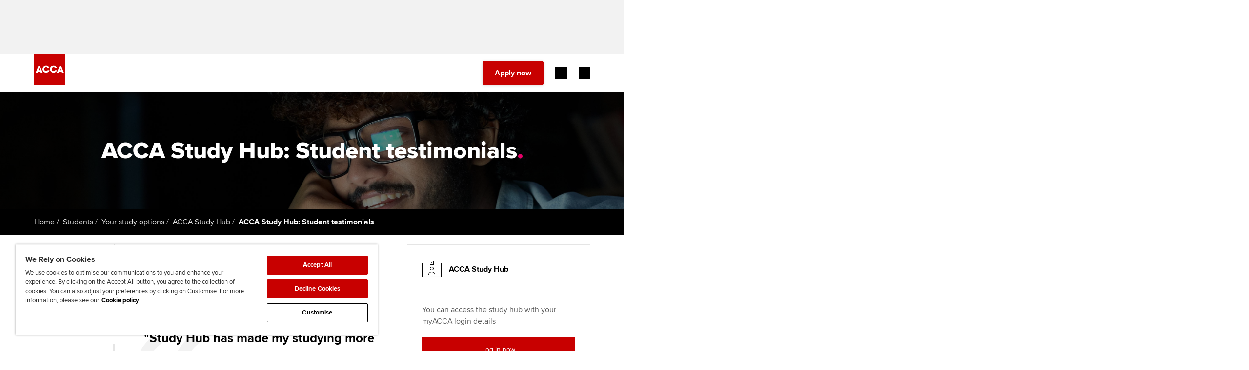

--- FILE ---
content_type: application/javascript;charset=utf-8
request_url: https://www.accaglobal.com/etc.clientlibs/acca/clientlibs/clientlibs-acca.min.js
body_size: 101588
content:
/*
 Copyright 2008-2012 Allan Jardine, all rights reserved.

 This source file is free software, under either the GPL v2 license or a
 BSD style license, available at:
   http://datatables.net/license_gpl2
   http://datatables.net/license_bsd

 This source file is distributed in the hope that it will be useful, but 
 WITHOUT ANY WARRANTY; without even the implied warranty of MERCHANTABILITY 
 or FITNESS FOR A PARTICULAR PURPOSE. See the license files for details.

 For details please refer to: http://www.datatables.net
 npm.im/iphone-inline-video */
(function(){var selectors={self:"footer",listToggleBtn:"cmp-footer__top-item-toggle"};function Footer(config){function init(config){config.element.removeAttribute("data-cmp-is");var self=config.element;var toggleBtns=self.querySelectorAll("."+selectors.listToggleBtn);var $jscomp$optchain$tmp1939725784$0;($jscomp$optchain$tmp1939725784$0=toggleBtns)==null?void 0:$jscomp$optchain$tmp1939725784$0.forEach(function(btn){btn.addEventListener("click",function(){var isExpanded=btn.getAttribute("aria-expanded")===
"true";toggleBtns.forEach(function(otherBtn){otherBtn.setAttribute("aria-expanded","false")});btn.setAttribute("aria-expanded",(!isExpanded).toString())})})}if(config&&config.element)init(config)}function onDocumentReady(){var element=document.querySelector('[data-cmp-is\x3d"'+selectors.self+'"]');if(element)new Footer({element:element})}if(document.readyState!=="loading")onDocumentReady();else document.addEventListener("DOMContentLoaded",onDocumentReady)})();
(function(){var selectors={self:".cmp-header",selfInvertedClass:"cmp-header--inverted",navigation:".cmp-header__navigation",navItemLink:".cmp-navigation__item-link",navItemLvl0:".cmp-navigation__item--level-0",navItemLvl1:".cmp-navigation__item--level-1",navGroup:".cmp-navigation__group",utilityBar:".cmp-header__utilitybar",actionBtns:".cmp-header__actions",actionExtraBtns:".cmp-header__actions-extra",navFooterMobile:".cmp-header__toolbar--mobile",mobileBtnClose:".cmp-header-controls__mobile-button--menu-close",
mobileBtnInvertedClass:"mobile-button--inverted",mobileBtnOpen:".cmp-header-controls__mobile-button--menu-open",mobileBtnBack:".cmp-header-controls__mobile-button--menu-back",mobileBtnSearchOpen:".cmp-header-controls__mobile-button--search-open",mobileBtnSearchClose:".cmp-header-controls__mobile-button--search-close",myAccaBtn:".button--myacca",mobileMenuOpenClass:"cmp-header--open-mobile",mobileMenuAnimateHeightClass:"cmp-header--open-mobile-grow",mobileMenuAnimateOpacityClass:"cmp-header--open-mobile-show-nav",
controlsLeft:".cmp-header-controls--left",navigationOverlay:".main-navigation-overlay",headerLogo:".cmp-header__logo",headerCmpImage:".cmp-image",headerFixedClass:"cmp-header--fixed",headerRelativeClass:"cmp-header--relative",headerHiddenClass:"cmp-header--hidden",headerScrollUpClass:"cmp-header__scrolled--up",headerScrollDownClass:"cmp-header__scrolled--down",leaderBoardContainer:".leaderboard-container",countrySelectorTrigger:".rf-country-selector-trigger",countrySelectorTriggerActiveClass:"rf-country-selector-trigger--active",
searchWrapper:".cmp-header__search",searchWrapperOpenClass:"cmp-header__search--open",megaMenuShowClass:"mega-menu-show"};function slideUp(target,duration){duration=duration===undefined?500:duration;target.style.transitionProperty="height, margin, padding";target.style.transitionDuration=duration+"ms";target.style.boxSizing="border-box";target.style.height=target.offsetHeight+"px";target.offsetHeight;target.style.overflow="hidden";target.style.height=0;target.style.paddingTop=0;target.style.paddingBottom=
0;target.style.marginTop=0;target.style.marginBottom=0;window.setTimeout(function(){target.style.display="none";target.style.removeProperty("height");target.style.removeProperty("padding-top");target.style.removeProperty("padding-bottom");target.style.removeProperty("margin-top");target.style.removeProperty("margin-bottom");target.style.removeProperty("overflow");target.style.removeProperty("transition-duration");target.style.removeProperty("transition-property")},duration)}function slideDown(target,
duration,displayMode){duration=duration===undefined?500:duration;displayMode=displayMode===undefined?"block":displayMode;var display=window.getComputedStyle(target).display;if(display==="none")display=displayMode;target.style.display=display;var height=target.offsetHeight;target.style.overflow="hidden";target.style.height=0;target.style.paddingTop=0;target.style.paddingBottom=0;target.style.marginTop=0;target.style.marginBottom=0;target.offsetHeight;target.style.boxSizing="border-box";target.style.transitionProperty=
"height, margin, padding";target.style.transitionDuration=duration+"ms";target.style.height=height+"px";window.setTimeout(function(){target.style.removeProperty("height");target.style.removeProperty("overflow");target.style.removeProperty("transition-duration");target.style.removeProperty("transition-property")},duration)}function Header(self){var mobileBtnClose=self.querySelector(selectors.mobileBtnClose);var mobileBtnOpen=self.querySelector(selectors.mobileBtnOpen);var mobileBtnBack=self.querySelector(selectors.mobileBtnBack);
var mobileBtnSearchOpen=self.querySelector(selectors.mobileBtnSearchOpen);var mobileBtnSearchClose=self.querySelector(selectors.mobileBtnSearchClose);var actionBtns=self.querySelector(selectors.actionBtns);var actionExtraBtns=self.querySelector(selectors.actionExtraBtns);var myAccaBtn=self.querySelector(selectors.myAccaBtn);var utilityBar=self.querySelector(selectors.utilityBar);var navFooterMobile=self.querySelector(selectors.navFooterMobile);var navigation=self.querySelector(selectors.navigation);
var isScreenSmMax=window.matchMedia("(max-width: 767px)").matches;var isScreenXl=window.matchMedia("(min-width: 1320px)").matches;var isTablet=window.matchMedia("(min-width: 768px) and (max-width: 1319px)").matches;var navigationOverlay=document.querySelector(".cmp-header__main-navigation-overlay");var navItemsLvl0=self.querySelectorAll(selectors.navItemLvl0);var controlsLeft=self.querySelector(selectors.controlsLeft);var leaderboardContainer=document.querySelector(selectors.leaderBoardContainer);
var countrySelectorTrigger=self.querySelector(selectors.countrySelectorTrigger);var searchWrapper=self.querySelector(selectors.searchWrapper);var lastScroll=0;function init(){appendNavFooterMobile();if(!isScreenXl)initMenuSmall();if(isScreenXl&&navItemsLvl0&&navItemsLvl0[0])initMenuLarge();window.addEventListener("resize",resizeCheck);window.addEventListener("scroll",toggleNavOnScroll)}function initMenuSmall(){var navItemsLvl1=navItemsLvl0[0].querySelectorAll(selectors.navItemLvl1);var $jscomp$optchain$tmp1939725784$1;
($jscomp$optchain$tmp1939725784$1=mobileBtnClose)==null?void 0:$jscomp$optchain$tmp1939725784$1.addEventListener("click",function(){var currentValue=mobileBtnClose.getAttribute("aria-hidden");closeMenuMobile(currentValue)});var $jscomp$optchain$tmp1939725784$2;($jscomp$optchain$tmp1939725784$2=mobileBtnOpen)==null?void 0:$jscomp$optchain$tmp1939725784$2.addEventListener("click",function(){var currentValue=mobileBtnOpen.getAttribute("aria-hidden");if(currentValue==="false"||!currentValue){document.documentElement.style.setProperty("--main-header-placeholder-knockout",
"0px");document.documentElement.style.setProperty("--main-header-placeholder-default","var(--header-min-height)");bodyScrollLock.disableBodyScroll(navigation);closeSearchMobile();self.classList.add(selectors.mobileMenuAnimateHeightClass);setTimeout(function(){self.classList.add(selectors.mobileMenuAnimateOpacityClass)},100);if(self.classList.contains(selectors.headerRelativeClass))window.scrollTo({top:0});self.classList.add(selectors.mobileMenuOpenClass);self.classList.add(selectors.selfInvertedClass);
mobileBtnOpen.setAttribute("aria-hidden","true");mobileBtnClose.setAttribute("aria-hidden","false")}});if(navItemsLvl0&&navItemsLvl0.length>0){var element=navItemsLvl0[0].querySelector(selectors.navItemLink);if(element)element.classList.add("has-mobile-dropdown")}var $jscomp$optchain$tmp1939725784$7;($jscomp$optchain$tmp1939725784$7=navItemsLvl1)==null?void 0:$jscomp$optchain$tmp1939725784$7.forEach(function(navItemL1){var navItemL1Link=navItemL1.querySelector(selectors.navItemLink);var childrenGroup=
navItemL1.querySelector(":scope \x3e "+selectors.navGroup);if(childrenGroup){var $jscomp$optchain$tmp1939725784$3;($jscomp$optchain$tmp1939725784$3=navItemL1Link)==null?void 0:$jscomp$optchain$tmp1939725784$3.classList.add("has-mobile-dropdown");var $jscomp$optchain$tmp1939725784$4;var navItemL1LinkClone=($jscomp$optchain$tmp1939725784$4=navItemL1Link)==null?void 0:$jscomp$optchain$tmp1939725784$4.cloneNode(true);var navItemL2Li=document.createElement("li");navItemL2Li.classList.add("cmp-navigation__item",
"cmp-navigation__item--level-2");navItemL2Li.appendChild(navItemL1LinkClone);childrenGroup.insertBefore(navItemL2Li,childrenGroup.firstChild)}var $jscomp$optchain$tmp1939725784$6;($jscomp$optchain$tmp1939725784$6=navItemL1Link)==null?void 0:$jscomp$optchain$tmp1939725784$6.addEventListener("click",function(e){var $jscomp$optchain$tmp1939725784$5;if(($jscomp$optchain$tmp1939725784$5=navItemL1Link)==null?void 0:$jscomp$optchain$tmp1939725784$5.classList.contains("has-mobile-dropdown")){e.preventDefault();
toggleLevel2(navItemL1,childrenGroup)}})});var $jscomp$optchain$tmp1939725784$8;($jscomp$optchain$tmp1939725784$8=navItemsLvl0)==null?void 0:$jscomp$optchain$tmp1939725784$8.forEach(function(navItem){var navItemLink=navItem.querySelector(selectors.navItemLink);navItemLink.addEventListener("click",function(e){if(navItemLink.classList.contains("has-mobile-dropdown"))if(!navItem.classList.contains("nav-item-level-0--show")){e.preventDefault();toggleLevel1(navItem)}})});var $jscomp$optchain$tmp1939725784$14;
($jscomp$optchain$tmp1939725784$14=mobileBtnBack)==null?void 0:$jscomp$optchain$tmp1939725784$14.addEventListener("click",function(){if(mobileBtnBack.parentElement.classList.contains("cmp-header__back--show")){closeAllLevel1();resetAllLevel0();mobileBtnBack.setAttribute("aria-hidden","true");mobileBtnBack.parentElement.classList.remove("cmp-header__back--show");navigation.scrollTop=0;var $jscomp$optchain$tmp1939725784$9;var $jscomp$optchain$tmp1939725784$10;var $jscomp$optchain$tmp1939725784$11;var $jscomp$optchain$tmp1939725784$12;
var $jscomp$optchain$tmp1939725784$13;($jscomp$optchain$tmp1939725784$9=APP)==null?void 0:($jscomp$optchain$tmp1939725784$10=$jscomp$optchain$tmp1939725784$9.headerModule)==null?void 0:($jscomp$optchain$tmp1939725784$11=$jscomp$optchain$tmp1939725784$10.uiActions)==null?void 0:($jscomp$optchain$tmp1939725784$13=($jscomp$optchain$tmp1939725784$12=$jscomp$optchain$tmp1939725784$11).closeCountrySelector)==null?void 0:$jscomp$optchain$tmp1939725784$13.call($jscomp$optchain$tmp1939725784$12);mobileBtnBack.classList.remove(selectors.mobileBtnInvertedClass);
mobileBtnClose.classList.remove(selectors.mobileBtnInvertedClass)}});var $jscomp$optchain$tmp1939725784$15;($jscomp$optchain$tmp1939725784$15=mobileBtnSearchOpen)==null?void 0:$jscomp$optchain$tmp1939725784$15.addEventListener("click",function(){var isMenuOpen=mobileBtnClose.getAttribute("aria-hidden")==="false";function setButtonStates(){mobileBtnSearchOpen.setAttribute("aria-hidden","true");mobileBtnSearchClose.setAttribute("aria-hidden","false");mobileBtnOpen.classList.add(selectors.mobileBtnInvertedClass);
searchWrapper.classList.add(selectors.searchWrapperOpenClass)}if(isMenuOpen)closeMenuMobile(false,function(){setButtonStates();searchWrapper.removeAttribute("style")});else setButtonStates();var onTransitionEnd=function(event){if(event.propertyName==="max-height"){searchWrapper.removeEventListener("transitionend",onTransitionEnd);searchWrapper.style.overflow="visible"}};searchWrapper.addEventListener("transitionend",onTransitionEnd)});var $jscomp$optchain$tmp1939725784$16;($jscomp$optchain$tmp1939725784$16=
mobileBtnSearchClose)==null?void 0:$jscomp$optchain$tmp1939725784$16.addEventListener("click",function(){closeSearchMobile()});var $jscomp$optchain$tmp1939725784$17;($jscomp$optchain$tmp1939725784$17=countrySelectorTrigger)==null?void 0:$jscomp$optchain$tmp1939725784$17.addEventListener("click",function(){controlsLeft.classList.add("cmp-header__back--show");mobileBtnBack.classList.add(selectors.mobileBtnInvertedClass);mobileBtnClose.classList.add(selectors.mobileBtnInvertedClass);mobileBtnBack.setAttribute("aria-hidden",
"false");mobileBtnBack.setAttribute("aria-hidden","false")})}function initMenuLarge(){var openTimer,closeTimer;var isHoveringNav=false;var currentOpenNavItem=null;function openMenu(navItem){if(currentOpenNavItem&&currentOpenNavItem!==navItem)currentOpenNavItem.classList.remove(selectors.megaMenuShowClass);navItem.classList.add(selectors.megaMenuShowClass);navigationOverlay.classList.add("show");currentOpenNavItem=navItem}function closeMenu(navItem){navItem.classList.remove(selectors.megaMenuShowClass);
navigationOverlay.classList.remove("show");if(currentOpenNavItem===navItem)currentOpenNavItem=null}navItemsLvl0[0].classList.add("is-mega-menu");var navItemsLvl1=navItemsLvl0[0].querySelectorAll(selectors.navItemLvl1);navItemsLvl1.forEach(function(navItem){navItem.classList.add("is-mega-menu")});navItemsLvl0.forEach(function(navItem){var hasSubmenuChild=navItem.querySelector(":scope \x3e .cmp-navigation__group-wrap")!==null;if(!hasSubmenuChild)return;navItem.addEventListener("mouseenter",function(){isHoveringNav=
true;clearTimeout(closeTimer);if(currentOpenNavItem&&currentOpenNavItem!==navItem){clearTimeout(openTimer);closeMenu(currentOpenNavItem);openMenu(navItem);return}openTimer=setTimeout(function(){if(isHoveringNav){self.classList.add(selectors.selfInvertedClass);openMenu(navItem)}},500)});navItem.addEventListener("mouseleave",function(){isHoveringNav=false;clearTimeout(openTimer);closeTimer=setTimeout(function(){if(!isHoveringNav){closeMenu(navItem);if(!self.matches(":hover")&&!self.classList.contains(selectors.headerScrollUpClass))self.classList.remove(selectors.selfInvertedClass)}},
500)});self.addEventListener("mouseenter",function(){self.classList.add(selectors.selfInvertedClass)});self.addEventListener("mouseleave",function(){var $jscomp$optchain$tmp1939725784$18;if(currentOpenNavItem||self.classList.contains(selectors.headerScrollUpClass)||(($jscomp$optchain$tmp1939725784$18=countrySelectorTrigger)==null?void 0:$jscomp$optchain$tmp1939725784$18.classList.contains(selectors.countrySelectorTriggerActiveClass)))return;self.classList.remove(selectors.selfInvertedClass)})})}function appendNavFooterMobile(){if(isScreenSmMax)navFooterMobile.appendChild(actionBtns);
if(isTablet)navFooterMobile.appendChild(actionExtraBtns);if(!isScreenXl)navFooterMobile.appendChild(utilityBar)}function closeSearchMobile(){mobileBtnSearchOpen.setAttribute("aria-hidden","false");mobileBtnSearchClose.setAttribute("aria-hidden","true");mobileBtnOpen.classList.remove(selectors.mobileBtnInvertedClass);searchWrapper.classList.remove(selectors.searchWrapperOpenClass);searchWrapper.removeAttribute("style")}function closeMenuMobile(show,callback){var onTransitionEnd=function(event){if(event.propertyName===
"max-height"){self.removeEventListener("transitionend",onTransitionEnd);self.classList.remove(selectors.mobileMenuOpenClass);bodyScrollLock.enableBodyScroll(navigation);resetAllLevel0();closeAllLevel1();if(!self.classList.contains(selectors.headerScrollDownClass)&&!self.classList.contains(selectors.headerScrollUpClass)){self.classList.remove(selectors.selfInvertedClass);document.documentElement.style.removeProperty("--main-header-placeholder-knockout");document.documentElement.style.removeProperty("--main-header-placeholder-default");
document.documentElement.style.removeProperty("--leaderboard-ad-height")}controlsLeft.classList.remove("cmp-header__back--show");mobileBtnBack.setAttribute("aria-hidden","true");navigation.scrollTop=0;var $jscomp$optchain$tmp1939725784$19;var $jscomp$optchain$tmp1939725784$20;var $jscomp$optchain$tmp1939725784$21;var $jscomp$optchain$tmp1939725784$22;var $jscomp$optchain$tmp1939725784$23;($jscomp$optchain$tmp1939725784$19=APP)==null?void 0:($jscomp$optchain$tmp1939725784$20=$jscomp$optchain$tmp1939725784$19.headerModule)==
null?void 0:($jscomp$optchain$tmp1939725784$21=$jscomp$optchain$tmp1939725784$20.uiActions)==null?void 0:($jscomp$optchain$tmp1939725784$23=($jscomp$optchain$tmp1939725784$22=$jscomp$optchain$tmp1939725784$21).closeCountrySelector)==null?void 0:$jscomp$optchain$tmp1939725784$23.call($jscomp$optchain$tmp1939725784$22);if(typeof callback==="function")callback()}};if(show==="false"||!show){mobileBtnClose.setAttribute("aria-hidden","true");mobileBtnOpen.setAttribute("aria-hidden","false");self.addEventListener("transitionend",
onTransitionEnd);self.classList.remove(selectors.mobileMenuAnimateOpacityClass);setTimeout(function(){self.classList.remove(selectors.mobileMenuAnimateHeightClass)},100)}}function toggleLevel1(navItem){hideAllLevel0();navItem.classList.remove("hidden");navItem.classList.add("nav-item-level-0--show");controlsLeft.classList.add("cmp-header__back--show");mobileBtnBack.setAttribute("aria-hidden","false")}function toggleLevel2(navItem,childrenGroup){if(navItem.classList.contains("nav-item-level-1--show"))closeAllLevel1();
else{closeAllLevel1();setTimeout(function(){navItem.classList.remove("hidden");navItem.classList.add("nav-item-level-1--show");slideDown(childrenGroup,250)},100)}}function hideAllLevel0(){navItemsLvl0.forEach(function(navItem){navItem.classList.add("hidden")})}function resetAllLevel0(){navItemsLvl0.forEach(function(navItem){navItem.classList.remove("hidden");navItem.classList.remove("nav-item-level-0--show")})}function closeAllLevel1(){var navItemsLvl1=navItemsLvl0[0].querySelectorAll(selectors.navItemLvl1);
navItemsLvl1.forEach(function(navItemL1){var childrenGroup=navItemL1.querySelector(":scope \x3e "+selectors.navGroup);navItemL1.classList.remove("nav-item-level-1--show");if(childrenGroup)slideUp(childrenGroup,100)})}function resizeCheck(){var isXlMenuAfterResize=window.matchMedia("(min-width: 1320px)").matches;if(isScreenXl!==isXlMenuAfterResize)window.location.reload()}function resetHeaderScrollPositions(){var currentOpenNavItem=self.querySelector("."+selectors.megaMenuShowClass);var countrySelectorActive=
countrySelectorTrigger&&countrySelectorTrigger.classList.contains(selectors.countrySelectorTriggerActiveClass);document.documentElement.style.removeProperty("--main-header-placeholder-knockout");document.documentElement.style.removeProperty("--main-header-placeholder-default");document.documentElement.style.removeProperty("--leaderboard-ad-height");self.classList.remove(selectors.headerScrollUpClass,selectors.headerFixedClass,selectors.headerHiddenClass);self.classList.add(selectors.headerRelativeClass);
if(!currentOpenNavItem&&!countrySelectorActive)self.classList.remove(selectors.selfInvertedClass)}function isScrollingDown(currentScroll){return currentScroll>lastScroll}function isScrollingUp(currentScroll){return currentScroll<lastScroll}function shouldHideHeader(currentScroll,headerHeight,leaderboardHeight){var threshold=headerHeight+leaderboardHeight;return currentScroll>=threshold&&!self.classList.contains(selectors.headerScrollDownClass)}function hideHeader(){document.documentElement.style.setProperty("--main-header-placeholder-knockout",
"0px");document.documentElement.style.setProperty("--leaderboard-ad-height","0px");document.documentElement.style.setProperty("--main-header-placeholder-default","calc(var(--header-min-height)");var $jscomp$optchain$tmp1939725784$24;var $jscomp$optchain$tmp1939725784$25;var $jscomp$optchain$tmp1939725784$26;var $jscomp$optchain$tmp1939725784$27;var $jscomp$optchain$tmp1939725784$28;($jscomp$optchain$tmp1939725784$24=APP)==null?void 0:($jscomp$optchain$tmp1939725784$25=$jscomp$optchain$tmp1939725784$24.headerModule)==
null?void 0:($jscomp$optchain$tmp1939725784$26=$jscomp$optchain$tmp1939725784$25.uiActions)==null?void 0:($jscomp$optchain$tmp1939725784$28=($jscomp$optchain$tmp1939725784$27=$jscomp$optchain$tmp1939725784$26).closeCountrySelector)==null?void 0:$jscomp$optchain$tmp1939725784$28.call($jscomp$optchain$tmp1939725784$27);closeSearchMobile();var currentOpenNavItem=self.querySelector("."+selectors.megaMenuShowClass);if(currentOpenNavItem)currentOpenNavItem.classList.remove(selectors.megaMenuShowClass);
if(!self.classList.contains(selectors.headerFixedClass))self.classList.add(selectors.headerFixedClass,selectors.headerHiddenClass);else{self.classList.remove(selectors.headerScrollUpClass);self.classList.remove(selectors.headerRelativeClass);self.classList.add(selectors.headerScrollDownClass);var onTransitionEnd=function(event){if(event.propertyName==="transform"){self.removeEventListener("transitionend",onTransitionEnd);self.classList.remove(selectors.headerHiddenClass)}};self.addEventListener("transitionend",
onTransitionEnd)}}function showHeader(){self.classList.remove(selectors.headerHiddenClass,selectors.headerScrollDownClass);self.classList.add(selectors.headerScrollUpClass,selectors.selfInvertedClass,selectors.headerFixedClass)}function toggleNavOnScroll(){var currentScroll=window.scrollY;var headerHeight=self.offsetHeight;var leaderboardHeight=leaderboardContainer?leaderboardContainer.offsetHeight:0;document.documentElement.style.setProperty("--header-min-height",headerHeight+"px");if(currentScroll<=
leaderboardHeight){resetHeaderScrollPositions();lastScroll=currentScroll;return}if(isScrollingDown(currentScroll)){if(shouldHideHeader(currentScroll,headerHeight,leaderboardHeight))hideHeader()}else if(isScrollingUp(currentScroll)&&self.classList.contains(selectors.headerScrollDownClass))showHeader();lastScroll=currentScroll}if(self)init(self)}function onDocumentReady(){var headerEl=document.querySelector(selectors.self);if(headerEl)new Header(headerEl)}if(document.readyState!=="loading")onDocumentReady();
else document.addEventListener("DOMContentLoaded",onDocumentReady)})();
!function(e,o){if("function"==typeof define&&define.amd)define(["exports"],o);else if("undefined"!=typeof exports)o(exports);else{var t={};o(t),e.bodyScrollLock=t}}(this,function(exports){Object.defineProperty(exports,"__esModule",{value:!0});var t=!1;if("undefined"!=typeof window){var e={get passive(){t=!0}};window.addEventListener("testPassive",null,e),window.removeEventListener("testPassive",null,e)}var n="undefined"!=typeof window&&window.navigator&&window.navigator.platform&&(/iP(ad|hone|od)/.test(window.navigator.platform)||
"MacIntel"===window.navigator.platform&&1<window.navigator.maxTouchPoints),i=[],d=!1,l=-1,c=void 0,s=void 0,u=void 0,a=function(o){return i.some(function(e){return!(!e.options.allowTouchMove||!e.options.allowTouchMove(o))})},v=function(e){var o=e||window.event;return!!a(o.target)||(1<o.touches.length||(o.preventDefault&&o.preventDefault(),!1))},r=function(){void 0!==u&&(document.body.style.paddingRight=u,u=void 0),void 0!==c&&(document.body.style.overflow=c,c=void 0)},f=function(){if(void 0!==s){var e=
-parseInt(document.body.style.top,10),o=-parseInt(document.body.style.left,10);document.body.style.position=s.position,document.body.style.top=s.top,document.body.style.left=s.left,window.scrollTo(o,e),s=void 0}};exports.disableBodyScroll=function(r,e){if(r){if(!i.some(function(e){return e.targetElement===r})){var o={targetElement:r,options:e||{}};i=[].concat(function(e){if(Array.isArray(e)){for(var o=0,t=Array(e.length);o<e.length;o++)t[o]=e[o];return t}return Array.from(e)}(i),[o]),n?window.requestAnimationFrame(function(){if(void 0===
s){s={position:document.body.style.position,top:document.body.style.top,left:document.body.style.left};var e=window,o=e.scrollY,t=e.scrollX,n=e.innerHeight;document.body.style.position="fixed",document.body.style.top=-o,document.body.style.left=-t,setTimeout(function(){return window.requestAnimationFrame(function(){var e=n-window.innerHeight;e&&n<=o&&(document.body.style.top=-(o+e))})},300)}}):function(e){if(void 0===u){var o=!!e&&!0===e.reserveScrollBarGap,t=window.innerWidth-document.documentElement.clientWidth;
if(o&&0<t){var n=parseInt(window.getComputedStyle(document.body).getPropertyValue("padding-right"),10);u=document.body.style.paddingRight,document.body.style.paddingRight=n+t+"px"}}void 0===c&&(c=document.body.style.overflow,document.body.style.overflow="hidden")}(e),n&&(r.ontouchstart=function(e){1===e.targetTouches.length&&(l=e.targetTouches[0].clientY)},r.ontouchmove=function(e){var o,t,n,i;1===e.targetTouches.length&&(t=r,i=(o=e).targetTouches[0].clientY-l,!a(o.target)&&(t&&0===t.scrollTop&&0<
i?v(o):(n=t)&&n.scrollHeight-n.scrollTop<=n.clientHeight&&i<0?v(o):o.stopPropagation()))},d||(document.addEventListener("touchmove",v,t?{passive:!1}:void 0),d=!0))}}else console.error("disableBodyScroll unsuccessful - targetElement must be provided when calling disableBodyScroll on IOS devices.")},exports.clearAllBodyScrollLocks=function(){n&&(i.forEach(function(e){e.targetElement.ontouchstart=null,e.targetElement.ontouchmove=null}),d&&(document.removeEventListener("touchmove",v,t?{passive:!1}:void 0),
d=!1),l=-1),n?f():r(),i=[]},exports.enableBodyScroll=function(o){o?(i=i.filter(function(e){return e.targetElement!==o}),n&&(o.ontouchstart=null,o.ontouchmove=null,d&&0===i.length&&(document.removeEventListener("touchmove",v,t?{passive:!1}:void 0),d=!1)),n?f():r()):console.error("enableBodyScroll unsuccessful - targetElement must be provided when calling enableBodyScroll on IOS devices.")}});
(function($,root,WS,site,wsAlert){window.site=site={selectors:{"dataToggle":"[data-toggle]"},enable:function(){site.toggleElements($(site.selectors.dataToggle))},toggleElements:function(dataToggle){if(dataToggle.length)dataToggle.each(function(){var context,elementsToToggle;context=$(this);elementsToToggle=context.data("toggle").replace(/\s/g,"").split(",");if(elementsToToggle.length>0)context.click(function(){var elem1,elem2;elem1=context.find(elementsToToggle[0]);elem2=context.find(elementsToToggle[1]);
if(elem1.hasClass("hidden")){elem1.removeClass("hidden");elem2.addClass("hidden");if(context.hasClass("block-video"))context.addClass("block-overlay")}if(elem2.hasClass("hidden")){elem2.removeClass("hidden");elem1.addClass("hidden");if(context.hasClass("block-video"))context.removeClass("block-overlay")}return false})})}};$.extend($.easing,{easeInOutCirc:function(x,t,b,c,d){if((t/=d/2)<1)return-c/2*(Math.sqrt(1-t*t)-1)+b;return c/2*(Math.sqrt(1-(t-=2)*t)+1)+b},easeOutCirc:function(x,t,b,c,d){return c*
Math.sqrt(1-(t=t/d-1)*t)+b}});site.enable()})(window.jQuery,document,window.WS,window.site,window.wsAlert);
(function($,root,site){site={enable:function(){site.clickNodes($(".click-node:not(.click-node-active)"));site.detectTouch($("body"))},clickNodes:function(nodes){if(nodes.length)nodes.each(function(){var el,a;el=$(this);if((a=el.find("a[href]")).length===1)el.bind("click",function(event){var target;target=$(event.target).closest("a[href]");if(target[0]!=a[0]){event.stopPropagation();a[0].click()}}).addClass("click-node-active")})},detectTouch:function(selector){if(selector.length)try{document.createEvent("TouchEvent");
selector.addClass("touch")}catch(e){selector.addClass("no-touch")}}};site.enable()})(window.jQuery,document,window.site);
window.APP=function(module,$){var m=module;m.inlineScriptsModule={};var inlineScripts={externalLinks:function(){$(".related-panel--links li a").click(function(){var href=$(this).attr("href");m.inlineScriptsModule.emailTracker(href,"EmailTrackerRelatedLinks")})},inlineFontStyle:function(){$(".body-copy").each(function(){var copyBox=$(this);copyBox.find('[style\x3d"font-family: tahoma, arial, helvetica, sans-serif; font-size: 12px;"]').removeAttr("style")})}};m.inlineScriptsModule.emailTracker=function(link,
gaEvent){var cookie=window.APP.HELPER.COOKIES.getCookie("exResoruce-email");if(cookie!==""&&typeof _gaq!=="undefined")_gaq.push(["_trackEvent",gaEvent,link,cookie])};m.inlineScriptsModule.init=function(){for(var script in inlineScripts)inlineScripts[script]()};return module}(window.APP||{},window.jQuery);
window.SHARER=function(module,$){if(!window.console)window.console={log:function(){},info:function(){},debug:function(){}};if(typeof module.config==="undefined")module.config={};module.share=function(module,$){var submodule={};submodule.setupButton=function(button){var pageUrl=button.data("url")?button.data("url"):encodeURIComponent(window.location.href),pageText=button.data("text")?button.data("text"):"",pageHashtags=button.data("hashtags")?button.data("hashtags"):"",pageImage=button.data("image"),
pageRelated=button.data("related")?button.data("related"):"",pageSource=button.data("source")?button.data("source"):"",socialChannel=button.data("social"),subject=button.data("subject")?button.data("subject"):"",mail=button.data("mail")?button.data("mail"):"",mailbody=button.data("body")?button.data("body"):"",twitterShareUrl="https://twitter.com/intent/tweet?\x26text\x3d{TEXT}\x26hashtags\x3d{HASHTAGS}\x26related\x3d{RELATED}\x26url\x3d{URL}",facebookShareUrl="https://www.facebook.com/sharer/sharer.php?u\x3d{URL}",
pinterestShareUrl="http://pinterest.com/pin/create/button/?url\x3d{URL}\x26description\x3d{TEXT}\x26media\x3d{IMAGE}",googlePlusShareUrl="https://plus.google.com/share?url\x3d{URL}",linkedInShareUrl="https://www.linkedin.com/shareArticle?mini\x3dtrue\x26url\x3d{URL}\x26summary\x3d{TEXT}\x26source\x3d{SOURCE}",mailShareUrl="mailto:{MAIL}?body\x3d{BODY}{URL}",copyUrl=window.location.href;twitterShareUrl=twitterShareUrl.replace("{TEXT}",pageText).replace("{HASHTAGS}",pageHashtags).replace("{RELATED}",
pageRelated).replace("{URL}",pageUrl);facebookShareUrl=facebookShareUrl.replace("{URL}",pageUrl);pinterestShareUrl=pinterestShareUrl.replace("{URL}",pageUrl).replace("{TEXT}",pageText).replace("{IMAGE}",pageImage).replace("{URL}",pageUrl);googlePlusShareUrl=googlePlusShareUrl.replace("{URL}",pageUrl);linkedInShareUrl=linkedInShareUrl.replace("{TEXT}",pageText).replace("{SOURCE}",pageSource).replace("{URL}",pageUrl);mailShareUrl=mailShareUrl.replace("{MAIL}",mail).replace("{BODY}",mailbody).replace("{SUBJECT}",
subject).replace("{URL}",window.location.href);switch(socialChannel){case "twitter":button.attr("data-href",twitterShareUrl);break;case "facebook":button.attr("data-href",facebookShareUrl);break;case "pinterest":button.attr("data-href",pinterestShareUrl);break;case "google":button.attr("data-href",googlePlusShareUrl);break;case "linkedin":button.attr("data-href",linkedInShareUrl);break;case "email":button.attr("data-href",mailShareUrl);break;case "copy":button.attr("data-href",copyUrl);break;default:break}};
submodule.shareFunctionality=function(){$("body").on("click",'[data-social\x3d"copy"]',function(e){e.preventDefault();e.stopPropagation();var $temp=$("\x3cinput\x3e");$("body").append($temp);$temp.val($(this).attr("data-href")).select();document.execCommand("copy");$temp.remove()});$("body").on("click",'[data-social\x3d"facebook"]',function(e){e.preventDefault();e.stopPropagation();window.open($(this).attr("data-href"),"facebookDialog","menubar\x3dno,toolbar\x3dno,resizable\x3dyes,scrollbars\x3dyes,width\x3d626,height\x3d436")});
$("body").on("click",'[data-social\x3d"twitter"]',function(e){e.preventDefault();e.stopPropagation();window.open($(this).attr("data-href"),"twitterDialog","menubar\x3dno,toolbar\x3dno,resizable\x3dyes,scrollbars\x3dyes,width\x3d575,height\x3d400")});$("body").on("click",'[data-social\x3d"google"]',function(e){e.preventDefault();e.stopPropagation();window.open($(this).attr("data-href"),"gplusDialog","menubar\x3dno,toolbar\x3dno,resizable\x3dyes,scrollbars\x3dyes,width\x3d626,height\x3d436")});$("body").on("click",
'[data-social\x3d"pinterest"]',function(e){e.preventDefault();e.stopPropagation();window.open($(this).attr("data-href"),"pinterestDialog","menubar\x3dno,toolbar\x3dno,resizable\x3dyes,scrollbars\x3dyes,width\x3d626,height\x3d436")});$("body").on("click",'[data-social\x3d"linkedin"]',function(e){e.preventDefault();e.stopPropagation();window.open($(this).attr("data-href"),"linkedinDialog","menubar\x3dno,toolbar\x3dno,resizable\x3dyes,scrollbars\x3dyes,width\x3d626,height\x3d436")});$("body").on("click",
'[data-social\x3d"email"]',function(e){e.preventDefault();e.stopPropagation();window.open($(this).attr("data-href"),"_top")})};submodule.setup=function(){$("[data-social]").each(function(){var btn=$(this);submodule.setupButton(btn)});submodule.shareFunctionality()};submodule.init=function(){submodule.setup()};return submodule}(module,$);return module}(window.SHARER||{},window.jQuery);var _gaq=_gaq||[];
var Base64={_keyStr:"ABCDEFGHIJKLMNOPQRSTUVWXYZabcdefghijklmnopqrstuvwxyz0123456789+/\x3d",encode:function(e){var t="";var n,r,i,s,o,u,a;var f=0;e=Base64._utf8_encode(e);while(f<e.length){n=e.charCodeAt(f++);r=e.charCodeAt(f++);i=e.charCodeAt(f++);s=n>>2;o=(n&3)<<4|r>>4;u=(r&15)<<2|i>>6;a=i&63;if(isNaN(r))u=a=64;else if(isNaN(i))a=64;t=t+this._keyStr.charAt(s)+this._keyStr.charAt(o)+this._keyStr.charAt(u)+this._keyStr.charAt(a)}return t},decode:function(e){var t="";var n,r,i;var s,o,u,a;var f=0;e=
e.replace(/[^A-Za-z0-9\+\/=]/g,"");while(f<e.length){s=this._keyStr.indexOf(e.charAt(f++));o=this._keyStr.indexOf(e.charAt(f++));u=this._keyStr.indexOf(e.charAt(f++));a=this._keyStr.indexOf(e.charAt(f++));n=s<<2|o>>4;r=(o&15)<<4|u>>2;i=(u&3)<<6|a;t=t+String.fromCharCode(n);if(u!=64)t=t+String.fromCharCode(r);if(a!=64)t=t+String.fromCharCode(i)}t=Base64._utf8_decode(t);return t},_utf8_encode:function(e){e=e.replace(/\r\n/g,"\n");var t="";for(var n=0;n<e.length;n++){var r=e.charCodeAt(n);if(r<128)t+=
String.fromCharCode(r);else if(r>127&&r<2048){t+=String.fromCharCode(r>>6|192);t+=String.fromCharCode(r&63|128)}else{t+=String.fromCharCode(r>>12|224);t+=String.fromCharCode(r>>6&63|128);t+=String.fromCharCode(r&63|128)}}return t},_utf8_decode:function(e){var t="";var n=0;var r=c1=c2=0;while(n<e.length){r=e.charCodeAt(n);if(r<128){t+=String.fromCharCode(r);n++}else if(r>191&&r<224){c2=e.charCodeAt(n+1);t+=String.fromCharCode((r&31)<<6|c2&63);n+=2}else{c2=e.charCodeAt(n+1);c3=e.charCodeAt(n+2);t+=
String.fromCharCode((r&15)<<12|(c2&63)<<6|c3&63);n+=3}}return t}};
var swfobject=function(){var D="undefined",r="object",T="Shockwave Flash",Z="ShockwaveFlash.ShockwaveFlash",q="application/x-shockwave-flash",S="SWFObjectExprInst",x="onreadystatechange",Q=window,h=document,t=navigator,V=false,X=[],o=[],P=[],K=[],I,p,E,B,L=false,a=false,m,G,j=true,l=false,O=function(){var ad=typeof h.getElementById!=D&&typeof h.getElementsByTagName!=D&&typeof h.createElement!=D,ak=t.userAgent.toLowerCase(),ab=t.platform.toLowerCase(),ah=ab?/win/.test(ab):/win/.test(ak),af=ab?/mac/.test(ab):
/mac/.test(ak),ai=/webkit/.test(ak)?parseFloat(ak.replace(/^.*webkit\/(\d+(\.\d+)?).*$/,"$1")):false,aa=t.appName==="Microsoft Internet Explorer",aj=[0,0,0],ae=null;if(typeof t.plugins!=D&&typeof t.plugins[T]==r){ae=t.plugins[T].description;if(ae&&(typeof t.mimeTypes!=D&&t.mimeTypes[q]&&t.mimeTypes[q].enabledPlugin)){V=true;aa=false;ae=ae.replace(/^.*\s+(\S+\s+\S+$)/,"$1");aj[0]=n(ae.replace(/^(.*)\..*$/,"$1"));aj[1]=n(ae.replace(/^.*\.(.*)\s.*$/,"$1"));aj[2]=/[a-zA-Z]/.test(ae)?n(ae.replace(/^.*[a-zA-Z]+(.*)$/,
"$1")):0}}else if(typeof Q.ActiveXObject!=D)try{var ag=new ActiveXObject(Z);if(ag){ae=ag.GetVariable("$version");if(ae){aa=true;ae=ae.split(" ")[1].split(",");aj=[n(ae[0]),n(ae[1]),n(ae[2])]}}}catch(ac){}return{w3:ad,pv:aj,wk:ai,ie:aa,win:ah,mac:af}}(),i=function(){if(!O.w3)return;if(typeof h.readyState!=D&&(h.readyState==="complete"||h.readyState==="interactive")||typeof h.readyState==D&&(h.getElementsByTagName("body")[0]||h.body))f();if(!L){if(typeof h.addEventListener!=D)h.addEventListener("DOMContentLoaded",
f,false);if(O.ie){h.attachEvent(x,function aa(){if(h.readyState=="complete"){h.detachEvent(x,aa);f()}});if(Q==top)(function ac(){if(L)return;try{h.documentElement.doScroll("left")}catch(ad){setTimeout(ac,0);return}f()})()}if(O.wk)(function ab(){if(L)return;if(!/loaded|complete/.test(h.readyState)){setTimeout(ab,0);return}f()})()}}();function f(){if(L||!document.getElementsByTagName("body")[0])return;try{var ac,ad=C("span");ad.style.display="none";ac=h.getElementsByTagName("body")[0].appendChild(ad);
ac.parentNode.removeChild(ac);ac=null;ad=null}catch(ae){return}L=true;var aa=X.length;for(var ab=0;ab<aa;ab++)X[ab]()}function M(aa){if(L)aa();else X[X.length]=aa}function s(ab){if(typeof Q.addEventListener!=D)Q.addEventListener("load",ab,false);else if(typeof h.addEventListener!=D)h.addEventListener("load",ab,false);else if(typeof Q.attachEvent!=D)g(Q,"onload",ab);else if(typeof Q.onload=="function"){var aa=Q.onload;Q.onload=function(){aa();ab()}}else Q.onload=ab}function Y(){var aa=h.getElementsByTagName("body")[0];
var ae=C(r);ae.setAttribute("style","visibility: hidden;");ae.setAttribute("type",q);var ad=aa.appendChild(ae);if(ad){var ac=0;(function ab(){if(typeof ad.GetVariable!=D)try{var ag=ad.GetVariable("$version");if(ag){ag=ag.split(" ")[1].split(",");O.pv=[n(ag[0]),n(ag[1]),n(ag[2])]}}catch(af){O.pv=[8,0,0]}else if(ac<10){ac++;setTimeout(ab,10);return}aa.removeChild(ae);ad=null;H()})()}else H()}function H(){var aj=o.length;if(aj>0)for(var ai=0;ai<aj;ai++){var ab=o[ai].id;var ae=o[ai].callbackFn;var ad=
{success:false,id:ab};if(O.pv[0]>0){var ah=c(ab);if(ah)if(F(o[ai].swfVersion)&&!(O.wk&&O.wk<312)){w(ab,true);if(ae){ad.success=true;ad.ref=z(ab);ad.id=ab;ae(ad)}}else if(o[ai].expressInstall&&A()){var al={};al.data=o[ai].expressInstall;al.width=ah.getAttribute("width")||"0";al.height=ah.getAttribute("height")||"0";if(ah.getAttribute("class"))al.styleclass=ah.getAttribute("class");if(ah.getAttribute("align"))al.align=ah.getAttribute("align");var ak={};var aa=ah.getElementsByTagName("param");var af=
aa.length;for(var ag=0;ag<af;ag++)if(aa[ag].getAttribute("name").toLowerCase()!="movie")ak[aa[ag].getAttribute("name")]=aa[ag].getAttribute("value");R(al,ak,ab,ae)}else{b(ah);if(ae)ae(ad)}}else{w(ab,true);if(ae){var ac=z(ab);if(ac&&typeof ac.SetVariable!=D){ad.success=true;ad.ref=ac;ad.id=ac.id}ae(ad)}}}}X[0]=function(){if(V)Y();else H()};function z(ac){var aa=null,ab=c(ac);if(ab&&ab.nodeName.toUpperCase()==="OBJECT")if(typeof ab.SetVariable!==D)aa=ab;else aa=ab.getElementsByTagName(r)[0]||ab;return aa}
function A(){return!a&&F("6.0.65")&&(O.win||O.mac)&&!(O.wk&&O.wk<312)}function R(ad,ae,aa,ac){var ah=c(aa);aa=W(aa);a=true;E=ac||null;B={success:false,id:aa};if(ah){if(ah.nodeName.toUpperCase()=="OBJECT"){I=J(ah);p=null}else{I=ah;p=aa}ad.id=S;if(typeof ad.width==D||!/%$/.test(ad.width)&&n(ad.width)<310)ad.width="310";if(typeof ad.height==D||!/%$/.test(ad.height)&&n(ad.height)<137)ad.height="137";var ag=O.ie?"ActiveX":"PlugIn",af="MMredirectURL\x3d"+encodeURIComponent(Q.location.toString().replace(/&/g,
"%26"))+"\x26MMplayerType\x3d"+ag+"\x26MMdoctitle\x3d"+encodeURIComponent(h.title.slice(0,47)+" - Flash Player Installation");if(typeof ae.flashvars!=D)ae.flashvars+="\x26"+af;else ae.flashvars=af;if(O.ie&&ah.readyState!=4){var ab=C("div");aa+="SWFObjectNew";ab.setAttribute("id",aa);ah.parentNode.insertBefore(ab,ah);ah.style.display="none";y(ah)}u(ad,ae,aa)}}function b(ab){if(O.ie&&ab.readyState!=4){ab.style.display="none";var aa=C("div");ab.parentNode.insertBefore(aa,ab);aa.parentNode.replaceChild(J(ab),
aa);y(ab)}else ab.parentNode.replaceChild(J(ab),ab)}function J(af){var ae=C("div");if(O.win&&O.ie)ae.innerHTML=af.innerHTML;else{var ab=af.getElementsByTagName(r)[0];if(ab){var ag=ab.childNodes;if(ag){var aa=ag.length;for(var ad=0;ad<aa;ad++)if(!(ag[ad].nodeType==1&&ag[ad].nodeName=="PARAM")&&!(ag[ad].nodeType==8))ae.appendChild(ag[ad].cloneNode(true))}}}return ae}function k(aa,ab){var ac=C("div");ac.innerHTML="\x3cobject classid\x3d'clsid:D27CDB6E-AE6D-11cf-96B8-444553540000'\x3e\x3cparam name\x3d'movie' value\x3d'"+
aa+"'\x3e"+ab+"\x3c/object\x3e";return ac.firstChild}function u(ai,ag,ab){var aa,ad=c(ab);ab=W(ab);if(O.wk&&O.wk<312)return aa;if(ad){var ac=O.ie?C("div"):C(r),af,ah,ae;if(typeof ai.id==D)ai.id=ab;for(ae in ag)if(ag.hasOwnProperty(ae)&&ae.toLowerCase()!=="movie")e(ac,ae,ag[ae]);if(O.ie)ac=k(ai.data,ac.innerHTML);for(af in ai)if(ai.hasOwnProperty(af)){ah=af.toLowerCase();if(ah==="styleclass")ac.setAttribute("class",ai[af]);else if(ah!=="classid"&&ah!=="data")ac.setAttribute(af,ai[af])}if(O.ie)P[P.length]=
ai.id;else{ac.setAttribute("type",q);ac.setAttribute("data",ai.data)}ad.parentNode.replaceChild(ac,ad);aa=ac}return aa}function e(ac,aa,ab){var ad=C("param");ad.setAttribute("name",aa);ad.setAttribute("value",ab);ac.appendChild(ad)}function y(ac){var ab=c(ac);if(ab&&ab.nodeName.toUpperCase()=="OBJECT")if(O.ie){ab.style.display="none";(function aa(){if(ab.readyState==4){for(var ad in ab)if(typeof ab[ad]=="function")ab[ad]=null;ab.parentNode.removeChild(ab)}else setTimeout(aa,10)})()}else ab.parentNode.removeChild(ab)}
function U(aa){return aa&&aa.nodeType&&aa.nodeType===1}function W(aa){return U(aa)?aa.id:aa}function c(ac){if(U(ac))return ac;var aa=null;try{aa=h.getElementById(ac)}catch(ab){}return aa}function C(aa){return h.createElement(aa)}function n(aa){return parseInt(aa,10)}function g(ac,aa,ab){ac.attachEvent(aa,ab);K[K.length]=[ac,aa,ab]}function F(ac){ac+="";var ab=O.pv,aa=ac.split(".");aa[0]=n(aa[0]);aa[1]=n(aa[1])||0;aa[2]=n(aa[2])||0;return ab[0]>aa[0]||ab[0]==aa[0]&&ab[1]>aa[1]||ab[0]==aa[0]&&ab[1]==
aa[1]&&ab[2]>=aa[2]?true:false}function v(af,ab,ag,ae){var ad=h.getElementsByTagName("head")[0];if(!ad)return;var aa=typeof ag=="string"?ag:"screen";if(ae){m=null;G=null}if(!m||G!=aa){var ac=C("style");ac.setAttribute("type","text/css");ac.setAttribute("media",aa);m=ad.appendChild(ac);if(O.ie&&typeof h.styleSheets!=D&&h.styleSheets.length>0)m=h.styleSheets[h.styleSheets.length-1];G=aa}if(m)if(typeof m.addRule!=D)m.addRule(af,ab);else if(typeof h.createTextNode!=D)m.appendChild(h.createTextNode(af+
" {"+ab+"}"))}function w(ad,aa){if(!j)return;var ab=aa?"visible":"hidden",ac=c(ad);if(L&&ac)ac.style.visibility=ab;else if(typeof ad==="string")v("#"+ad,"visibility:"+ab)}function N(ab){var ac=/[\\"<>\.;]/;var aa=ac.exec(ab)!=null;return aa&&typeof encodeURIComponent!=D?encodeURIComponent(ab):ab}var d=function(){if(O.ie)window.attachEvent("onunload",function(){var af=K.length;for(var ae=0;ae<af;ae++)K[ae][0].detachEvent(K[ae][1],K[ae][2]);var ac=P.length;for(var ad=0;ad<ac;ad++)y(P[ad]);for(var ab in O)O[ab]=
null;O=null;for(var aa in swfobject)swfobject[aa]=null;swfobject=null})}();return{registerObject:function(ae,aa,ad,ac){if(O.w3&&ae&&aa){var ab={};ab.id=ae;ab.swfVersion=aa;ab.expressInstall=ad;ab.callbackFn=ac;o[o.length]=ab;w(ae,false)}else if(ac)ac({success:false,id:ae})},getObjectById:function(aa){if(O.w3)return z(aa)},embedSWF:function(af,al,ai,ak,ab,ae,ad,ah,aj,ag){var ac=W(al),aa={success:false,id:ac};if(O.w3&&!(O.wk&&O.wk<312)&&af&&al&&ai&&ak&&ab){w(ac,false);M(function(){ai+="";ak+="";var an=
{};if(aj&&typeof aj===r)for(var aq in aj)an[aq]=aj[aq];an.data=af;an.width=ai;an.height=ak;var ar={};if(ah&&typeof ah===r)for(var ao in ah)ar[ao]=ah[ao];if(ad&&typeof ad===r)for(var am in ad)if(ad.hasOwnProperty(am)){var ap=l?encodeURIComponent(am):am,at=l?encodeURIComponent(ad[am]):ad[am];if(typeof ar.flashvars!=D)ar.flashvars+="\x26"+ap+"\x3d"+at;else ar.flashvars=ap+"\x3d"+at}if(F(ab)){var au=u(an,ar,al);if(an.id==ac)w(ac,true);aa.success=true;aa.ref=au;aa.id=au.id}else if(ae&&A()){an.data=ae;
R(an,ar,al,ag);return}else w(ac,true);if(ag)ag(aa)})}else if(ag)ag(aa)},switchOffAutoHideShow:function(){j=false},enableUriEncoding:function(aa){l=typeof aa===D?true:aa},ua:O,getFlashPlayerVersion:function(){return{major:O.pv[0],minor:O.pv[1],release:O.pv[2]}},hasFlashPlayerVersion:F,createSWF:function(ac,ab,aa){if(O.w3)return u(ac,ab,aa);else return undefined},showExpressInstall:function(ac,ad,aa,ab){if(O.w3&&A())R(ac,ad,aa,ab)},removeSWF:function(aa){if(O.w3)y(aa)},createCSS:function(ad,ac,ab,aa){if(O.w3)v(ad,
ac,ab,aa)},addDomLoadEvent:M,addLoadEvent:s,getQueryParamValue:function(ad){var ac=h.location.search||h.location.hash;if(ac){if(/\?/.test(ac))ac=ac.split("?")[1];if(ad==null)return N(ac);var ab=ac.split("\x26");for(var aa=0;aa<ab.length;aa++)if(ab[aa].substring(0,ab[aa].indexOf("\x3d"))==ad)return N(ab[aa].substring(ab[aa].indexOf("\x3d")+1))}return""},expressInstallCallback:function(){if(a){var aa=c(S);if(aa&&I){aa.parentNode.replaceChild(I,aa);if(p){w(p,true);if(O.ie)I.style.display="block"}if(E)E(B)}a=
false}},version:"2.3"}}();
if(typeof SvpBrowserDetect==="undefined")var SvpBrowserDetect={init:function(){this.browser=this.searchString(this.dataBrowser)||"An unknown browser";this.version=this.searchVersion(navigator.userAgent)||this.searchVersion(navigator.appVersion)||"an unknown version";this.OS=this.searchString(this.dataOS)||"an unknown OS"},getParam:function(param){var value="unknown parameter";switch(param){case "browser":value=this.browser;break;case "version":value=this.version;break;case "OS":value=this.OS;break}return value},
searchString:function(data){for(var i=0;i<data.length;i++){var dataString=data[i].string;var dataProp=data[i].prop;this.versionSearchString=data[i].versionSearch||data[i].identity;if(typeof dataString!="undefined"&&dataString){if(dataString.indexOf(data[i].subString)!=-1)return data[i].identity}else if(typeof dataProp!="undefined"&&dataProp)return data[i].identity}},searchVersion:function(dataString){var index=dataString.indexOf(this.versionSearchString);if(index==-1)return;return parseFloat(dataString.substring(index+
this.versionSearchString.length+1))},dataBrowser:[{string:navigator.userAgent,subString:"Edge",identity:"Explorer",versionSearch:"Edge/"},{string:navigator.userAgent,subString:"Chrome",identity:"Chrome"},{string:navigator.userAgent,subString:"OmniWeb",versionSearch:"OmniWeb/",identity:"OmniWeb"},{string:navigator.vendor,subString:"Apple",identity:"Safari",versionSearch:"Version"},{prop:window.opera,identity:"Opera"},{string:navigator.vendor,subString:"iCab",identity:"iCab"},{string:navigator.vendor,
subString:"KDE",identity:"Konqueror"},{string:navigator.userAgent,subString:"Firefox",identity:"Firefox"},{string:navigator.vendor,subString:"Camino",identity:"Camino"},{string:navigator.userAgent,subString:"Netscape",identity:"Netscape"},{string:navigator.userAgent,subString:"MSIE",identity:"Explorer",versionSearch:"MSIE"},{string:navigator.userAgent,subString:"Gecko",identity:"Mozilla",versionSearch:"rv"},{string:navigator.userAgent,subString:"Mozilla",identity:"Netscape",versionSearch:"Mozilla"}],
dataOS:[{string:navigator.userAgent,subString:"iPhone",identity:"iPlatform"},{string:navigator.userAgent,subString:"iPod",identity:"iPlatform"},{string:navigator.userAgent,subString:"iPad",identity:"iPlatform"},{string:navigator.platform,subString:"Win",identity:"Windows"},{string:navigator.platform,subString:"Mac",identity:"Mac"},{string:navigator.platform,subString:"Linux",identity:"Linux"}]};
if(typeof SvpPlayerInstances==="undefined")var SvpPlayerInstances={instances:{},registerInstance:function(id,instance){this.instances[id]=instance},getInstance:function(id){return this.instances[id]},getPlayerInstance:function(playerId){for(var key in this.instances){var instance=this.instances[key];if(instance.vars.clip_id==playerId)return instance}return null},removeInstance:function(id){delete this.instances[id]}};if(typeof SvpPlayerIndexes==="undefined")var SvpPlayerIndexes=0;
if(typeof svpHashTicketCode==="undefined"){var hash=window.location.hash;if(hash.indexOf("ticket\x3d")!==-1){var params=hash.split("\x26");var svpHashTicketCode=params[0].replace("#ticket\x3d","");var clip=params[1]!==undefined?params[1]:"";if(clip.indexOf("clip\x3d")!==-1){var clipKey=clip.replace("clip\x3d","");window.location.hash="#clip\x3d"+clipKey}}}
function SVPHTML5Player(url,id,width,height,vars,dplayer,callback){this.url=url;this.id=id;this.width=width;this.height=height;this.callback=callback;this.vars=vars;this.dplayer=dplayer;this.isReady=false;this.isPlaying=false;this.isComplete=false;this.isLive=false;this.currentSecond=0;this.duration=0;this.volume=0;this.videoID=this.vars.clipId;this.initGetters();this.build()}
SVPHTML5Player.prototype.initGetters=function(){Object.defineProperty(this,"style",{get:function(){return this.iframe.style}});Object.defineProperty(this,"scrollLeft",{get:function(){return this.iframe.scrollLeft}});Object.defineProperty(this,"scrollTop",{get:function(){return this.iframe.scrollTop}});Object.defineProperty(this,"offsetLeft",{get:function(){return this.iframe.offsetLeft}});Object.defineProperty(this,"offsetTop",{get:function(){return this.iframe.offsetTop}});Object.defineProperty(this,
"offsetParent",{get:function(){return this.iframe.offsetParent}});Object.defineProperty(this,"parentNode",{get:function(){return this.iframe.parentNode}})};
SVPHTML5Player.prototype.build=function(){var element=document.getElementById(this.id);if(element===null)return;this.iframe=document.createElement("iframe");this.iframe.setAttribute("src",this.url);this.iframe.setAttribute("style","width: 100%; height: 100%; position: absolute; left: 0; top: 0;");this.iframe.setAttribute("allowfullscreen",true);this.iframe.setAttribute("allowtransparency",true);this.iframe.setAttribute("frameborder",0);this.iframe.setAttribute("id",this.id);this.iframe.setAttribute("name",
this.id);this.onMessageListener=this.onMessage.bind(this);window.addEventListener("message",this.onMessageListener,false);element.parentNode.replaceChild(this.iframe,element)};
SVPHTML5Player.prototype.remove=function(){window.removeEventListener("message",this.onMessageListener);delete this.onMessageListener;this.iframe.parentNode.removeChild(this.iframe);delete this.iframe;delete this.vars;delete this.dplayer;delete this.callback;if(typeof this.destroyCallback!=="undefined")this.destroyCallback();delete this.destroyCallback};
SVPHTML5Player.prototype.destroy=function(destroyCallback){this.sendMessage("destroy");if(typeof destroyCallback==="function")this.destroyCallback=destroyCallback};SVPHTML5Player.prototype.onMessage=function(event){if(event.source!==this.iframe.contentWindow)return;var key=event.message?"message":"data";var details=event[key];var message=details.message;var data=details.data;this.processMessage(message,data)};
SVPHTML5Player.prototype.processMessage=function(message,data){switch(message){case "init":{this.init();break}case "ready":{this.ready(data);break}case "fireEvent":{this.fireEvent(data);break}case "closePlayer":{window.ClosePlayer(data.rid);break}case "isPlaying":{this.isPlaying=data;break}case "isComplete":{this.isComplete=data;break}case "isLive":{this.isLive=data;break}case "currentSecond":{this.currentSecond=data;break}case "volume":{this.volume=data;break}case "reinitialize":{if(!this.isReady)this.triggerReady();
this.dplayer.reinitialize(data);break}case "destroy":{this.remove();break}}};SVPHTML5Player.prototype.init=function(){this.sendMessage("init",this.vars)};SVPHTML5Player.prototype.triggerReady=function(){this.callback({success:true,ref:this})};SVPHTML5Player.prototype.ready=function(data){this.isReady=true;this.isLive=data.isLive;this.duration=data.duration;this.volume=data.volume;this.triggerReady()};
SVPHTML5Player.prototype.getContext=function(handler){var chunks=handler.split(".");chunks.pop();chunks=chunks.join(".");return eval(chunks)};SVPHTML5Player.prototype.fireEvent=function(data){var handler=data.handler;eval(handler).call(this.getContext(handler),data.data)};SVPHTML5Player.prototype.sendMessage=function(message,data){this.iframe.contentWindow.postMessage({message:message,data:data},"*")};
SVPHTML5Player.prototype.registerJSEvent=function(name,handler){this.sendMessage("registerJSEvent",{name:name,handler:handler})};SVPHTML5Player.prototype.executeCommand=function(command){this.sendMessage("executeCommand",command)};SVPHTML5Player.prototype.playerCommand=function(command){this.sendMessage("playerCommand",command)};SVPHTML5Player.prototype.playerSeekToAndPlay=function(seconds){this.sendMessage("seekToAndPlay",seconds)};
SVPHTML5Player.prototype.playerSeekToAndPause=function(seconds){this.sendMessage("seekToAndPause",seconds)};SVPHTML5Player.prototype.playerSetVolume=function(volume){this.sendMessage("setVolume",volume)};SVPHTML5Player.prototype.playerLoadVideo=function(videoID){this.videoID=videoID;this.sendMessage("loadVideo",videoID)};SVPHTML5Player.prototype.get_isPlaying=function(){return this.isPlaying};SVPHTML5Player.prototype.get_isPaused=function(){return!this.isPlaying};
SVPHTML5Player.prototype.get_isComplete=function(){return this.isComplete};SVPHTML5Player.prototype.get_isMuted=function(){return this.volume===0};SVPHTML5Player.prototype.get_isLive=function(){return this.isLive};SVPHTML5Player.prototype.get_videoID=function(){return this.videoID};SVPHTML5Player.prototype.get_streamTime=function(){return this.currentSecond};SVPHTML5Player.prototype.get_streamDuration=function(){return this.duration};SVPHTML5Player.prototype.get_volume=function(){return this.volume};
function SVPDynamicPlayer(id,url,width,height,internal_params,vars,params){this.player_object_id=id;this.player_url=url;this.player_width=width;this.player_height=height;this.min_player_width=320;this.min_player_height=240;this.def_player_width=400;this.def_player_height=341;this.def_big_player_width=800;this.def_big_player_height=450;this.def_player_skin=0;this.def_player_controls_height=19;this.player_align="NONE";this.player_offset_x=0;this.player_offset_y=0;this.player_offset_left=undefined;this.player_offset_top=
undefined;this.is_ssl=document.location.protocol==="https:";this.site_root=this.is_ssl?"https://play.streamingvideoprovider.com/":"http://play.streamingvideoprovider.com/";this.services_entry=this.is_ssl?"https://service.webvideocore.net/":"http://service.webvideocore.net/";this.confirm_entry=this.is_ssl?"https://player.webvideocore.net/":"http://player.webvideocore.net/";this.logs_entry=this.is_ssl?"https://flashlogs.webvideocore.net/":"http://flashlogs.webvideocore.net/";this.staticCache=true;this.player_instance;
this.back_player_instance=null;this.backup_player_id=null;this.player_in_fs_mode=false;this.player_fullscreen_mode="DOUBLE";this.player_fs_width=0;this.player_fs_height=0;this.player_background_color="";this.player_background_transparency=0;this.player_keep_state_on_scroll=false;this.player_keep_state_on_resize=false;this.auto_show=true;this.is_responsive=false;this.flashActive=true;this.vars=typeof vars!="undefined"?vars:{};this.params=typeof params!="undefined"?params:{};this.internal_params=typeof internal_params!=
"undefined"?internal_params:{};this.iPlatform=true;this.visibilityInterval=null;this.visibilityDelay=250;this.baseZindex=1E4;this.isMobile=false;this.isPPV=false;this.isDownloadable=false;this.documentAppend=false;this.clipName="";this.gaTrackingEnabled=false;this.gaTrackingCode="";this.refCode="";SvpBrowserDetect.init();this._d=document;this._w=window;this.browser=SvpBrowserDetect.browser;this.version=SvpBrowserDetect.version;this.OS=SvpBrowserDetect.OS;this.player_id=null;this.defaultEventListeners=
{PPV:"TIMELINE",DOWNLOAD:"TIMELINE",INITIALIZED:"PLAYER",GA:"TIMELINE",START:"PLAYHEAD"};this.flash_version="9.0.0";this.express_install="expressInstall.swf";this.player_content_html='\x3ca href\x3d"http://get.adobe.com/flashplayer/" target\x3d"_blank" class\x3d"svp_no_flash" style\x3d"width:100%;position:absolute;left:0;top:0;height:100%;background: #000;text-align:center;-webkit-transform-style: preserve-3d;-moz-transform-style:preserve-3d;transform-style:preserve-3d;"\x3e'+'\x3cdiv id\x3d"svp_no_flash_layer'+
this.vars.clip_id+'" style\x3d"position:relative; display:inline-block; color:#fff; overflow:hidden; margin:auto 10px; text-align:center; font-size:11px; font-family:Arial, Helvetica, sans-serif;  top: 50%;transform: translateY(-50%);-moz-transform: translateY(-50%);-webkit-transform: translateY(-50%);"\x3e'+'\x3cp align\x3d"left" style\x3d"color:#fff;margin:0;padding:0;font-size:12px;line-height16px;"\x3e'+'\x3cimg border\x3d"0" src\x3d"'+this.site_root+'img/flash_icon.png" style\x3d"float:left; margin-right:11px;width:20vmin; max-width:80px;"/\x3e'+
'\x3cb style\x3d"font-size:14px;"\x3eADOBE FLASH PLAYER\x3c/b\x3e\x3cbr /\x3e'+"You must activate \x3cb\x3eADOBE Flash Player\x3c/b\x3e to watch this video.\x3cbr /\x3e\x3cbr /\x3e"+'\x3cspan style\x3d"color:#3ac9f8; text-decoration:none; font-size:11px; font-weight:bold;" \x3eActivate Flash\x3c/span\x3e'+"\x3c/p\x3e"+"\x3c/div\x3e"+"\x3c/a\x3e";this.offlineDefaultBackground='\x3cg id\x3d"Layer_1"\x3e\x3crect x\x3d"0" fill\x3d"#F6F6F8" width\x3d"14.285%" height\x3d"100%"/\x3e\x3crect x\x3d"14.285%" fill\x3d"#ECE922" width\x3d"14.285%" height\x3d"100%"/\x3e\x3crect x\x3d"28.57%" fill\x3d"#64CAD8" width\x3d"14.285%" height\x3d"100%"/\x3e\x3crect x\x3d"42.855%" fill\x3d"#76C043" width\x3d"14.285%" height\x3d"100%"/\x3e\x3crect x\x3d"57.14%" fill\x3d"#B64D9F" width\x3d"14.285%" height\x3d"100%"/\x3e\x3crect x\x3d"71.425%" fill\x3d"#EE1D23" width\x3d"14.285%" height\x3d"100%"/\x3e\x3crect x\x3d"85.71%" fill\x3d"#37509D" width\x3d"14.285%" height\x3d"100%"/\x3e\x3c/g\x3e\x3cg id\x3d"Layer_2"\x3e\x3crect x\x3d"0" y\x3d"70%" fill\x3d"#384EA9" width\x3d"14.285%" height\x3d"10%"/\x3e\x3crect x\x3d"14.285%" y\x3d"70%" fill\x3d"#010003" width\x3d"14.285%" height\x3d"10%"/\x3e\x3crect x\x3d"28.57%" y\x3d"70%" fill\x3d"#B6509C" width\x3d"14.285%" height\x3d"10%"/\x3e\x3crect x\x3d"42.855%" y\x3d"70%" fill\x3d"#010101" width\x3d"14.285%" height\x3d"10%"/\x3e\x3crect x\x3d"57.14%" y\x3d"70%" fill\x3d"#64C8D8" width\x3d"14.285%" height\x3d"10%"/\x3e\x3crect x\x3d"71.425%" y\x3d"70%" fill\x3d"#020403" width\x3d"14.285%" height\x3d"10%"/\x3e\x3crect x\x3d"85.71%" y\x3d"70%" fill\x3d"#EFEFEF" width\x3d"14.285%" height\x3d"10%"/\x3e\x3c/g\x3e\x3cg id\x3d"Layer_3"\x3e\x3crect x\x3d"0" y\x3d"80%" fill\x3d"#013D59" width\x3d"16.6%" height\x3d"20%"/\x3e\x3crect x\x3d"16.6%" y\x3d"80%" fill\x3d"#F5F6F8" width\x3d"16.6%" height\x3d"20%"/\x3e\x3crect x\x3d"33.3%" y\x3d"80%" fill\x3d"#28246E" width\x3d"16.6%" height\x3d"20%"/\x3e\x3crect x\x3d"49.8%" y\x3d"80%" fill\x3d"#000201" width\x3d"16.6%" height\x3d"20%"/\x3e\x3crect x\x3d"66.4%" y\x3d"80%" fill\x3d"#3B3B3D" width\x3d"16.6%" height\x3d"20%"/\x3e\x3crect x\x3d"83%" y\x3d"80%" fill\x3d"#010101" width\x3d"16.9%" height\x3d"20%"/\x3e\x3c/g\x3e';
this.offlineCustomBackground='\x3cimage preserveAspectRatio\x3d"none" xlink:href\x3d"data:image/jpg;base64,%imageBase64%" width\x3d"%width%px" height\x3d"%height%px" x\x3d"%x%" y\x3d"%y%"/\x3e';this.offlineBox='\x3crect width\x3d"%boxWidth%" height\x3d"%boxHeight%" x\x3d"%boxX%" y\x3d"%boxY%" rx\x3d"10" ry\x3d"10" fill\x3d"#000000" style\x3d"fill-opacity:0.6"/\x3e\x3ctext y\x3d"%titleY%" text-anchor\x3d"middle" x\x3d"50%" stroke\x3d"none" fill\x3d"#ffffff" style\x3d"-webkit-tap-highlight-color: rgba(0, 0, 0, 0); text-anchor: middle; font-style: normal; font-variant: normal; font-weight: normal; font-size: 32px; line-height: normal; font-family: Arial;"\x3e\x3ctspan\x3e%title%\x3c/tspan\x3e\x3c/text\x3e\x3ctext y\x3d"%subtitleY%" text-anchor\x3d"middle" x\x3d"50%" stroke\x3d"none" fill\x3d"#ffffff" style\x3d"-webkit-tap-highlight-color: rgba(0, 0, 0, 0); text-anchor: middle; font-style: normal; font-variant: normal; font-weight: normal; font-size: 17px; line-height: normal; font-family: Arial;"\x3e\x3ctspan\x3e%description%\x3c/tspan\x3e\x3c/text\x3e';
this.posterSVG='\x3csvg style\x3d"overflow: hidden; position: relative;" version\x3d"1.1" id\x3d"svg" xmlns\x3d"http://www.w3.org/2000/svg" xmlns:xlink\x3d"http://www.w3.org/1999/xlink" viewBox\x3d"0 0 %width% %height%" preserveAspectRatio\x3d"none"\x3e%offlineBackground%%offlineBox%\x3c/svg\x3e';this.isHTML5Player=typeof window.MediaSource!=="undefined";this.transformInputParameters=function(params){var out_params=[];for(var x in params)out_params[x]=eval("(typeof("+params[x]+') !\x3d "undefined");')?
eval(params[x]):undefined;return out_params};this.getWindowSize=function(){var windowWidth=0,windowHeight=0;if(typeof this._w.innerWidth=="number"){windowWidth=this._w.innerWidth;windowHeight=this._w.innerHeight}else if(this._d.documentElement&&(this._d.documentElement.clientWidth||this._d.documentElement.clientHeight)){windowWidth=this._d.documentElement.clientWidth;windowHeight=this._d.documentElement.clientHeight}else if(this._d.body&&(this._d.body.clientWidth||this._d.body.clientHeight)){windowWidth=
this._d.body.clientWidth;windowHeight=this._d.body.clientHeight}if(typeof screen!=="undefined"){if(screen.width<windowWidth)windowWidth=screen.width;if(screen.height<windowHeight)windowHeight=screen.height}return[windowWidth,windowHeight]};this.getDocumentSize=function(){var documentWidth=Math.max(Math.max(this._d.body.scrollWidth,this._d.documentElement.scrollWidth),Math.max(this._d.body.offsetWidth,this._d.documentElement.offsetWidth),Math.max(this._d.body.clientWidth,this._d.documentElement.clientWidth));
var documentHeight=Math.max(Math.max(this._d.body.scrollHeight,this._d.documentElement.scrollHeight),Math.max(this._d.body.offsetHeight,this._d.documentElement.offsetHeight),Math.max(this._d.body.clientHeight,this._d.documentElement.clientHeight));return[documentWidth,documentHeight]};this.getWindowScrollXY=function(){var windowScrollX=0,windowScrollY=0;if(typeof window.pageYOffset=="number"){windowScrollY=window.pageYOffset;windowScrollX=window.pageXOffset}else if(document.body&&(document.body.scrollLeft||
document.body.scrollTop)){windowScrollY=document.body.scrollTop;windowScrollX=document.body.scrollLeft}else if(document.documentElement&&(document.documentElement.scrollLeft||document.documentElement.scrollTop)){windowScrollY=document.documentElement.scrollTop;windowScrollX=document.documentElement.scrollLeft}return[windowScrollX,windowScrollY]},this.getObject=function(id){var object=null;if(this._d.getElementById)object=this._d.getElementById(id);else if(this._d.layers)object=this._d.layers[id];
else if(this._d.all)object=this._d.all[id];return object},this.createElement=function(nodeName,name,id,style){var node;try{var attributes="";if(typeof name!="undefined")attributes+=' name\x3d"'+name+'"';if(typeof id!="undefined")attributes+=' id\x3d"'+id+'"';if(typeof style!="undefined")attributes+=' style\x3d"'+style+'"';node=this._d.createElement("\x3c"+nodeName+attributes+"\x3e")}catch(e){node=this._d.createElement(nodeName);if(typeof name!="undefined")node.setAttribute("name",name);if(typeof id!=
"undefined")node.setAttribute("id",id);if(typeof style!="undefined")node.setAttribute("style",style)}return node},this.getElementPosition=function(element){var x=0,y=0;if(typeof element.x!=="undefined"&&typeof element.y!=="undefined"){x+=element.x;y+=element.y}else{do{x+=element.offsetLeft;y+=element.offsetTop;element=element.offsetParent}while(element!==null)}return[x,y]},this.parseVars=function(vars){this.checkParsedVars(this.transformInputParameters(vars))},this.checkParsedVars=function(vars){this.vars.clip_id=
typeof vars.clip_id==="undefined"?0:vars.clip_id;this.vars.color=typeof vars.player_color==="undefined"?"#9C9EA4":vars.player_color;this.vars.color1=typeof vars.player_color1==="undefined"?"#FCF6FC":vars.player_color1;if(this.vars.colorHighlight)this.vars.color1=this.vars.colorHighlight;if(this.vars.colorBase)this.vars.color2=this.vars.colorBase;this.vars.color_ratio=typeof vars.player_color_ratio==="undefined"?"0.6":vars.player_color_ratio;this.vars.is_ssl=typeof vars.is_ssl!=="undefined"?vars.is_ssl:
this.is_ssl;this.vars.inlineIPhone=typeof vars.inlineIPhone==="undefined"?false:Boolean(vars.inlineIPhone);this.vars.aspect_ratio=typeof vars.aspect_ratio==="undefined"?"":vars.aspect_ratio;var alpha=typeof vars.alpha==="undefined"?false:vars.alpha;var stretch_video=typeof vars.stretch_video==="undefined"?0:vars.stretch_video;var pause=typeof vars.pause==="undefined"?true:vars.pause!="0";var repeat=typeof vars.repeat==="undefined"||vars.repeat=="0"?false:vars.repeat;this.vars.autoHide=typeof vars.auto_hide===
"undefined"||vars.auto_hide===""?"0":vars.auto_hide;this.vars.brandNW=typeof vars.brand_new_window==="undefined"||vars.brand_new_window===""?"1":vars.brand_new_window;if(pause)this.vars.autoStart="0";else this.vars.autoStart="1";var start_img=typeof vars.start_img==="undefined"?0:vars.start_img;if(start_img)this.vars.start_img=start_img;var start_volume=typeof vars.start_volume==="undefined"?"":vars.start_volume;if(start_volume)this.vars.start_volume=start_volume;var transparent=typeof vars.transparent===
"undefined"?true:vars.transparent;if(transparent==="false")transparent=false;var direct=typeof vars.direct==="undefined"?false:vars.direct;if(direct==="false")direct=false;this.direct=direct;no_fullscreen=typeof vars.no_fullscreen==="undefined"||vars.no_fullscreen=="0"?false:vars.no_fullscreen;no_fs=typeof vars.no_fs==="undefined"||vars.no_fs=="0"?false:vars.no_fs;no_controls=typeof vars.no_controls==="undefined"?0:parseInt(vars.no_controls,10);true_fullscreen=typeof vars.fs_mode==="undefined"?false:
vars.fs_mode=="1";native_fullscreen=typeof vars.fs_mode==="undefined"?false:vars.fs_mode=="2";this.only_fs=typeof vars.only_fs==="undefined"?false:vars.only_fs;if(no_controls===1){no_fullscreen=true;this.only_fs=false}if(this.internal_params.skin=="3"){var no_fs=typeof vars.no_fs==="undefined"||parseInt(vars.no_fs,10)===1;var no_fullscreen=typeof vars.no_fullscreen==="undefined"||parseInt(vars.no_fullscreen,10)===1;if(no_fs&&no_fullscreen&&vars.fs_mode!=="2")vars.fs_mode="0";else vars.fs_mode="2"}if(no_fullscreen)this.player_fullscreen_mode=
"NONE";this.player_keep_state_on_resize=true;if(!this.only_fs){this.params.quality="high";if(direct)this.params.wmode="direct";else if(transparent)this.params.wmode="transparent";else if(native_fullscreen)this.params.wmode="window";else this.params.wmode="opaque";if(native_fullscreen){this.params.allowFullScreen="true";this.vars.native_fs="1"}if(alpha)this.vars.alphaPlayer="1";if(repeat)this.vars.repeatVideo="1";if(stretch_video)this.vars.stretch_video="1";if(no_fullscreen)this.vars.no_fs="1";if(!no_fullscreen)if(typeof vars.fs_mode==
"undefined")this.player_fullscreen_mode="NONE";else if(!vars.fs_mode){this.player_fullscreen_mode="FIXED";if(!isNaN(this.player_width)&&!isNaN(this.player_height)&&vars.force_size==="true"){this.player_fs_height=parseInt(this.player_height,10);this.player_fs_width=parseInt(this.player_width,10)}else{this.player_fs_height=this.def_big_player_height;this.player_fs_width=this.def_big_player_width}}else if(vars.fs_mode=="1"){this.player_fullscreen_mode="FILL";this.params.wmode="transparent"}else this.player_fullscreen_mode=
"NATIVE";if(no_controls===1)this.vars.noControls=no_controls}else{this.vars.fullscreen="1";if(typeof vars.fs_mode=="undefined"||!vars.fs_mode||this.vars.fs_popin==="1"){this.player_fullscreen_mode="FIXED";if(!isNaN(this.player_width)&&!isNaN(this.player_height)&&vars.force_size==="true"){this.player_fs_height=parseInt(this.player_height,10);this.player_fs_width=parseInt(this.player_width,10)}else{this.player_fs_height=this.def_big_player_height;this.player_fs_width=this.def_big_player_width}}else{this.player_fullscreen_mode=
"FILL";this.params.wmode="transparent"}}if(typeof vars.bg_color!=="undefined")this.player_background_color=vars.bg_color;var location="";try{location=self.location.href}catch(e){}this.vars.page=encodeURIComponent(location);if(typeof vars.player_align!=="undefined"&&vars.player_align!==""&&vars.player_align!=="NONE"){this.player_align=vars.player_align;this.player_keep_state_on_scroll=true}if(typeof vars.offset_x!=="undefined"&&vars.offset_x!=="")this.player_offset_x=vars.offset_x;if(typeof vars.offset_y!==
"undefined"&&vars.offset_y!=="")this.player_offset_y=vars.offset_y;if(typeof vars.bg_transp!=="undefined"&&vars.bg_transp!=="")this.player_background_transparency=vars.bg_transp;if(typeof vars.prebuffer!=="undefined"&&vars.prebuffer!=="")this.vars.preLoad=vars.prebuffer;if(typeof vars.rid!=="undefined")this.vars.rid=vars.rid;if(typeof vars.ext!=="undefined")this.vars.ext=vars.ext;if(typeof vars.referer!=="undefined")this.vars.referer=encodeURIComponent(vars.referer);if(typeof vars.preview!=="undefined")this.vars.is_preview=
vars.preview;if(typeof vars.start_volume!=="undefined"&&vars.start_volume!=="")this.vars.start_volume=vars.start_volume;if(typeof vars.close_button!=="undefined"&&vars.close_button!=="")this.vars.close_button=vars.close_button;if(typeof vars.debug==="undefined"||vars.debug==="false")vars.debug=0;if(vars.debug==="true")vars.debug=1;this.vars.debug=Number(vars.debug);this.vars.noHlsBilling="1";this.params.allowScriptAccess="always";this.params.allowNetworking="all";this.params.LOOP="false";this.params.swLiveConnect=
"true";this.params.bgcolor="#000000";if(typeof vars.pbgcolor!="undefined")this.params.bgcolor=vars.pbgcolor;this.is_responsive=typeof vars.is_responsive!=="undefined"&&vars.is_responsive==="true";if(this.is_responsive){var container=document.getElementById(this.internal_params.use_div);if(container.getAttribute("data-initialized")!==null)return;var width=container.offsetWidth,height=container.offsetHeight;var attributes=this.vars.aspect_ratio.split(":");if(height===0){if(width===0)width=16;height=
width/(16/9)}if(attributes.length===2){width=parseInt(attributes[0],10);height=parseInt(attributes[1],10)}container.style.width="100%";container.style.height="auto";container.style.paddingTop=height/width*100+"%"}};this.parseInternalParams=function(internal_params){this.checkParsedInternalParams(this.transformInputParameters(internal_params))},this.checkParsedInternalParams=function(internal_params){if(typeof this.player_height=="undefined"||!this.player_height)this.player_height=typeof internal_params.player_height==
"undefined"?this.def_player_height:internal_params.player_height;if(typeof this.player_width=="undefined"||!this.player_width)this.player_width=typeof internal_params.player_width=="undefined"?this.def_player_width:internal_params.player_width;var skin=typeof internal_params.skin=="undefined"?this.def_player_skin:internal_params.skin;if(typeof this.player_object_id=="undefined"||!this.player_object_id)this.player_object_id=typeof internal_params.use_div=="undefined"?"":internal_params.use_div;this.player_url=
this.site_root+"player"+skin+".swf";this.player_controls_height=typeof internal_params.player_controls_height=="undefined"?this.def_player_controls_height:internal_params.player_controls_height;if(typeof internal_params.auto_show!="undefined"&&internal_params.auto_show=="false")this.auto_show=false};this.init=function(){var player_content=null;this.use_existing_div=true;if(typeof this.player_object_id==="undefined"||!this.player_object_id){this.use_existing_div=false;this.player_id="svp_"+(typeof this.vars.clip_id==
"undefined"?Math.floor(Math.random()*100000000001):this.vars.clip_id)}else if(this.need_new_layer)this.player_id=this.player_align!="NONE"?this.player_object_id:"svp_"+this.player_object_id;else{this.player_id="svp_"+this.player_object_id;var player_wrapper=null;var width=isNaN(this.player_width)?this.player_width:this.player_width+"px";var height=isNaN(this.player_height)?this.player_height:this.player_height+"px";if(!this.is_responsive)player_wrapper=this.createElement("div","wrapper_"+this.player_id,
"wrapper_"+this.player_id,"position:relative;width:"+width+";"+"height:"+height+";");player_content=this.createElement("div",this.player_id,this.player_id,"width:100%;height:100%;position:absolute;left:0;top:0;");var object=this.getObject(this.player_object_id);if(object!==null){if(object.getAttribute("data-initialized")!==null)return;object.setAttribute("data-initialized","true");player_content.innerHTML=object.innerHTML;object.innerHTML="";if(!this.is_responsive){player_wrapper.appendChild(player_content);
object.appendChild(player_wrapper)}else object.appendChild(player_content)}}if(typeof this.vars.rid==="undefined")this.vars.rid=(new Date).getTime()+Math.floor(Math.random()*100000000001);this.attributes={id:this.player_id,name:this.player_id,style:"position: absolute; top: 0; left: 0;"};if(!this.only_fs&&this.need_new_layer){if(this.player_align!=="NONE")player_content=this.getObject(this.player_object_id);else player_content=this.createElement("div",this.player_id,this.player_id);if(this.player_keep_state_on_scroll){this.static_div=
this.createElement("div","static_"+this.player_id,"static_"+this.player_id,"width:"+this.player_width+"px"+";"+"height:"+this.player_height+"px"+";");this.static_div.style.position="fixed";this.static_div.style.zIndex=++SvpPlayerIndexes+this.baseZindex;this.static_div.appendChild(player_content);this._d.body.insertBefore(this.static_div,this._d.body.childNodes[0])}else this._d.body.appendChild(player_content)}if(this.use_existing_div&&this.need_new_layer&&this.player_align==="NONE"){var params=this.getElementPosition(this.getObject(this.player_object_id));
this.player_offset_left=params[0];this.player_offset_top=params[1]}SvpPlayerInstances.registerInstance(this.vars.rid,this);if(!this.auto_show){this.getObject(this.player_id).style.display="none";if(this.static_div)this.static_div.style.display="none"}else if(!this.only_fs)this.embedPlayer();this.executePlayerEvent("PLAYER.INIT",true)};this.onResize=function(self){return function(e){self.resize(e)}}(this);this.bindPlayerEvents=function(events){for(var category in events)this.addPlayerEventListener(events[category]+
"."+category,this.onPlayerEvent)};this.onPlayerEvent=function(event,object,type){if(type==="TIMELINE.GA"){var eventData=event.split(",");if(eventData[0].length>0){object.gaTrackingEnabled=true;object.gaTrackingCode=eventData[0];object.clipName=eventData[1];object.refCode=eventData[2];(function(){var ga=document.createElement("script");ga.type="text/javascript";ga.async=true;ga.src=(object.is_ssl?"https://ssl":"http://www")+".google-analytics.com/ga.js";var s=document.getElementsByTagName("script")[0];
s.parentNode.insertBefore(ga,s)})()}}else if(type==="PLAYHEAD.START"){var customevent=document.createEvent("HTMLEvents");customevent.initEvent("videoPlayTriggered",true,true);customevent.eventName="videoPlayTriggered";document.getElementById("svp_page-video-stage-content").dispatchEvent(customevent)}else if(type==="TIMELINE.PPV"||type==="TIMELINE.DOWNLOAD"){var r=object.staticCache===false?"?v\x3d"+(new Date).getTime():"";var eventParams=event.split(",");var eventCat=type.split(".")[1];svpJSLoader.JS.load(object.site_root+
"js/dplayerUtils.js"+r,function(){svpDplayerUtils.SETTINGS.cache=object.staticCache;svpDplayerUtils.CORE.init(function(){var params={};if(eventCat==="PPV"){params.layout=parseInt(eventParams[0],10);if(object.html_playlist!==true)params.layout=1;if(object.params.wmode!=="transparent"&&object.html5_player_locked!==true)params.hide_bg=1;if(object.html5_player_locked===true&&object.html_playlist!==true)params.close=0;params.is_live=typeof eventParams[1]!=="undefined"?parseInt(eventParams[1],10):0;params.bg_image=
typeof eventParams[2]!=="undefined"?eventParams[2]:false;params.tmode=typeof eventParams[3]!=="undefined"?parseInt(eventParams[3],10):0;svpDplayerUtils.PPV.init(params,object);object.isPPV=true}else if(eventCat==="DOWNLOAD"){svpDplayerUtils.DL.init(params,object,"");object.isDownloadable=true}},function(){alert("There is a problem with initialization of utils library. Please try again in a few minutes.")})},function(){alert("There is a problem with loading of utils library. Please try again in a few minutes.")})}};
this.addListener=function(elem,evt,func){if(elem===this._w&&evt==="load"&&document.readyState==="complete"){func();return true}if(elem.addEventListener){elem.addEventListener(evt,func,false);return true}else if(elem.attachEvent){var r=elem.attachEvent("on"+evt,func);return r}return false};this.removeListener=function(elem,evt,func){if(elem.removeEventListener){elem.removeEventListener(evt,func,false);return true}else if(elem.detachEvent){var r=elem.detachEvent("on"+evt,func);return r}return false};
this.createCSS=function(css){this.style=this._d.createElement("style");this.style.setAttribute("type","text/css");this.style.setAttribute("media","screen");this.style.setAttribute("id","svp_style_sheet_"+this.player_id);var valid=true;if(this.style.styleSheet)try{this.style.styleSheet.cssText=css}catch(e){valid=false}else{var styleText=this._d.createTextNode(css);try{this.style.appendChild(styleText)}catch(e$0){valid=false}}if(valid){this.head=this._d.getElementsByTagName("head")[0];this.head.appendChild(this.style)}};
this.removeCSS=function(){if(typeof this.head!=="undefined")this.head.removeChild(this.style)};this.openFullscreen=function(){this.player_in_fs_mode=true;this.cached_width=this.player_width;this.cached_height=this.player_height;this.cached_align=this.player_align;this.cached_offset_left=this.player_offset_left;this.cached_offset_top=this.player_offset_top;this.cached_overflow=this._d.body.style.overflow;var windowSizes=null;var windowScrolling=this.getWindowScrollXY();this.cached_scroll_x=windowScrolling[0];
this.cached_scroll_y=windowScrolling[1];this._d.body.style.overflow="hidden";if((this.player_fullscreen_mode==="FIXED"||this.player_fullscreen_mode==="FILL")&&(this.browser==="Explorer"||this.browser==="Opera"))this.createCSS("html {overflow:hidden;}");if(this.player_background_color!==""&&this.player_fullscreen_mode!=="FILL"){this.background_id="player_background_"+this.player_id;windowSizes=this.getWindowSize();windowWidth=windowSizes[0];windowHeight=windowSizes[1];var sizes=this.getWindowScrollXY();
var transparency=this.player_background_transparency;if(transparency>100)transparency=100;if(transparency<0)transparency=0;transparency=100-transparency;if(this.browser=="Explorer")transparency_string="filter:alpha(opacity\x3d"+transparency+");opacity:"+transparency/100;else transparency_string="opacity:"+transparency/100;var z=this.player_instance.style.zIndex?this.player_instance.style.zIndex-1:++SvpPlayerIndexes+this.baseZindex;this.background_content=this.createElement("div",this.background_id,
this.background_id,"margin:0;width:"+windowWidth+"px;height:"+windowHeight+"px;top:"+sizes[1]+"px;left:"+sizes[0]+"px;z-index:"+z+";overflow:hidden;position:absolute;background-color:"+this.player_background_color+";"+transparency_string+";");this._d.body.appendChild(this.background_content);var thisObject=this;if(this.player_fullscreen_mode==="FIXED"&&this.vars.fs_popin=="1")this.background_content.onclick=function(){ClosePlayer(thisObject.vars.rid)}}if(this.player_fullscreen_mode=="DOUBLE"){this.player_width*=
2;this.player_height*=2;this.player_align="MC";this.player_offset_left=undefined;this.player_offset_top=undefined}else if(this.player_fullscreen_mode=="FIXED"){this.defineFixedSizes();this.player_align="MC";this.player_offset_left=undefined;this.player_offset_top=undefined}else if(this.player_fullscreen_mode=="FILL"){this.player_align="NONE";this.player_offset_left=undefined;this.player_offset_top=undefined;windowSizes=this.getWindowSize();windowWidth=windowSizes[0];windowHeight=windowSizes[1];this.player_width=
windowWidth;this.player_height=windowHeight;this._w.scrollTo(0,0)}if(this.flashActive)this.positionPlayer()};this.closeFullscreen=function(){this.player_in_fs_mode=false;if(this.player_background_color!==""&&this.player_fullscreen_mode!=="FILL"){this._d.body.removeChild(this.background_content);delete this.background_content}if((this.player_fullscreen_mode==="FILL"||this.player_fullscreen_mode==="FIXED")&&(this.browser==="Explorer"||this.browser==="Opera"))this.removeCSS();if(this.player_fullscreen_mode===
"FILL")this._w.scrollTo(this.cached_scroll_x,this.cached_scroll_y);this._d.body.style.overflow=this.cached_overflow;this.player_width=this.cached_width;this.player_height=this.cached_height;this.player_align=this.cached_align;this.player_offset_left=this.cached_offset_left;this.player_offset_top=this.cached_offset_top;this.positionPlayer()};this.execute=function(){this.need_new_layer=this.player_align!=="NONE"||this.player_fullscreen_mode!=="NONE"&&this.player_fullscreen_mode!=="NATIVE";if(!this.need_new_layer)this.init();
else{if(!this.auto_show)this.getObject(this.internal_params.use_div).style.display="none";this.addListener(this._w,"load",this.onLoad)}};this.onLoad=function(self){return function(e){self.init()}}(this);this.defineFixedSizes=function(){var windowSizes=this.getWindowSize();windowWidth=windowSizes[0];windowHeight=windowSizes[1];var proportion=this.player_fs_width/this.player_fs_height;this.player_width=this.player_fs_width;this.player_height=this.player_fs_height;if(this.player_width>windowWidth){this.player_width=
windowWidth;this.player_height=Math.floor(this.player_width/proportion)}if(this.player_height>windowHeight){this.player_height=windowHeight;this.player_width=Math.floor(this.player_height*proportion)}};this.resize=function(e){var windowSizes=null;if(this.player_instance!==null){if(this.player_in_fs_mode===true)if(this.player_fullscreen_mode==="FILL"){windowSizes=this.getWindowSize();windowWidth=windowSizes[0];windowHeight=windowSizes[1];this.player_width=windowWidth;this.player_height=windowHeight}else{if(this.player_fullscreen_mode===
"FIXED"){this.defineFixedSizes();windowSizes=this.getWindowSize();windowWidth=windowSizes[0];windowHeight=windowSizes[1];this.background_content.style.width=windowWidth+"px";this.background_content.style.height=windowHeight+"px"}}else if(this.player_align=="NONE")if(this.player_object_id){var pos=this.getElementPosition(this.getObject(this.player_object_id));this.player_offset_left=pos[0];this.player_offset_top=pos[1]}this.positionPlayer()}};this.positionPlayer=function(){var offsetLeft=0,offsetTop=
0;if(typeof this.player_offset_left!=="undefined"&&typeof this.player_offset_top!=="undefined"){offsetLeft=this.player_offset_left;offsetTop=this.player_offset_top}else if(this.player_align!=="NONE"){var windowSizes=this.getWindowSize();var documentSizes=this.getDocumentSize();var windowWidth=Math.min(documentSizes[0],windowSizes[0]);var windowHeight=Math.min(documentSizes[1],windowSizes[1]);if(this.player_align==="TL"||this.player_align==="ML"||this.player_align==="BL")offsetLeft=0+Math.floor(this.player_offset_x);
else if(this.player_align==="TC"||this.player_align==="MC"||this.player_align==="BC")offsetLeft=Math.floor((Math.floor(windowWidth)-Math.floor(this.player_width))/2)+Math.floor(this.player_offset_x);else offsetLeft=Math.floor(windowWidth)-Math.floor(this.player_width)-Math.floor(this.player_offset_x);if(this.player_align==="TL"||this.player_align==="TC"||this.player_align==="TR")offsetTop=0+Math.floor(this.player_offset_y);else if(this.player_align==="ML"||this.player_align==="MC"||this.player_align===
"MR")offsetTop=(Math.floor(windowHeight)-Math.floor(this.player_height))/2+Math.floor(this.player_offset_y);else offsetTop=Math.floor(windowHeight)-Math.floor(this.player_height)-Math.floor(this.player_offset_y);if(this.player_fullscreen_mode==="FIXED"&&this.player_align!=="NONE"){var windowScrolling=this.getWindowScrollXY();offsetLeft+=windowScrolling[0];offsetTop+=windowScrolling[1]}}if(this.player_keep_state_on_scroll)if(this.browser==="Explorer"&&this.version<=6){var style=" {position:absolute;top:expression(0+((e\x3ddocument.documentElement.scrollTop)?e:document.body.scrollTop)+'px');left: expression(0+((e\x3ddocument.documentElement.scrollLeft)?e:document.body.scrollLeft)+'px');}";
this.createCSS("#"+this.player_instance.id+style);this.createCSS("#"+this.static_div.id+style);this.static_div.style.top=offsetTop+"px";this.static_div.style.left=offsetLeft+"px";this.static_div.style.position="absolute"}else{this.static_div.style.top=offsetTop+"px";this.static_div.style.left=offsetLeft+"px"}else{if(typeof this.player_instance!=="undefined"){this.player_instance.style.position="absolute";this.player_instance.style.left=offsetLeft+"px";this.player_instance.style.top=offsetTop+"px";
this.player_instance.style.width=this.player_width+"px";this.player_instance.style.height=this.player_height+"px"}if(typeof this.html5_player_instance!=="undefined"){this.html5_player_instance.style.width=this.player_width+"px";this.html5_player_instance.style.height=this.player_height+"px"}}this.executePlayerEvent("PLAYER.POSITION_CHANGED",true)};this.embedPlayer=function(){if(this.only_fs){var player_content=this.createElement("div",this.player_id,this.player_id);player_content.innerHTML=this.player_content_html;
this._d.body.appendChild(player_content)}if(this.vars.fs_popin==="1"){delete this.vars.only_fs;if(!this.direct)this.params.wmode="window";else this.params.wmode="direct";this.params.allowFullScreen="true";delete this.vars.fullscreen}if(this.isHTML5Player){var html5_url=typeof this.vars.html5_url!=="undefined"?this.vars.html5_url:this.site_root+"html5.html";var player=new SVPHTML5Player(html5_url+"?p\x3d"+encodeURIComponent(window.location.href),this.player_id,this.player_width,this.player_height,
this.translateVars(),this,this.onSuccessEmbed);return}swfobject.embedSWF(this.player_url,this.player_id,"100%","100%",this.flash_version,this.express_install,this.vars,this.params,this.attributes,this.onSuccessEmbed)};this.translateVars=function(){return{servicesEntry:this.services_entry+"index.php?l\x3dinfo",confirmEntry:this.confirm_entry+"index.php?l\x3dinfo",logsEntry:this.logs_entry+"index.php?l\x3dinfo\x26a\x3dplayer_error",staticRoot:this.site_root,autoplay:this.vars.autoStart==="1",autoHideControls:this.vars.autoHide===
"1",brandNewWindow:this.vars.brandNW==="1",closeButton:this.vars.close_button==="1",clipId:this.vars.clip_id,rid:this.vars.rid,colorBase:this.vars.colorBase,colorHover:this.vars.colorHighlight,colorText:this.vars.colorIcon,opacity:this.vars.skinAlpha/100,fullscreenToggle:parseInt(this.vars.fs_mode,10)===2,controls:this.vars.no_controls!=="1",loop:this.vars.repeat==="1",volume:parseInt(this.vars.start_volume,10),stretch:this.vars.stretch_video==="1",minViewers:parseInt(this.vars.viewers_limit,10),
threeColorsMode:true,preview:this.vars.is_preview,params:this.vars.params,page:window.location.href,debug:this.vars.debug,livePosterOptions:{offlineDefaultBackground:this.offlineDefaultBackground,offlineCustomBackground:this.offlineCustomBackground,offlineBox:this.offlineBox,posterSVG:this.posterSVG}}};this.iPlatformVideoData=function(videoID){var head=this._d.getElementsByTagName("head")[0];var script=this._d.createElement("script");var id=typeof videoID!=="undefined"?videoID:this.vars.clip_id;script.id=
"ajax_video_path";script.src=this.services_entry+"index.php?l\x3dinfo\x26a\x3dajax_video_info\x26file\x3d"+id+"\x26rid\x3d"+this.vars.rid+"\x26page\x3d"+encodeURIComponent(typeof svpCurrentPage!=="undefined"?svpCurrentPage:window.location.href)+"\x26preview\x3d"+this.vars.is_preview;head.appendChild(script)};this.confirmClose=function(){if(this.html5_player_locked===true)this.buildVideoTag(this.services_entry+"index.php?l\x3dinfo\x26a\x3d404",this.real_image_src)};this.confirmComplete=function(){if(this.html5_player_locked===
true)this.buildVideoTag(this.real_video_src,this.real_image_src)};this.buildVideoTag=function(video_src,image_src){var width=0,height=0;if(this.only_fs)if(this.player_fullscreen_mode==="FILL"){var windowSizes=this.getWindowSize();width=windowSizes[0];height=windowSizes[1]}else{width=this.player_width;height=this.player_height}else{width=this.player_width;height=this.player_height}var html5_video_id="html5_video_"+this.vars.clip_id;var src=' src\x3d"'+video_src+'"';var type=' type\x3d"video/flv"';
var autoplay=this.vars.pause!="1"?' autoplay\x3d"autoplay"':"";var loop=this.vars.repeat=="1"?' loop\x3d"loop"':"";var muted=this.vars.start_volume=="0"?' muted\x3d"muted"':"";var poster=' poster\x3d"'+image_src+'"';var controls=' controls\x3d"controls"';var preload=this.vars.prebuffer=="1"?' preload\x3d"auto"':"";var style=' style\x3d"top: 0;left: 0;width: 100%;height: 100%;position: absolute;"';var playsinline=this.OS==="iPlatform"?" playsinline":"";var tag='\x3cvideo id\x3d"'+html5_video_id+'"'+
src+autoplay+loop+muted+poster+controls+preload+playsinline+style+"\x3e\x3csource"+src+type+"/\x3eYour browser does not support the video tag.\x3c/video\x3e";if(this.only_fs||this.player_align!="NONE")tag='\x3ca href\x3d"#" onclick\x3d"ClosePlayer(\''+this.vars.rid+'\');return false;" style\x3d"position:absolute;display:block;width:20px;height:20px;text-align:center;line-height:20px;background:#222;color:#fff;top:0;right:0;z-index:1;"\x3eX\x3c/a\x3e'+tag;this.player_instance=this.getObject(this.player_id);
this.player_instance.innerHTML=tag;if(this.player_align!="NONE")this.positionPlayer();this.html5_player_instance=this.getObject(html5_video_id);this.html5_player_locked=false;if(this.vars.inlineIPhone===true&&this.OS==="iPlatform"&&typeof document.head.style.grid==="undefined"){var cssTag=document.createElement("style");var css="#"+html5_video_id+".IIV::-webkit-media-controls-play-button,";css+=" #"+html5_video_id+".IIV::-webkit-media-controls-start-playback-button {";css+="opacity: 0; pointer-events: none; width: 5px; }";
cssTag.type="text/css";if(cssTag.styleSheet)cssTag.styleSheet.cssText=css;else cssTag.appendChild(document.createTextNode(css));this.html5_player_instance.parentNode.insertBefore(cssTag,this.html5_player_instance);var makeVideoPlayableInline=function(){function e(e){function r(t){n=requestAnimationFrame(r),e(t-(i||t)),i=t}var n,i;this.start=function(){n||r(0)},this.stop=function(){cancelAnimationFrame(n),n=null,i=0}}function r(e,r,n,i){function t(r){Boolean(e[n])===Boolean(i)&&r.stopImmediatePropagation(),
delete e[n]}return e.addEventListener(r,t,!1),t}function n(e,r,n,i){function t(){return n[r]}function d(e){n[r]=e}i&&d(e[r]),Object.defineProperty(e,r,{get:t,set:d})}function i(e,r,n){n.addEventListener(r,function(){return e.dispatchEvent(new Event(r))})}function t(e,r){Promise.resolve().then(function(){e.dispatchEvent(new Event(r))})}function d(e){var r=new Audio;return i(e,"play",r),i(e,"playing",r),i(e,"pause",r),r.crossOrigin=e.crossOrigin,r.src=e.src||e.currentSrc||"data:",r}function a(e,r,n){(f||
0)+200<Date.now()&&(e[h]=!0,f=Date.now()),n||(e.currentTime=r),T[++w%3]=100*r|0}function o(e){return e.driver.currentTime>=e.video.duration}function u(e){var r=this;r.video.readyState>=r.video.HAVE_FUTURE_DATA?(r.hasAudio||(r.driver.currentTime=r.video.currentTime+e*r.video.playbackRate/1E3,r.video.loop&&o(r)&&(r.driver.currentTime=0)),a(r.video,r.driver.currentTime)):r.video.networkState!==r.video.NETWORK_IDLE||r.video.buffered.length||r.video.load(),r.video.ended&&(delete r.video[h],r.video.pause(!0))}
function s(){var e=this,r=e[g];return e.webkitDisplayingFullscreen?void e[b]():("data:"!==r.driver.src&&r.driver.src!==e.src&&(a(e,0,!0),r.driver.src=e.src),void(e.paused&&(r.paused=!1,e.buffered.length||e.load(),r.driver.play(),r.updater.start(),r.hasAudio||(t(e,"play"),r.video.readyState>=r.video.HAVE_ENOUGH_DATA&&t(e,"playing")))))}function c(e){var r=this,n=r[g];n.driver.pause(),n.updater.stop(),r.webkitDisplayingFullscreen&&r[E](),n.paused&&!e||(n.paused=!0,n.hasAudio||t(r,"pause"),r.ended&&
(r[h]=!0,t(r,"ended")))}function v(r,n){var i=r[g]={};i.paused=!0,i.hasAudio=n,i.video=r,i.updater=new e(u.bind(i)),n?i.driver=d(r):(r.addEventListener("canplay",function(){r.paused||t(r,"playing")}),i.driver={src:r.src||r.currentSrc||"data:",muted:!0,paused:!0,pause:function(){i.driver.paused=!0},play:function(){i.driver.paused=!1,o(i)&&a(r,0)},get ended(){return o(i)}}),r.addEventListener("emptied",function(){var e=!i.driver.src||"data:"===i.driver.src;i.driver.src&&i.driver.src!==r.src&&(a(r,0,
!0),i.driver.src=r.src,e?i.driver.play():i.updater.stop())},!1),r.addEventListener("webkitbeginfullscreen",function(){r.paused?n&&!i.driver.buffered.length&&i.driver.load():(r.pause(),r[b]())}),n&&(r.addEventListener("webkitendfullscreen",function(){i.driver.currentTime=r.currentTime}),r.addEventListener("seeking",function(){T.indexOf(100*r.currentTime|0)<0&&(i.driver.currentTime=r.currentTime)}))}function p(e){var i=e[g];e[b]=e.play,e[E]=e.pause,e.play=s,e.pause=c,n(e,"paused",i.driver),n(e,"muted",
i.driver,!0),n(e,"playbackRate",i.driver,!0),n(e,"ended",i.driver),n(e,"loop",i.driver,!0),r(e,"seeking"),r(e,"seeked"),r(e,"timeupdate",h,!1),r(e,"ended",h,!1)}function l(e,r,n){void 0===r&&(r=!0),void 0===n&&(n=!0),n&&!y||e[g]||(v(e,r),p(e),e.classList.add("IIV"),!r&&e.autoplay&&e.play(),"MacIntel"!==navigator.platform&&"Windows"!==navigator.platform||console.warn("iphone-inline-video is not guaranteed to work in emulated environments"))}var f,m="undefined"==typeof Symbol?function(e){return"@"+
(e||"@")+Math.random()}:Symbol,y=/iPhone|iPod/i.test(navigator.userAgent)&&void 0===document.head.style.grid,g=m(),h=m(),b=m("nativeplay"),E=m("nativepause"),T=[],w=0;return l.isWhitelisted=y,l}();makeVideoPlayableInline(this.html5_player_instance);this.html5_player_instance.addEventListener("touchstart",function(){var isPlaying=!!(this.currentTime>0&&!this.paused&&!this.ended&&this.readyState>2);if(!isPlaying)this.play();else this.pause()})}this.executePlayerEvent("PLAYER.CLIP_CHANGED",true)};this.parseTemplate=
function(data,template){for(var key in data)template=template.replace("%"+key+"%",data[key]);return template};this.videoTagEmbed=function(video_src,image_src,event_data,live_video_data){this.eventObject={};this.live_video=live_video_data.live_video===1;if(this.live_video&&live_video_data.is_started===0){var offlineBox="";var offlineBackground=this.offlineDefaultBackground;if(live_video_data.offline_overlay===1){var titleHeight=32;var titleWidth=live_video_data.offline_title.length*titleHeight/2;var subTitleHeight=
17;var subTitleWidth=live_video_data.offline_descr.length*subTitleHeight/2;var boxWidth=Math.max(titleWidth,subTitleWidth)+20;var boxHeight=titleHeight+subTitleHeight+30;var boxX=Math.ceil((this.player_width-boxWidth)/2);var boxY=Math.ceil(this.player_height*20/100);offlineBox=this.parseTemplate({boxWidth:boxWidth,boxHeight:boxHeight,boxX:boxX,boxY:boxY,titleY:boxY+titleHeight+5,title:live_video_data.offline_title,subtitleY:boxY+titleHeight+15+subTitleHeight,description:live_video_data.offline_descr},
this.offlineBox);if(image_src!==""){var width=live_video_data.image_width;var height=live_video_data.image_height;var ratio=width/height;if(width>this.player_width){width=this.player_width;height=Math.ceil(width/ratio)}if(height>this.player_height){height=this.player_height;width=Math.ceil(height*ratio)}var x=Math.ceil((this.player_width-width)/2);var y=Math.ceil((this.player_height-height)/2);offlineBackground=this.parseTemplate({imageBase64:live_video_data.image_b64,width:width,height:height,x:x,
y:y},this.offlineCustomBackground)}}if(image_src===""||offlineBox!=="")image_src="data:image/svg+xml;base64,"+Base64.encode(this.parseTemplate({width:this.player_width,height:this.player_height,offlineBackground:offlineBackground,offlineBox:offlineBox},this.posterSVG))}if(this.vars.inlineIPhone&&image_src==="")image_src=this.site_root+"img/poster.jpg";if(event_data){var eventDataParams=event_data.split(";");for(var i=0;i<eventDataParams.length;i++){var paramData=eventDataParams[i].split("\x3d");this.eventObject[paramData[0]]=
paramData[1]}this.real_video_src=video_src;this.real_image_src=image_src;var player_img='\x3cimg src\x3d"'+image_src+'" width\x3d"'+this.player_width+'" height\x3d"'+this.player_height+'" border\x3d"0"/\x3e';this.getObject(this.player_id).innerHTML=player_img;this.html5_player_instance=undefined;this.html5_player_locked=true;this.executePlayerEvent("PLAYER.CLIP_CHANGED",true);this.executePlayerEvent("TIMELINE.PPV",this.eventObject.params)}else if(typeof this.html5_player_instance!=="undefined"){this.html5_player_instance.src=
video_src;this.html5_player_instance.poster=image_src}else{this.buildVideoTag(video_src,image_src);if(this.live_video&&live_video_data.is_started===1)this.buildLiveIcon()}};this.buildLiveIcon=function(){var live_icon=this.createElement("div","liveicon","liveicon_"+this.player_id,"position:absolute; top:10px;right:10px;z-index:3;font-size:11px; font-family:Arial, Helvetica, sans-serif;font-weight:bold;text-shadow: 0px 0px 4px #666;color:#fff;");var red_dot=this.createElement("div","reddot","reddot_"+
this.player_id,"display:inline-block;margin-right:5px;width:9px;height:9px;background:#ff0000;border-radius:50%;box-shadow: 0px 0px 4px #666;");var liveText=document.createTextNode("Live");live_icon.appendChild(red_dot);live_icon.appendChild(liveText);this.player_instance.appendChild(live_icon)};this.setVisibilityInterval=function(){if(this.visibilityDelay<=0||this.visibilityInterval!==null)return false;var hidden=false;var thisObject=this;this.visibilityInterval=setInterval(function(){var instance=
thisObject.back_player_instance!==null?thisObject.back_player_instance:thisObject.player_instance;if(instance.parentNode!==null&&typeof instance.registerJSEvent==="undefined"){if(!hidden)hidden=true}else if(hidden){hidden=false;thisObject.registerEvents()}},this.visibilityDelay)};this.registerCachedEvents=function(){if(typeof this.eventStack==="undefined")return false;var length=this.eventStack.length;if(length>0)this.setVisibilityInterval();for(var i=0;i<length;i++)this.registerJSEvent(this.eventStack[i])};
this.registerEvents=function(){for(var event in this.eventHandlers)this.registerJSEvent(event)};this.initEvents=function(){var thisObject=this;this.eventInterval=setInterval(function(){thisObject.checkRegisterJSEvents()},5)};this.checkRegisterJSEvents=function(){if(this.player_instance&&typeof this.player_instance.registerJSEvent==="function"){clearInterval(this.eventInterval);this.registerCachedEvents();this.executePlayerEvent("PLAYER.STARTED",true)}};this.registerJSEvent=function(event){var active=
this.player_instance&&typeof this.player_instance.registerJSEvent==="function";if(this.eventHandlers[event].registered||!active)return;this.eventHandlers[event].registered=true;this.player_instance.registerJSEvent(event,"SvpPlayerInstances.instances["+this.vars.rid+'].eventHandlers["'+event+'"].fireEvent')};this.onSuccessEmbed=function(self){return function(e){self.successEmbed(e)}}(this);this.successEmbed=function(e){this.flashActive=false;if(e.success===true&&typeof e.ref!=="undefined"){this.player_instance=
e.ref;this.flashActive=true}else{this.player_instance=this.getObject(this.player_id);this.isMobile=this.iPlatform===true&&(this.OS==="iPlatform"||navigator.userAgent.toLowerCase().indexOf("android")>-1);if(this.isMobile)this.iPlatformVideoData();else if(this.player_instance!==null)this.player_instance.outerHTML=this.player_content_html}if(this.player_keep_state_on_resize&&this.need_new_layer)this.addListener(this._w,"resize",this.onResize);if(this.flashActive===true)this.initEvents();if(this.use_existing_div&&
this.need_new_layer&&this.player_align==="NONE")this.getObject(this.player_object_id).innerHTML="";this.documentAppend=this.isMobile===false&&this.browser!=="Explorer"&&this.browser!=="Opera"&&this.need_new_layer&&!this.player_keep_state_on_scroll;if(this.documentAppend&&!this.isHTML5Player)this._d.documentElement.appendChild(this.player_instance);if(this.only_fs)this.openFullscreen();else if(this.need_new_layer)this.positionPlayer();if((this.only_fs||this.need_new_layer)&&!this.player_keep_state_on_scroll)this.player_instance.style.zIndex=
++SvpPlayerIndexes+this.baseZindex};this.reinitialize=function(forceFlash){var that=this;if(this.vars.fs_popin==="1")DoClosePlayer(this.vars.rid);this.destroy(true,function(){that.isHTML5Player=!forceFlash;that.init();if(that.vars.fs_popin==="1")OpenFullScreen(that.vars.rid)})};this.destroy=function(removeInstance,callback){if(this.player_instance===undefined)return;if(this.isPPV)svpDplayerUtils.PPV.destroy(this);if(this.isDownloadable)svpDplayerUtils.DL.destroy(this);this.removeListener(this._w,
"load",this.onLoad);if(this.player_keep_state_on_resize&&this.need_new_layer)this.removeListener(this._w,"resize",this.onResize);if(this.visibilityInterval!==null){clearInterval(this.visibilityInterval);this.visibilityInterval=null}if(this.eventInterval!==null){clearInterval(this.eventInterval);this.eventInterval=null}if(this.documentAppend&&!this.isHTML5Player)this._d.documentElement.removeChild(this.player_instance);if(!this.isHTML5Player)if(this.isMobile)this.player_instance.parentNode.removeChild(this.player_instance);
else swfobject.removeSWF(this.player_id);else this.player_instance.destroy(callback);if(this.static_div&&this.auto_show)this._d.body.removeChild(this.static_div);var object=this.getObject(this.player_object_id);if(object!==null&&object.getAttribute("data-initialized")!==null)object.removeAttribute("data-initialized");if(removeInstance!==false)SvpPlayerInstances.removeInstance(this.vars.rid);delete this.player_instance;delete this.html5_player_instance;if(!this.isHTML5Player&&typeof callback==="function")this.callback()};
this.show=function(){if(this.backup_player_id!==null)return false;var player_object=this.getObject(this.player_id);player_object.style.display="";if(this.static_div)this.static_div.style.display="";this.backup_player_id=this.player_id;this.backup_player_content=player_object.innerHTML;this.player_id="layer_"+this.player_id;this.attributes={id:this.player_id,name:this.player_id};var player_content=this.createElement("div",this.player_id,this.player_id,"width:"+this.player_width+"px"+";"+"height:"+
this.player_height+"px"+";");player_content.innerHTML=this.backup_player_content;player_object.innerHTML="";player_object.appendChild(player_content);this.embedPlayer()};this.hide=function(){if(this.backup_player_id===null)return false;this.player_id=this.backup_player_id;this.attributes={id:this.player_id,name:this.player_id};var player_object=this.getObject(this.player_id);player_object.style.display="none";if(this.static_div)this.static_div.style.display="none";this.destroy(false);player_object.innerHTML=
this.backup_player_content;this.backup_player_id=null};this.play=function(){if(typeof this.player_instance.playerCommand==="function")this.player_instance.playerCommand("play")};this.pause=function(){if(typeof this.player_instance.playerCommand==="function")this.player_instance.playerCommand("pause")};this.stop=function(){if(typeof this.player_instance.playerCommand==="function")this.player_instance.playerCommand("stop")};this.toggle=function(){if(typeof this.player_instance.playerCommand==="function")this.player_instance.playerCommand("toggle")};
this.replay=function(){if(typeof this.player_instance.playerCommand==="function")this.player_instance.playerCommand("replay")};this.adjust=function(){if(typeof this.player_instance.playerCommand==="function")this.player_instance.playerCommand("adjust")};this.toggleAudio=function(){if(typeof this.player_instance.playerCommand==="function")this.player_instance.playerCommand("toggle_audio")};this.mute=function(){if(typeof this.player_instance.playerCommand==="function")this.player_instance.playerCommand("mute")};
this.unMute=function(){if(typeof this.player_instance.playerCommand==="function")this.player_instance.playerCommand("unmute")};this.seekToAndPlay=function(seconds){if(typeof this.player_instance.playerSeekToAndPlay==="function")this.player_instance.playerSeekToAndPlay(seconds)};this.seekToAndPause=function(seconds){if(typeof this.player_instance.playerSeekToAndPause==="function")this.player_instance.playerSeekToAndPause(seconds)};this.setVolume=function(volume){if(typeof this.player_instance.playerSetVolume===
"function")this.player_instance.playerSetVolume(volume)};this.loadVideo=function(videoID){this.vars.clip_id=videoID;if(this.isMobile)this.iPlatformVideoData(videoID);else if(this.getVideoID()!==videoID){if(this.isPPV)svpDplayerUtils.PPV.destroy(this);if(this.isDownloadable)svpDplayerUtils.DL.destroy(this);if(typeof this.player_instance.playerLoadVideo==="function"){this.player_instance.playerLoadVideo(videoID);this.executePlayerEvent("PLAYER.CLIP_CHANGED",true)}}};this.isPlaying=function(){return typeof this.player_instance.get_isPlaying===
"function"?this.player_instance.get_isPlaying():undefined};this.isPaused=function(){return typeof this.player_instance.get_isPaused==="function"?this.player_instance.get_isPaused():undefined};this.isComplete=function(){return typeof this.player_instance.get_isComplete==="function"?this.player_instance.get_isComplete():undefined};this.getVideoID=function(){return typeof this.player_instance.get_videoID==="function"?this.player_instance.get_videoID():undefined};this.getStreamTime=function(){return typeof this.player_instance.get_streamTime===
"function"?this.player_instance.get_streamTime():undefined};this.getStreamDuration=function(){return typeof this.player_instance.get_streamDuration==="function"?this.player_instance.get_streamDuration():undefined};this.getVolume=function(){return typeof this.player_instance.get_volume==="function"?this.player_instance.get_volume():undefined};this.isMuted=function(){return typeof this.player_instance.get_isMuted==="function"?this.player_instance.get_isMuted():undefined};this.isLive=function(){return typeof this.player_instance.get_isLive===
"function"?this.player_instance.get_isLive():undefined};this.addPlayerEventListener=function(event,eventHandler){var registered=false;if(typeof this.eventHandlers==="undefined")this.eventHandlers={};if(typeof this.eventHandlers[event]==="undefined")this.eventHandlers[event]={};else registered=true;if(typeof this.eventHandlers[event].listeners==="undefined")this.eventHandlers[event].listeners=[];this.eventHandlers[event].listeners.push(eventHandler);var thisEvent=event;var thisObject=this;if(typeof this.eventHandlers[event].fireEvent===
"undefined")this.eventHandlers[event].fireEvent=function(args){thisObject.executePlayerEvent(thisEvent,args)};if(this.player_instance&&this.player_instance.registerJSEvent){if(!registered){this.registerJSEvent(event);this.setVisibilityInterval()}}else{var exists=false;if(typeof this.eventStack==="undefined")this.eventStack=[];for(var i=0;i<this.eventStack.length;i++)if(this.eventStack[i]===event)exists=true;if(exists===false)this.eventStack.push(event)}};this.removePlayerEventListener=function(event,
eventHandler){if(typeof this.eventHandlers==="undefined")return;if(typeof this.eventHandlers[event]==="undefined")return;if(typeof this.eventHandlers[event].listeners==="undefined")return;for(var i=0;i<this.eventHandlers[event].listeners.length;i++)if(this.eventHandlers[event].listeners[i]===eventHandler){this.eventHandlers[event].listeners.splice(i);break}if(this.eventHandlers[event].listeners.length===0)delete this.eventHandlers[event];var empty=true;for(var k in this.eventHandlers){empty=false;
break}if(empty&&this.visibilityInterval!==null){clearInterval(this.visibilityInterval);this.visibilityInterval=null}};this.execEvent=function(event,i,args){var that=this;setTimeout(function(){if(typeof that.eventHandlers[event]!=="undefined")that.eventHandlers[event].listeners[i](args,that,event)},0)};this.executePlayerEvent=function(event,args){if(typeof this.eventHandlers==="undefined")return;if(typeof this.eventHandlers[event]==="undefined")return;if(typeof this.eventHandlers[event].listeners===
"undefined")return;for(var i=0;typeof this.eventHandlers[event]!=="undefined"&&i<this.eventHandlers[event].listeners.length;i++)this.execEvent(event,i,args)};this.onConfirmResult=function(self){return function(e,o){var att=e.split(":"),s=typeof att[0]!=="undefined"?unescape(att[0]):"",ed=typeof att[1]!=="undefined"?unescape(att[1]).replace(/&amp;/g,"\x26").split(";"):"",m=typeof att[2]!=="undefined"?unescape(att[2]):"";var d={};for(var i=0;i<ed.length;i++){var val=ed[i].split("\x3d");var idx=val.shift();
d[idx]=val.join("\x3d")}if(d.code==="PPV")svpDplayerUtils.PPV.confirmResponse(o,d.code,s,m);else if(d.code==="DL"){var iframe=document.createElement("iframe");iframe.style.display="none";document.body.appendChild(iframe);iframe.src=d.storage_link}}}(this);if(typeof vars!=="undefined")this.checkParsedVars(this.vars);if(typeof internal_params!=="undefined")this.checkParsedInternalParams(this.internal_params);this.bindPlayerEvents(this.defaultEventListeners);this.addPlayerEventListener("CONFIRM.RESULT",
this.onConfirmResult)}function get_page(){return window.location.href}function OpenFullScreen(id){var instance=SvpPlayerInstances.getInstance(id);if(typeof instance!="undefined")if(instance.only_fs)instance.embedPlayer();else instance.openFullscreen()}function ClosePlayer(id){setTimeout(function(){DoClosePlayer(id)},50)}
function DoClosePlayer(id){var instance=SvpPlayerInstances.getInstance(id);instance.executePlayerEvent("PLAYER.CLOSED",true);if(instance.only_fs){var link=instance.getObject("svp_"+id);instance.closeFullscreen();instance.destroy(false);if(link!==null)link.focus()}else if(typeof instance.vars.close_button!=="undefined"&&instance.vars.close_button==1)if(!instance.auto_show)instance.hide();else instance.destroy();else instance.closeFullscreen()}
function playerInitialize(id){var instance=SvpPlayerInstances.getInstance(id);instance.registerEvents()}function iPlatformFetchURL(id,video_src,image_src,event_data,live_video_data){var instance=SvpPlayerInstances.getInstance(id);instance.videoTagEmbed(video_src,image_src,event_data,live_video_data)}
if(typeof svpJSLoader==="undefined"){var svpJSLoader={};svpJSLoader.JS=function(){var h,stack={},loaded=[],tr=0,mtr=5,tm=3E3;function load(u,sC,eC,nt){var lock=true;for(var i=0;i<loaded.length;i++)if(loaded[i]===u){sC();return false}if(nt===1)lock=false;else{if(typeof stack[u]==="undefined"){stack[u]=[];lock=false}stack[u].push({sC:sC,eC:eC})}if(!lock){var s=document.createElement("script");s.id="svp_js_"+(new Date).getTime()+Math.floor(Math.random()*1E3);s.src=u;s.async=true;s.onload=s.onreadystatechange=
function(){if(!this.readyState||this.readyState==="loaded"||this.readyState==="complete"){loaded.push(u);clearTimeout(t);s.onload=s.onreadystatechange=null;for(var i=0;i<stack[u].length;i++){var ob=stack[u][i].sC;if(typeof ob!=="undefined")ob()}delete stack[u]}};var t=setTimeout(function(){clearTimeout(t);h.removeChild(s);if(tr<mtr){tr++;svpJSLoader.JS.load(u,sC,eC,1)}else{tr=0;for(var i=0;i<stack[u].length;i++){var ob=stack[u][i].eC;if(typeof ob!=="undefined")ob()}delete stack[u]}},tm);if(!h)h=document.getElementsByTagName("head")[0];
h.appendChild(s)}}return{load:load}}()}if(typeof YAHOO=="undefined"||!YAHOO)var YAHOO={};YAHOO.namespace=function(){var A=arguments,E=null,C,B,D;for(C=0;C<A.length;C=C+1){D=(""+A[C]).split(".");E=YAHOO;for(B=D[0]=="YAHOO"?1:0;B<D.length;B=B+1){E[D[B]]=E[D[B]]||{};E=E[D[B]]}}return E};YAHOO.log=function(D,A,C){var B=YAHOO.widget.Logger;if(B&&B.log)return B.log(D,A,C);else return false};
YAHOO.register=function(A,E,D){var I=YAHOO.env.modules,B,H,G,F,C;if(!I[A])I[A]={versions:[],builds:[]};B=I[A];H=D.version;G=D.build;F=YAHOO.env.listeners;B.name=A;B.version=H;B.build=G;B.versions.push(H);B.builds.push(G);B.mainClass=E;for(C=0;C<F.length;C=C+1)F[C](B);if(E){E.VERSION=H;E.BUILD=G}else YAHOO.log("mainClass is undefined for module "+A,"warn")};YAHOO.env=YAHOO.env||{modules:[],listeners:[]};YAHOO.env.getVersion=function(A){return YAHOO.env.modules[A]||null};
YAHOO.env.ua=function(){var D=function(H){var I=0;return parseFloat(H.replace(/\./g,function(){return I++==1?"":"."}))},G=navigator,F={ie:0,opera:0,gecko:0,webkit:0,mobile:null,air:0,caja:G.cajaVersion,secure:false,os:null},C=navigator&&navigator.userAgent,E=window&&window.location,B=E&&E.href,A;F.secure=B&&B.toLowerCase().indexOf("https")===0;if(C){if(/windows|win32/i.test(C))F.os="windows";else if(/macintosh/i.test(C))F.os="macintosh";if(/KHTML/.test(C))F.webkit=1;A=C.match(/AppleWebKit\/([^\s]*)/);
if(A&&A[1]){F.webkit=D(A[1]);if(/ Mobile\//.test(C))F.mobile="Apple";else{A=C.match(/NokiaN[^\/]*/);if(A)F.mobile=A[0]}A=C.match(/AdobeAIR\/([^\s]*)/);if(A)F.air=A[0]}if(!F.webkit){A=C.match(/Opera[\s\/]([^\s]*)/);if(A&&A[1]){F.opera=D(A[1]);A=C.match(/Opera Mini[^;]*/);if(A)F.mobile=A[0]}else{A=C.match(/MSIE\s([^;]*)/);if(A&&A[1])F.ie=D(A[1]);else{A=C.match(/Gecko\/([^\s]*)/);if(A){F.gecko=1;A=C.match(/rv:([^\s\)]*)/);if(A&&A[1])F.gecko=D(A[1])}}}}}return F}();
(function(){YAHOO.namespace("util","widget","example");if("undefined"!==typeof YAHOO_config){var B=YAHOO_config.listener,A=YAHOO.env.listeners,D=true,C;if(B){for(C=0;C<A.length;C++)if(A[C]==B){D=false;break}if(D)A.push(B)}}})();YAHOO.lang=YAHOO.lang||{};
(function(){var B=YAHOO.lang,A=Object.prototype,H="[object Array]",C="[object Function]",G="[object Object]",E=[],F=["toString","valueOf"],D={isArray:function(I){return A.toString.apply(I)===H},isBoolean:function(I){return typeof I==="boolean"},isFunction:function(I){return typeof I==="function"||A.toString.apply(I)===C},isNull:function(I){return I===null},isNumber:function(I){return typeof I==="number"&&isFinite(I)},isObject:function(I){return I&&(typeof I==="object"||B.isFunction(I))||false},isString:function(I){return typeof I===
"string"},isUndefined:function(I){return typeof I==="undefined"},_IEEnumFix:YAHOO.env.ua.ie?function(K,J){var I,M,L;for(I=0;I<F.length;I=I+1){M=F[I];L=J[M];if(B.isFunction(L)&&L!=A[M])K[M]=L}}:function(){},extend:function(L,M,K){if(!M||!L)throw new Error("extend failed, please check that "+"all dependencies are included.");var J=function(){},I;J.prototype=M.prototype;L.prototype=new J;L.prototype.constructor=L;L.superclass=M.prototype;if(M.prototype.constructor==A.constructor)M.prototype.constructor=
M;if(K){for(I in K)if(B.hasOwnProperty(K,I))L.prototype[I]=K[I];B._IEEnumFix(L.prototype,K)}},augmentObject:function(M,L){if(!L||!M)throw new Error("Absorb failed, verify dependencies.");var I=arguments,K,N,J=I[2];if(J&&J!==true)for(K=2;K<I.length;K=K+1)M[I[K]]=L[I[K]];else{for(N in L)if(J||!(N in M))M[N]=L[N];B._IEEnumFix(M,L)}},augmentProto:function(L,K){if(!K||!L)throw new Error("Augment failed, verify dependencies.");var I=[L.prototype,K.prototype],J;for(J=2;J<arguments.length;J=J+1)I.push(arguments[J]);
B.augmentObject.apply(this,I)},dump:function(I,N){var K,M,P=[],Q="{...}",J="f(){...}",O=", ",L=" \x3d\x3e ";if(!B.isObject(I))return I+"";else if(I instanceof Date||"nodeType"in I&&"tagName"in I)return I;else if(B.isFunction(I))return J;N=B.isNumber(N)?N:3;if(B.isArray(I)){P.push("[");for(K=0,M=I.length;K<M;K=K+1){if(B.isObject(I[K]))P.push(N>0?B.dump(I[K],N-1):Q);else P.push(I[K]);P.push(O)}if(P.length>1)P.pop();P.push("]")}else{P.push("{");for(K in I)if(B.hasOwnProperty(I,K)){P.push(K+L);if(B.isObject(I[K]))P.push(N>
0?B.dump(I[K],N-1):Q);else P.push(I[K]);P.push(O)}if(P.length>1)P.pop();P.push("}")}return P.join("")},substitute:function(Y,J,R){var N,M,L,U,V,X,T=[],K,O="dump",S=" ",I="{",W="}",Q,P;for(;;){N=Y.lastIndexOf(I);if(N<0)break;M=Y.indexOf(W,N);if(N+1>=M)break;K=Y.substring(N+1,M);U=K;X=null;L=U.indexOf(S);if(L>-1){X=U.substring(L+1);U=U.substring(0,L)}V=J[U];if(R)V=R(U,V,X);if(B.isObject(V))if(B.isArray(V))V=B.dump(V,parseInt(X,10));else{X=X||"";Q=X.indexOf(O);if(Q>-1)X=X.substring(4);P=V.toString();
if(P===G||Q>-1)V=B.dump(V,parseInt(X,10));else V=P}else if(!B.isString(V)&&!B.isNumber(V)){V="~-"+T.length+"-~";T[T.length]=K}Y=Y.substring(0,N)+V+Y.substring(M+1)}for(N=T.length-1;N>=0;N=N-1)Y=Y.replace(new RegExp("~-"+N+"-~"),"{"+T[N]+"}","g");return Y},trim:function(I){try{return I.replace(/^\s+|\s+$/g,"")}catch(J){return I}},merge:function(){var L={},J=arguments,I=J.length,K;for(K=0;K<I;K=K+1)B.augmentObject(L,J[K],true);return L},later:function(P,J,Q,L,M){P=P||0;J=J||{};var K=Q,O=L,N,I;if(B.isString(Q))K=
J[Q];if(!K)throw new TypeError("method undefined");if(O&&!B.isArray(O))O=[L];N=function(){K.apply(J,O||E)};I=M?setInterval(N,P):setTimeout(N,P);return{interval:M,cancel:function(){if(this.interval)clearInterval(I);else clearTimeout(I)}}},isValue:function(I){return B.isObject(I)||B.isString(I)||B.isNumber(I)||B.isBoolean(I)}};B.hasOwnProperty=A.hasOwnProperty?function(I,J){return I&&I.hasOwnProperty(J)}:function(I,J){return!B.isUndefined(I[J])&&I.constructor.prototype[J]!==I[J]};D.augmentObject(B,
D,true);YAHOO.util.Lang=B;B.augment=B.augmentProto;YAHOO.augment=B.augmentProto;YAHOO.extend=B.extend})();YAHOO.register("yahoo",YAHOO,{version:"2.8.0r4",build:"2449"});
YAHOO.util.Get=function(){var M={},L=0,R=0,E=false,N=YAHOO.env.ua,S=YAHOO.lang;var J=function(W,T,X){var U=X||window,Y=U.document,Z=Y.createElement(W);for(var V in T)if(T[V]&&YAHOO.lang.hasOwnProperty(T,V))Z.setAttribute(V,T[V]);return Z};var I=function(U,V,T){var W={id:"yui__dyn_"+R++,type:"text/css",rel:"stylesheet",href:U};if(T)S.augmentObject(W,T);return J("link",W,V)};var P=function(U,V,T){var W={id:"yui__dyn_"+R++,type:"text/javascript",src:U};if(T)S.augmentObject(W,T);return J("script",W,V)};
var A=function(T,U){return{tId:T.tId,win:T.win,data:T.data,nodes:T.nodes,msg:U,purge:function(){D(this.tId)}}};var B=function(T,W){var U=M[W],V=S.isString(T)?U.win.document.getElementById(T):T;if(!V)Q(W,"target node not found: "+T);return V};var Q=function(W,V){var T=M[W];if(T.onFailure){var U=T.scope||T.win;T.onFailure.call(U,A(T,V))}};var C=function(W){var T=M[W];T.finished=true;if(T.aborted){var V="transaction "+W+" was aborted";Q(W,V);return}if(T.onSuccess){var U=T.scope||T.win;T.onSuccess.call(U,
A(T))}};var O=function(V){var T=M[V];if(T.onTimeout){var U=T.scope||T;T.onTimeout.call(U,A(T))}};var G=function(V,Z){var U=M[V];if(U.timer)U.timer.cancel();if(U.aborted){var X="transaction "+V+" was aborted";Q(V,X);return}if(Z){U.url.shift();if(U.varName)U.varName.shift()}else{U.url=S.isString(U.url)?[U.url]:U.url;if(U.varName)U.varName=S.isString(U.varName)?[U.varName]:U.varName}var c=U.win,b=c.document,a=b.getElementsByTagName("head")[0],W;if(U.url.length===0){if(U.type==="script"&&N.webkit&&N.webkit<
420&&!U.finalpass&&!U.varName){var Y=P(null,U.win,U.attributes);Y.innerHTML='YAHOO.util.Get._finalize("'+V+'");';U.nodes.push(Y);a.appendChild(Y)}else C(V);return}var T=U.url[0];if(!T){U.url.shift();return G(V)}if(U.timeout)U.timer=S.later(U.timeout,U,O,V);if(U.type==="script")W=P(T,c,U.attributes);else W=I(T,c,U.attributes);F(U.type,W,V,T,c,U.url.length);U.nodes.push(W);if(U.insertBefore){var e=B(U.insertBefore,V);if(e)e.parentNode.insertBefore(W,e)}else a.appendChild(W);if((N.webkit||N.gecko)&&
U.type==="css")G(V,T)};var K=function(){if(E)return;E=true;for(var T in M){var U=M[T];if(U.autopurge&&U.finished){D(U.tId);delete M[T]}}E=false};var D=function(Z){if(M[Z]){var T=M[Z],U=T.nodes,X=U.length,c=T.win.document,a=c.getElementsByTagName("head")[0],V,Y,W,b;if(T.insertBefore){V=B(T.insertBefore,Z);if(V)a=V.parentNode}for(Y=0;Y<X;Y=Y+1){W=U[Y];if(W.clearAttributes)W.clearAttributes();else for(b in W)delete W[b];a.removeChild(W)}T.nodes=[]}};var H=function(U,T,V){var X="q"+L++;V=V||{};if(L%YAHOO.util.Get.PURGE_THRESH===
0)K();M[X]=S.merge(V,{tId:X,type:U,url:T,finished:false,aborted:false,nodes:[]});var W=M[X];W.win=W.win||window;W.scope=W.scope||W.win;W.autopurge="autopurge"in W?W.autopurge:U==="script"?true:false;if(V.charset){W.attributes=W.attributes||{};W.attributes.charset=V.charset}S.later(0,W,G,X);return{tId:X}};var F=function(c,X,W,U,Y,Z,b){var a=b||G;if(N.ie)X.onreadystatechange=function(){var d=this.readyState;if("loaded"===d||"complete"===d){X.onreadystatechange=null;a(W,U)}};else if(N.webkit){if(c===
"script")if(N.webkit>=420)X.addEventListener("load",function(){a(W,U)});else{var T=M[W];if(T.varName){var V=YAHOO.util.Get.POLL_FREQ;T.maxattempts=YAHOO.util.Get.TIMEOUT/V;T.attempts=0;T._cache=T.varName[0].split(".");T.timer=S.later(V,T,function(j){var f=this._cache,e=f.length,d=this.win,g;for(g=0;g<e;g=g+1){d=d[f[g]];if(!d){this.attempts++;if(this.attempts++>this.maxattempts){var h="Over retry limit, giving up";T.timer.cancel();Q(W,h)}else;return}}T.timer.cancel();a(W,U)},null,true)}else S.later(YAHOO.util.Get.POLL_FREQ,
null,a,[W,U])}}else X.onload=function(){a(W,U)}};return{POLL_FREQ:10,PURGE_THRESH:20,TIMEOUT:2E3,_finalize:function(T){S.later(0,null,C,T)},abort:function(U){var V=S.isString(U)?U:U.tId;var T=M[V];if(T)T.aborted=true},script:function(T,U){return H("script",T,U)},css:function(T,U){return H("css",T,U)}}}();YAHOO.register("get",YAHOO.util.Get,{version:"2.8.0r4",build:"2449"});
(function(){var Y=YAHOO,util=Y.util,lang=Y.lang,env=Y.env,PROV="_provides",SUPER="_supersedes",REQ="expanded",AFTER="_after";var YUI={dupsAllowed:{"yahoo":true,"get":true},info:{"root":"2.8.0r4/build/","base":"http://yui.yahooapis.com/2.8.0r4/build/","comboBase":"http://yui.yahooapis.com/combo?","skin":{"defaultSkin":"sam","base":"assets/skins/","path":"skin.css","after":["reset","fonts","grids","base"],"rollup":3},dupsAllowed:["yahoo","get"],"moduleInfo":{"animation":{"type":"js","path":"animation/animation-min.js",
"requires":["dom","event"]},"autocomplete":{"type":"js","path":"autocomplete/autocomplete-min.js","requires":["dom","event","datasource"],"optional":["connection","animation"],"skinnable":true},"base":{"type":"css","path":"base/base-min.css","after":["reset","fonts","grids"]},"button":{"type":"js","path":"button/button-min.js","requires":["element"],"optional":["menu"],"skinnable":true},"calendar":{"type":"js","path":"calendar/calendar-min.js","requires":["event","dom"],supersedes:["datemeth"],"skinnable":true},
"carousel":{"type":"js","path":"carousel/carousel-min.js","requires":["element"],"optional":["animation"],"skinnable":true},"charts":{"type":"js","path":"charts/charts-min.js","requires":["element","json","datasource","swf"]},"colorpicker":{"type":"js","path":"colorpicker/colorpicker-min.js","requires":["slider","element"],"optional":["animation"],"skinnable":true},"connection":{"type":"js","path":"connection/connection-min.js","requires":["event"],"supersedes":["connectioncore"]},"connectioncore":{"type":"js",
"path":"connection/connection_core-min.js","requires":["event"],"pkg":"connection"},"container":{"type":"js","path":"container/container-min.js","requires":["dom","event"],"optional":["dragdrop","animation","connection"],"supersedes":["containercore"],"skinnable":true},"containercore":{"type":"js","path":"container/container_core-min.js","requires":["dom","event"],"pkg":"container"},"cookie":{"type":"js","path":"cookie/cookie-min.js","requires":["yahoo"]},"datasource":{"type":"js","path":"datasource/datasource-min.js",
"requires":["event"],"optional":["connection"]},"datatable":{"type":"js","path":"datatable/datatable-min.js","requires":["element","datasource"],"optional":["calendar","dragdrop","paginator"],"skinnable":true},datemath:{"type":"js","path":"datemath/datemath-min.js","requires":["yahoo"]},"dom":{"type":"js","path":"dom/dom-min.js","requires":["yahoo"]},"dragdrop":{"type":"js","path":"dragdrop/dragdrop-min.js","requires":["dom","event"]},"editor":{"type":"js","path":"editor/editor-min.js","requires":["menu",
"element","button"],"optional":["animation","dragdrop"],"supersedes":["simpleeditor"],"skinnable":true},"element":{"type":"js","path":"element/element-min.js","requires":["dom","event"],"optional":["event-mouseenter","event-delegate"]},"element-delegate":{"type":"js","path":"element-delegate/element-delegate-min.js","requires":["element"]},"event":{"type":"js","path":"event/event-min.js","requires":["yahoo"]},"event-simulate":{"type":"js","path":"event-simulate/event-simulate-min.js","requires":["event"]},
"event-delegate":{"type":"js","path":"event-delegate/event-delegate-min.js","requires":["event"],"optional":["selector"]},"event-mouseenter":{"type":"js","path":"event-mouseenter/event-mouseenter-min.js","requires":["dom","event"]},"fonts":{"type":"css","path":"fonts/fonts-min.css"},"get":{"type":"js","path":"get/get-min.js","requires":["yahoo"]},"grids":{"type":"css","path":"grids/grids-min.css","requires":["fonts"],"optional":["reset"]},"history":{"type":"js","path":"history/history-min.js","requires":["event"]},
"imagecropper":{"type":"js","path":"imagecropper/imagecropper-min.js","requires":["dragdrop","element","resize"],"skinnable":true},"imageloader":{"type":"js","path":"imageloader/imageloader-min.js","requires":["event","dom"]},"json":{"type":"js","path":"json/json-min.js","requires":["yahoo"]},"layout":{"type":"js","path":"layout/layout-min.js","requires":["element"],"optional":["animation","dragdrop","resize","selector"],"skinnable":true},"logger":{"type":"js","path":"logger/logger-min.js","requires":["event",
"dom"],"optional":["dragdrop"],"skinnable":true},"menu":{"type":"js","path":"menu/menu-min.js","requires":["containercore"],"skinnable":true},"paginator":{"type":"js","path":"paginator/paginator-min.js","requires":["element"],"skinnable":true},"profiler":{"type":"js","path":"profiler/profiler-min.js","requires":["yahoo"]},"profilerviewer":{"type":"js","path":"profilerviewer/profilerviewer-min.js","requires":["profiler","yuiloader","element"],"skinnable":true},"progressbar":{"type":"js","path":"progressbar/progressbar-min.js",
"requires":["element"],"optional":["animation"],"skinnable":true},"reset":{"type":"css","path":"reset/reset-min.css"},"reset-fonts-grids":{"type":"css","path":"reset-fonts-grids/reset-fonts-grids.css","supersedes":["reset","fonts","grids","reset-fonts"],"rollup":4},"reset-fonts":{"type":"css","path":"reset-fonts/reset-fonts.css","supersedes":["reset","fonts"],"rollup":2},"resize":{"type":"js","path":"resize/resize-min.js","requires":["dragdrop","element"],"optional":["animation"],"skinnable":true},
"selector":{"type":"js","path":"selector/selector-min.js","requires":["yahoo","dom"]},"simpleeditor":{"type":"js","path":"editor/simpleeditor-min.js","requires":["element"],"optional":["containercore","menu","button","animation","dragdrop"],"skinnable":true,"pkg":"editor"},"slider":{"type":"js","path":"slider/slider-min.js","requires":["dragdrop"],"optional":["animation"],"skinnable":true},"storage":{"type":"js","path":"storage/storage-min.js","requires":["yahoo","event","cookie"],"optional":["swfstore"]},
"stylesheet":{"type":"js","path":"stylesheet/stylesheet-min.js","requires":["yahoo"]},"swf":{"type":"js","path":"swf/swf-min.js","requires":["element"],"supersedes":["swfdetect"]},"swfdetect":{"type":"js","path":"swfdetect/swfdetect-min.js","requires":["yahoo"]},"swfstore":{"type":"js","path":"swfstore/swfstore-min.js","requires":["element","cookie","swf"]},"tabview":{"type":"js","path":"tabview/tabview-min.js","requires":["element"],"optional":["connection"],"skinnable":true},"treeview":{"type":"js",
"path":"treeview/treeview-min.js","requires":["event","dom"],"optional":["json","animation","calendar"],"skinnable":true},"uploader":{"type":"js","path":"uploader/uploader-min.js","requires":["element"]},"utilities":{"type":"js","path":"utilities/utilities.js","supersedes":["yahoo","event","dragdrop","animation","dom","connection","element","yahoo-dom-event","get","yuiloader","yuiloader-dom-event"],"rollup":8},"yahoo":{"type":"js","path":"yahoo/yahoo-min.js"},"yahoo-dom-event":{"type":"js","path":"yahoo-dom-event/yahoo-dom-event.js",
"supersedes":["yahoo","event","dom"],"rollup":3},"yuiloader":{"type":"js","path":"yuiloader/yuiloader-min.js","supersedes":["yahoo","get"]},"yuiloader-dom-event":{"type":"js","path":"yuiloader-dom-event/yuiloader-dom-event.js","supersedes":["yahoo","dom","event","get","yuiloader","yahoo-dom-event"],"rollup":5},"yuitest":{"type":"js","path":"yuitest/yuitest-min.js","requires":["logger"],"optional":["event-simulate"],"skinnable":true}}},ObjectUtil:{appendArray:function(o,a){if(a)for(var i=0;i<a.length;i=
i+1)o[a[i]]=true},keys:function(o,ordered){var a=[],i;for(i in o)if(lang.hasOwnProperty(o,i))a.push(i);return a}},ArrayUtil:{appendArray:function(a1,a2){Array.prototype.push.apply(a1,a2)},indexOf:function(a,val){for(var i=0;i<a.length;i=i+1)if(a[i]===val)return i;return-1},toObject:function(a){var o={};for(var i=0;i<a.length;i=i+1)o[a[i]]=true;return o},uniq:function(a){return YUI.ObjectUtil.keys(YUI.ArrayUtil.toObject(a))}}};YAHOO.util.YUILoader=function(o){this._internalCallback=null;this._useYahooListener=
false;this.onSuccess=null;this.onFailure=Y.log;this.onProgress=null;this.onTimeout=null;this.scope=this;this.data=null;this.insertBefore=null;this.charset=null;this.varName=null;this.base=YUI.info.base;this.comboBase=YUI.info.comboBase;this.combine=false;this.root=YUI.info.root;this.timeout=0;this.ignore=null;this.force=null;this.allowRollup=true;this.filter=null;this.required={};this.moduleInfo=lang.merge(YUI.info.moduleInfo);this.rollups=null;this.loadOptional=false;this.sorted=[];this.loaded={};
this.dirty=true;this.inserted={};var self=this;env.listeners.push(function(m){if(self._useYahooListener)self.loadNext(m.name)});this.skin=lang.merge(YUI.info.skin);this._config(o)};Y.util.YUILoader.prototype={FILTERS:{RAW:{"searchExp":"-min\\.js","replaceStr":".js"},DEBUG:{"searchExp":"-min\\.js","replaceStr":"-debug.js"}},SKIN_PREFIX:"skin-",_config:function(o){if(o)for(var i in o)if(lang.hasOwnProperty(o,i))if(i=="require")this.require(o[i]);else this[i]=o[i];var f=this.filter;if(lang.isString(f)){f=
f.toUpperCase();if(f==="DEBUG")this.require("logger");if(!Y.widget.LogWriter)Y.widget.LogWriter=function(){return Y};this.filter=this.FILTERS[f]}},addModule:function(o){if(!o||!o.name||!o.type||!o.path&&!o.fullpath)return false;o.ext="ext"in o?o.ext:true;o.requires=o.requires||[];this.moduleInfo[o.name]=o;this.dirty=true;return true},require:function(what){var a=typeof what==="string"?arguments:what;this.dirty=true;YUI.ObjectUtil.appendArray(this.required,a)},_addSkin:function(skin,mod){var name=
this.formatSkin(skin),info=this.moduleInfo,sinf=this.skin,ext=info[mod]&&info[mod].ext;if(!info[name])this.addModule({"name":name,"type":"css","path":sinf.base+skin+"/"+sinf.path,"after":sinf.after,"rollup":sinf.rollup,"ext":ext});if(mod){name=this.formatSkin(skin,mod);if(!info[name]){var mdef=info[mod],pkg=mdef.pkg||mod;this.addModule({"name":name,"type":"css","after":sinf.after,"path":pkg+"/"+sinf.base+skin+"/"+mod+".css","ext":ext})}}return name},getRequires:function(mod){if(!mod)return[];if(!this.dirty&&
mod.expanded)return mod.expanded;mod.requires=mod.requires||[];var i,d=[],r=mod.requires,o=mod.optional,info=this.moduleInfo,m;for(i=0;i<r.length;i=i+1){d.push(r[i]);m=info[r[i]];YUI.ArrayUtil.appendArray(d,this.getRequires(m))}if(o&&this.loadOptional)for(i=0;i<o.length;i=i+1){d.push(o[i]);YUI.ArrayUtil.appendArray(d,this.getRequires(info[o[i]]))}mod.expanded=YUI.ArrayUtil.uniq(d);return mod.expanded},getProvides:function(name,notMe){var addMe=!notMe,ckey=addMe?PROV:SUPER,m=this.moduleInfo[name],
o={};if(!m)return o;if(m[ckey])return m[ckey];var s=m.supersedes,done={},me=this;var add=function(mm){if(!done[mm]){done[mm]=true;lang.augmentObject(o,me.getProvides(mm))}};if(s)for(var i=0;i<s.length;i=i+1)add(s[i]);m[SUPER]=o;m[PROV]=lang.merge(o);m[PROV][name]=true;return m[ckey]},calculate:function(o){if(o||this.dirty){this._config(o);this._setup();this._explode();if(this.allowRollup)this._rollup();this._reduce();this._sort();this.dirty=false}},_setup:function(){var info=this.moduleInfo,name,
i,j;for(name in info)if(lang.hasOwnProperty(info,name)){var m=info[name];if(m&&m.skinnable){var o=this.skin.overrides,smod;if(o&&o[name])for(i=0;i<o[name].length;i=i+1)smod=this._addSkin(o[name][i],name);else smod=this._addSkin(this.skin.defaultSkin,name);m.requires.push(smod)}}var l=lang.merge(this.inserted);if(!this._sandbox)l=lang.merge(l,env.modules);if(this.ignore)YUI.ObjectUtil.appendArray(l,this.ignore);if(this.force)for(i=0;i<this.force.length;i=i+1)if(this.force[i]in l)delete l[this.force[i]];
for(j in l)if(lang.hasOwnProperty(l,j))lang.augmentObject(l,this.getProvides(j));this.loaded=l},_explode:function(){var r=this.required,i,mod;for(i in r)if(lang.hasOwnProperty(r,i)){mod=this.moduleInfo[i];if(mod){var req=this.getRequires(mod);if(req)YUI.ObjectUtil.appendArray(r,req)}}},_skin:function(){},formatSkin:function(skin,mod){var s=this.SKIN_PREFIX+skin;if(mod)s=s+"-"+mod;return s},parseSkin:function(mod){if(mod.indexOf(this.SKIN_PREFIX)===0){var a=mod.split("-");return{skin:a[1],module:a[2]}}return null},
_rollup:function(){var i,j,m,s,rollups={},r=this.required,roll,info=this.moduleInfo;if(this.dirty||!this.rollups){for(i in info)if(lang.hasOwnProperty(info,i)){m=info[i];if(m&&m.rollup)rollups[i]=m}this.rollups=rollups}for(;;){var rolled=false;for(i in rollups)if(!r[i]&&!this.loaded[i]){m=info[i];s=m.supersedes;roll=false;if(!m.rollup)continue;var skin=m.ext?false:this.parseSkin(i),c=0;if(skin)for(j in r){if(lang.hasOwnProperty(r,j))if(i!==j&&this.parseSkin(j)){c++;roll=c>=m.rollup;if(roll)break}}else for(j=
0;j<s.length;j=j+1)if(this.loaded[s[j]]&&!YUI.dupsAllowed[s[j]]){roll=false;break}else if(r[s[j]]){c++;roll=c>=m.rollup;if(roll)break}if(roll){r[i]=true;rolled=true;this.getRequires(m)}}if(!rolled)break}},_reduce:function(){var i,j,s,m,r=this.required;for(i in r)if(i in this.loaded)delete r[i];else{var skinDef=this.parseSkin(i);if(skinDef){if(!skinDef.module){var skin_pre=this.SKIN_PREFIX+skinDef.skin;for(j in r)if(lang.hasOwnProperty(r,j)){m=this.moduleInfo[j];var ext=m&&m.ext;if(!ext&&j!==i&&j.indexOf(skin_pre)>
-1)delete r[j]}}}else{m=this.moduleInfo[i];s=m&&m.supersedes;if(s)for(j=0;j<s.length;j=j+1)if(s[j]in r)delete r[s[j]]}}},_onFailure:function(msg){YAHOO.log("Failure","info","loader");var f=this.onFailure;if(f)f.call(this.scope,{msg:"failure: "+msg,data:this.data,success:false})},_onTimeout:function(){YAHOO.log("Timeout","info","loader");var f=this.onTimeout;if(f)f.call(this.scope,{msg:"timeout",data:this.data,success:false})},_sort:function(){var s=[],info=this.moduleInfo,loaded=this.loaded,checkOptional=
!this.loadOptional,me=this;var requires=function(aa,bb){var mm=info[aa];if(loaded[bb]||!mm)return false;var ii,rr=mm.expanded,after=mm.after,other=info[bb],optional=mm.optional;if(rr&&YUI.ArrayUtil.indexOf(rr,bb)>-1)return true;if(after&&YUI.ArrayUtil.indexOf(after,bb)>-1)return true;if(checkOptional&&optional&&YUI.ArrayUtil.indexOf(optional,bb)>-1)return true;var ss=info[bb]&&info[bb].supersedes;if(ss)for(ii=0;ii<ss.length;ii=ii+1)if(requires(aa,ss[ii]))return true;if(mm.ext&&mm.type=="css"&&!other.ext&&
other.type=="css")return true;return false};for(var i in this.required)if(lang.hasOwnProperty(this.required,i))s.push(i);var p=0;for(;;){var l=s.length,a,b,j,k,moved=false;for(j=p;j<l;j=j+1){a=s[j];for(k=j+1;k<l;k=k+1)if(requires(a,s[k])){b=s.splice(k,1);s.splice(j,0,b[0]);moved=true;break}if(moved)break;else p=p+1}if(!moved)break}this.sorted=s},toString:function(){var o={type:"YUILoader",base:this.base,filter:this.filter,required:this.required,loaded:this.loaded,inserted:this.inserted};lang.dump(o,
1)},_combine:function(){this._combining=[];var self=this,s=this.sorted,len=s.length,js=this.comboBase,css=this.comboBase,target,startLen=js.length,i,m,type=this.loadType;YAHOO.log("type "+type);for(i=0;i<len;i=i+1){m=this.moduleInfo[s[i]];if(m&&!m.ext&&(!type||type===m.type)){target=this.root+m.path;target+="\x26";if(m.type=="js")js+=target;else css+=target;this._combining.push(s[i])}}if(this._combining.length){YAHOO.log("Attempting to combine: "+this._combining,"info","loader");var callback=function(o){var c=
this._combining,len=c.length,i,m;for(i=0;i<len;i=i+1)this.inserted[c[i]]=true;this.loadNext(o.data)},loadScript=function(){if(js.length>startLen)YAHOO.util.Get.script(self._filter(js),{data:self._loading,onSuccess:callback,onFailure:self._onFailure,onTimeout:self._onTimeout,insertBefore:self.insertBefore,charset:self.charset,timeout:self.timeout,scope:self})};if(css.length>startLen)YAHOO.util.Get.css(this._filter(css),{data:this._loading,onSuccess:loadScript,onFailure:this._onFailure,onTimeout:this._onTimeout,
insertBefore:this.insertBefore,charset:this.charset,timeout:this.timeout,scope:self});else loadScript();return}else this.loadNext(this._loading)},insert:function(o,type){this.calculate(o);this._loading=true;this.loadType=type;if(this.combine)return this._combine();if(!type){var self=this;this._internalCallback=function(){self._internalCallback=null;self.insert(null,"js")};this.insert(null,"css");return}this.loadNext()},sandbox:function(o,type){this._config(o);if(!this.onSuccess)throw new Error("You must supply an onSuccess handler for your sandbox");
this._sandbox=true;var self=this;if(!type||type!=="js"){this._internalCallback=function(){self._internalCallback=null;self.sandbox(null,"js")};this.insert(null,"css");return}if(!util.Connect){var ld=new YAHOO.util.YUILoader;ld.insert({base:this.base,filter:this.filter,require:"connection",insertBefore:this.insertBefore,charset:this.charset,onSuccess:function(){this.sandbox(null,"js")},scope:this},"js");return}this._scriptText=[];this._loadCount=0;this._stopCount=this.sorted.length;this._xhr=[];this.calculate();
var s=this.sorted,l=s.length,i,m,url;for(i=0;i<l;i=i+1){m=this.moduleInfo[s[i]];if(!m){this._onFailure("undefined module "+m);for(var j=0;j<this._xhr.length;j=j+1)this._xhr[j].abort();return}if(m.type!=="js"){this._loadCount++;continue}url=m.fullpath;url=url?this._filter(url):this._url(m.path);var xhrData={success:function(o){var idx=o.argument[0],name=o.argument[2];this._scriptText[idx]=o.responseText;if(this.onProgress)this.onProgress.call(this.scope,{name:name,scriptText:o.responseText,xhrResponse:o,
data:this.data});this._loadCount++;if(this._loadCount>=this._stopCount){var v=this.varName||"YAHOO";var t="(function() {\n";var b="\nreturn "+v+";\n})();";var ref=eval(t+this._scriptText.join("\n")+b);this._pushEvents(ref);if(ref)this.onSuccess.call(this.scope,{reference:ref,data:this.data});else this._onFailure.call(this.varName+" reference failure")}},failure:function(o){this.onFailure.call(this.scope,{msg:"XHR failure",xhrResponse:o,data:this.data})},scope:this,argument:[i,url,s[i]]};this._xhr.push(util.Connect.asyncRequest("GET",
url,xhrData))}},loadNext:function(mname){if(!this._loading)return;if(mname){if(mname!==this._loading)return;this.inserted[mname]=true;if(this.onProgress)this.onProgress.call(this.scope,{name:mname,data:this.data})}var s=this.sorted,len=s.length,i,m;for(i=0;i<len;i=i+1){if(s[i]in this.inserted)continue;if(s[i]===this._loading)return;m=this.moduleInfo[s[i]];if(!m){this.onFailure.call(this.scope,{msg:"undefined module "+m,data:this.data});return}if(!this.loadType||this.loadType===m.type){this._loading=
s[i];var fn=m.type==="css"?util.Get.css:util.Get.script,url=m.fullpath,self=this,c=function(o){self.loadNext(o.data)};url=url?this._filter(url):this._url(m.path);if(env.ua.webkit&&env.ua.webkit<420&&m.type==="js"&&!m.varName){c=null;this._useYahooListener=true}fn(url,{data:s[i],onSuccess:c,onFailure:this._onFailure,onTimeout:this._onTimeout,insertBefore:this.insertBefore,charset:this.charset,timeout:this.timeout,varName:m.varName,scope:self});return}}this._loading=null;if(this._internalCallback){var f=
this._internalCallback;this._internalCallback=null;f.call(this)}else if(this.onSuccess){this._pushEvents();this.onSuccess.call(this.scope,{data:this.data})}},_pushEvents:function(ref){var r=ref||YAHOO;if(r.util&&r.util.Event)r.util.Event._load()},_filter:function(str){var f=this.filter;return f?str.replace(new RegExp(f.searchExp,"g"),f.replaceStr):str},_url:function(path){return this._filter((this.base||"")+path)}}})();YAHOO.register("yuiloader",YAHOO.util.YUILoader,{version:"2.8.0r4",build:"2449"});
(function(){YAHOO.env._id_counter=YAHOO.env._id_counter||0;var E=YAHOO.util,L=YAHOO.lang,m=YAHOO.env.ua,A=YAHOO.lang.trim,d={},h={},N=/^t(?:able|d|h)$/i,X=/color$/i,K=window.document,W=K.documentElement,e="ownerDocument",n="defaultView",v="documentElement",t="compatMode",b="offsetLeft",P="offsetTop",u="offsetParent",Z="parentNode",l="nodeType",C="tagName",O="scrollLeft",i="scrollTop",Q="getBoundingClientRect",w="getComputedStyle",a="currentStyle",M="CSS1Compat",c="BackCompat",g="class",F="className",
J="",B=" ",s="(?:^|\\s)",k="(?\x3d |$)",U="g",p="position",f="fixed",V="relative",j="left",o="top",r="medium",q="borderLeftWidth",R="borderTopWidth",D=m.opera,I=m.webkit,H=m.gecko,T=m.ie;E.Dom={CUSTOM_ATTRIBUTES:!W.hasAttribute?{"for":"htmlFor","class":F}:{"htmlFor":"for","className":g},DOT_ATTRIBUTES:{},get:function(z){var AB,x,AA,y,Y,G;if(z){if(z[l]||z.item)return z;if(typeof z==="string"){AB=z;z=K.getElementById(z);G=z?z.attributes:null;if(z&&G&&G.id&&G.id.value===AB)return z;else if(z&&K.all){z=
null;x=K.all[AB];for(y=0,Y=x.length;y<Y;++y)if(x[y].id===AB)return x[y]}return z}if(YAHOO.util.Element&&z instanceof YAHOO.util.Element)z=z.get("element");if("length"in z){AA=[];for(y=0,Y=z.length;y<Y;++y)AA[AA.length]=E.Dom.get(z[y]);return AA}return z}return null},getComputedStyle:function(G,Y){if(window[w])return G[e][n][w](G,null)[Y];else if(G[a])return E.Dom.IE_ComputedStyle.get(G,Y)},getStyle:function(G,Y){return E.Dom.batch(G,E.Dom._getStyle,Y)},_getStyle:function(){if(window[w])return function(G,
y){y=y==="float"?y="cssFloat":E.Dom._toCamel(y);var x=G.style[y],Y;if(!x){Y=G[e][n][w](G,null);if(Y)x=Y[y]}return x};else if(W[a])return function(G,y){var x;switch(y){case "opacity":x=100;try{x=G.filters["DXImageTransform.Microsoft.Alpha"].opacity}catch(z){try{x=G.filters("alpha").opacity}catch(Y){}}return x/100;case "float":y="styleFloat";default:y=E.Dom._toCamel(y);x=G[a]?G[a][y]:null;return G.style[y]||x}}}(),setStyle:function(G,Y,x){E.Dom.batch(G,E.Dom._setStyle,{prop:Y,val:x})},_setStyle:function(){if(T)return function(Y,
G){var x=E.Dom._toCamel(G.prop),y=G.val;if(Y)switch(x){case "opacity":if(L.isString(Y.style.filter)){Y.style.filter="alpha(opacity\x3d"+y*100+")";if(!Y[a]||!Y[a].hasLayout)Y.style.zoom=1}break;case "float":x="styleFloat";default:Y.style[x]=y}else;};else return function(Y,G){var x=E.Dom._toCamel(G.prop),y=G.val;if(Y){if(x=="float")x="cssFloat";Y.style[x]=y}else;}}(),getXY:function(G){return E.Dom.batch(G,E.Dom._getXY)},_canPosition:function(G){return E.Dom._getStyle(G,"display")!=="none"&&E.Dom._inDoc(G)},
_getXY:function(){if(K[v][Q])return function(y){var z,Y,AA,AF,AE,AD,AC,G,x,AB=Math.floor,AG=false;if(E.Dom._canPosition(y)){AA=y[Q]();AF=y[e];z=E.Dom.getDocumentScrollLeft(AF);Y=E.Dom.getDocumentScrollTop(AF);AG=[AB(AA[j]),AB(AA[o])];if(T&&m.ie<8){AE=2;AD=2;AC=AF[t];if(m.ie===6)if(AC!==c){AE=0;AD=0}if(AC===c){G=S(AF[v],q);x=S(AF[v],R);if(G!==r)AE=parseInt(G,10);if(x!==r)AD=parseInt(x,10)}AG[0]-=AE;AG[1]-=AD}if(Y||z){AG[0]+=z;AG[1]+=Y}AG[0]=AB(AG[0]);AG[1]=AB(AG[1])}else;return AG};else return function(y){var x,
Y,AA,AB,AC,z=false,G=y;if(E.Dom._canPosition(y)){z=[y[b],y[P]];x=E.Dom.getDocumentScrollLeft(y[e]);Y=E.Dom.getDocumentScrollTop(y[e]);AC=H||m.webkit>519?true:false;while(G=G[u]){z[0]+=G[b];z[1]+=G[P];if(AC)z=E.Dom._calcBorders(G,z)}if(E.Dom._getStyle(y,p)!==f){G=y;while((G=G[Z])&&G[C]){AA=G[i];AB=G[O];if(H&&E.Dom._getStyle(G,"overflow")!=="visible")z=E.Dom._calcBorders(G,z);if(AA||AB){z[0]-=AB;z[1]-=AA}}z[0]+=x;z[1]+=Y}else if(D){z[0]-=x;z[1]-=Y}else if(I||H){z[0]+=x;z[1]+=Y}z[0]=Math.floor(z[0]);
z[1]=Math.floor(z[1])}else;return z}}(),getX:function(G){var Y=function(x){return E.Dom.getXY(x)[0]};return E.Dom.batch(G,Y,E.Dom,true)},getY:function(G){var Y=function(x){return E.Dom.getXY(x)[1]};return E.Dom.batch(G,Y,E.Dom,true)},setXY:function(G,x,Y){E.Dom.batch(G,E.Dom._setXY,{pos:x,noRetry:Y})},_setXY:function(G,z){var AA=E.Dom._getStyle(G,p),y=E.Dom.setStyle,AD=z.pos,Y=z.noRetry,AB=[parseInt(E.Dom.getComputedStyle(G,j),10),parseInt(E.Dom.getComputedStyle(G,o),10)],AC,x;if(AA=="static"){AA=
V;y(G,p,AA)}AC=E.Dom._getXY(G);if(!AD||AC===false)return false;if(isNaN(AB[0]))AB[0]=AA==V?0:G[b];if(isNaN(AB[1]))AB[1]=AA==V?0:G[P];if(AD[0]!==null)y(G,j,AD[0]-AC[0]+AB[0]+"px");if(AD[1]!==null)y(G,o,AD[1]-AC[1]+AB[1]+"px");if(!Y){x=E.Dom._getXY(G);if(AD[0]!==null&&x[0]!=AD[0]||AD[1]!==null&&x[1]!=AD[1])E.Dom._setXY(G,{pos:AD,noRetry:true})}},setX:function(Y,G){E.Dom.setXY(Y,[G,null])},setY:function(G,Y){E.Dom.setXY(G,[null,Y])},getRegion:function(G){var Y=function(x){var y=false;if(E.Dom._canPosition(x))y=
E.Region.getRegion(x);else;return y};return E.Dom.batch(G,Y,E.Dom,true)},getClientWidth:function(){return E.Dom.getViewportWidth()},getClientHeight:function(){return E.Dom.getViewportHeight()},getElementsByClassName:function(AB,AF,AC,AE,x,AD){AF=AF||"*";AC=AC?E.Dom.get(AC):null||K;if(!AC)return[];var Y=[],G=AC.getElementsByTagName(AF),z=E.Dom.hasClass;for(var y=0,AA=G.length;y<AA;++y)if(z(G[y],AB))Y[Y.length]=G[y];if(AE)E.Dom.batch(Y,AE,x,AD);return Y},hasClass:function(Y,G){return E.Dom.batch(Y,
E.Dom._hasClass,G)},_hasClass:function(x,Y){var G=false,y;if(x&&Y){y=E.Dom._getAttribute(x,F)||J;if(Y.exec)G=Y.test(y);else G=Y&&(B+y+B).indexOf(B+Y+B)>-1}else;return G},addClass:function(Y,G){return E.Dom.batch(Y,E.Dom._addClass,G)},_addClass:function(x,Y){var G=false,y;if(x&&Y){y=E.Dom._getAttribute(x,F)||J;if(!E.Dom._hasClass(x,Y)){E.Dom.setAttribute(x,F,A(y+B+Y));G=true}}else;return G},removeClass:function(Y,G){return E.Dom.batch(Y,E.Dom._removeClass,G)},_removeClass:function(y,x){var Y=false,
AA,z,G;if(y&&x){AA=E.Dom._getAttribute(y,F)||J;E.Dom.setAttribute(y,F,AA.replace(E.Dom._getClassRegex(x),J));z=E.Dom._getAttribute(y,F);if(AA!==z){E.Dom.setAttribute(y,F,A(z));Y=true;if(E.Dom._getAttribute(y,F)===""){G=y.hasAttribute&&y.hasAttribute(g)?g:F;y.removeAttribute(G)}}}else;return Y},replaceClass:function(x,Y,G){return E.Dom.batch(x,E.Dom._replaceClass,{from:Y,to:G})},_replaceClass:function(y,x){var Y,AB,AA,G=false,z;if(y&&x){AB=x.from;AA=x.to;if(!AA)G=false;else if(!AB)G=E.Dom._addClass(y,
x.to);else if(AB!==AA){z=E.Dom._getAttribute(y,F)||J;Y=(B+z.replace(E.Dom._getClassRegex(AB),B+AA)).split(E.Dom._getClassRegex(AA));Y.splice(1,0,B+AA);E.Dom.setAttribute(y,F,A(Y.join(J)));G=true}}else;return G},generateId:function(G,x){x=x||"yui-gen";var Y=function(y){if(y&&y.id)return y.id;var z=x+YAHOO.env._id_counter++;if(y){if(y[e]&&y[e].getElementById(z))return E.Dom.generateId(y,z+x);y.id=z}return z};return E.Dom.batch(G,Y,E.Dom,true)||Y.apply(E.Dom,arguments)},isAncestor:function(Y,x){Y=E.Dom.get(Y);
x=E.Dom.get(x);var G=false;if(Y&&x&&(Y[l]&&x[l]))if(Y.contains&&Y!==x)G=Y.contains(x);else{if(Y.compareDocumentPosition)G=!!(Y.compareDocumentPosition(x)&16)}else;return G},inDocument:function(G,Y){return E.Dom._inDoc(E.Dom.get(G),Y)},_inDoc:function(Y,x){var G=false;if(Y&&Y[C]){x=x||Y[e];G=E.Dom.isAncestor(x[v],Y)}else;return G},getElementsBy:function(Y,AF,AB,AD,y,AC,AE){AF=AF||"*";AB=AB?E.Dom.get(AB):null||K;if(!AB)return[];var x=[],G=AB.getElementsByTagName(AF);for(var z=0,AA=G.length;z<AA;++z)if(Y(G[z]))if(AE){x=
G[z];break}else x[x.length]=G[z];if(AD)E.Dom.batch(x,AD,y,AC);return x},getElementBy:function(x,G,Y){return E.Dom.getElementsBy(x,G,Y,null,null,null,true)},batch:function(x,AB,AA,z){var y=[],Y=z?AA:window;x=x&&(x[C]||x.item)?x:E.Dom.get(x);if(x&&AB){if(x[C]||x.length===undefined)return AB.call(Y,x,AA);for(var G=0;G<x.length;++G)y[y.length]=AB.call(Y,x[G],AA)}else return false;return y},getDocumentHeight:function(){var Y=K[t]!=M||I?K.body.scrollHeight:W.scrollHeight,G=Math.max(Y,E.Dom.getViewportHeight());
return G},getDocumentWidth:function(){var Y=K[t]!=M||I?K.body.scrollWidth:W.scrollWidth,G=Math.max(Y,E.Dom.getViewportWidth());return G},getViewportHeight:function(){var G=self.innerHeight,Y=K[t];if((Y||T)&&!D)G=Y==M?W.clientHeight:K.body.clientHeight;return G},getViewportWidth:function(){var G=self.innerWidth,Y=K[t];if(Y||T)G=Y==M?W.clientWidth:K.body.clientWidth;return G},getAncestorBy:function(G,Y){while(G=G[Z])if(E.Dom._testElement(G,Y))return G;return null},getAncestorByClassName:function(Y,
G){Y=E.Dom.get(Y);if(!Y)return null;var x=function(y){return E.Dom.hasClass(y,G)};return E.Dom.getAncestorBy(Y,x)},getAncestorByTagName:function(Y,G){Y=E.Dom.get(Y);if(!Y)return null;var x=function(y){return y[C]&&y[C].toUpperCase()==G.toUpperCase()};return E.Dom.getAncestorBy(Y,x)},getPreviousSiblingBy:function(G,Y){while(G){G=G.previousSibling;if(E.Dom._testElement(G,Y))return G}return null},getPreviousSibling:function(G){G=E.Dom.get(G);if(!G)return null;return E.Dom.getPreviousSiblingBy(G)},getNextSiblingBy:function(G,
Y){while(G){G=G.nextSibling;if(E.Dom._testElement(G,Y))return G}return null},getNextSibling:function(G){G=E.Dom.get(G);if(!G)return null;return E.Dom.getNextSiblingBy(G)},getFirstChildBy:function(G,x){var Y=E.Dom._testElement(G.firstChild,x)?G.firstChild:null;return Y||E.Dom.getNextSiblingBy(G.firstChild,x)},getFirstChild:function(G,Y){G=E.Dom.get(G);if(!G)return null;return E.Dom.getFirstChildBy(G)},getLastChildBy:function(G,x){if(!G)return null;var Y=E.Dom._testElement(G.lastChild,x)?G.lastChild:
null;return Y||E.Dom.getPreviousSiblingBy(G.lastChild,x)},getLastChild:function(G){G=E.Dom.get(G);return E.Dom.getLastChildBy(G)},getChildrenBy:function(Y,y){var x=E.Dom.getFirstChildBy(Y,y),G=x?[x]:[];E.Dom.getNextSiblingBy(x,function(z){if(!y||y(z))G[G.length]=z;return false});return G},getChildren:function(G){G=E.Dom.get(G);if(!G);return E.Dom.getChildrenBy(G)},getDocumentScrollLeft:function(G){G=G||K;return Math.max(G[v].scrollLeft,G.body.scrollLeft)},getDocumentScrollTop:function(G){G=G||K;return Math.max(G[v].scrollTop,
G.body.scrollTop)},insertBefore:function(Y,G){Y=E.Dom.get(Y);G=E.Dom.get(G);if(!Y||!G||!G[Z])return null;return G[Z].insertBefore(Y,G)},insertAfter:function(Y,G){Y=E.Dom.get(Y);G=E.Dom.get(G);if(!Y||!G||!G[Z])return null;if(G.nextSibling)return G[Z].insertBefore(Y,G.nextSibling);else return G[Z].appendChild(Y)},getClientRegion:function(){var x=E.Dom.getDocumentScrollTop(),Y=E.Dom.getDocumentScrollLeft(),y=E.Dom.getViewportWidth()+Y,G=E.Dom.getViewportHeight()+x;return new E.Region(x,y,G,Y)},setAttribute:function(Y,
G,x){E.Dom.batch(Y,E.Dom._setAttribute,{attr:G,val:x})},_setAttribute:function(x,Y){var G=E.Dom._toCamel(Y.attr),y=Y.val;if(x&&x.setAttribute)if(E.Dom.DOT_ATTRIBUTES[G])x[G]=y;else{G=E.Dom.CUSTOM_ATTRIBUTES[G]||G;x.setAttribute(G,y)}else;},getAttribute:function(Y,G){return E.Dom.batch(Y,E.Dom._getAttribute,G)},_getAttribute:function(Y,G){var x;G=E.Dom.CUSTOM_ATTRIBUTES[G]||G;if(Y&&Y.getAttribute)x=Y.getAttribute(G,2);else;return x},_toCamel:function(Y){var x=d;function G(y,z){return z.toUpperCase()}
return x[Y]||(x[Y]=Y.indexOf("-")===-1?Y:Y.replace(/-([a-z])/gi,G))},_getClassRegex:function(Y){var G;if(Y!==undefined)if(Y.exec)G=Y;else{G=h[Y];if(!G){Y=Y.replace(E.Dom._patterns.CLASS_RE_TOKENS,"\\$1");G=h[Y]=new RegExp(s+Y+k,U)}}return G},_patterns:{ROOT_TAG:/^body|html$/i,CLASS_RE_TOKENS:/([\.\(\)\^\$\*\+\?\|\[\]\{\}\\])/g},_testElement:function(G,Y){return G&&G[l]==1&&(!Y||Y(G))},_calcBorders:function(x,y){var Y=parseInt(E.Dom[w](x,R),10)||0,G=parseInt(E.Dom[w](x,q),10)||0;if(H)if(N.test(x[C])){Y=
0;G=0}y[0]+=G;y[1]+=Y;return y}};var S=E.Dom[w];if(m.opera)E.Dom[w]=function(Y,G){var x=S(Y,G);if(X.test(G))x=E.Dom.Color.toRGB(x);return x};if(m.webkit)E.Dom[w]=function(Y,G){var x=S(Y,G);if(x==="rgba(0, 0, 0, 0)")x="transparent";return x};if(m.ie&&m.ie>=8&&K.documentElement.hasAttribute)E.Dom.DOT_ATTRIBUTES.type=true})();
YAHOO.util.Region=function(C,D,A,B){this.top=C;this.y=C;this[1]=C;this.right=D;this.bottom=A;this.left=B;this.x=B;this[0]=B;this.width=this.right-this.left;this.height=this.bottom-this.top};YAHOO.util.Region.prototype.contains=function(A){return A.left>=this.left&&A.right<=this.right&&A.top>=this.top&&A.bottom<=this.bottom};YAHOO.util.Region.prototype.getArea=function(){return(this.bottom-this.top)*(this.right-this.left)};
YAHOO.util.Region.prototype.intersect=function(E){var C=Math.max(this.top,E.top),D=Math.min(this.right,E.right),A=Math.min(this.bottom,E.bottom),B=Math.max(this.left,E.left);if(A>=C&&D>=B)return new YAHOO.util.Region(C,D,A,B);else return null};YAHOO.util.Region.prototype.union=function(E){var C=Math.min(this.top,E.top),D=Math.max(this.right,E.right),A=Math.max(this.bottom,E.bottom),B=Math.min(this.left,E.left);return new YAHOO.util.Region(C,D,A,B)};
YAHOO.util.Region.prototype.toString=function(){return"Region {"+"top: "+this.top+", right: "+this.right+", bottom: "+this.bottom+", left: "+this.left+", height: "+this.height+", width: "+this.width+"}"};YAHOO.util.Region.getRegion=function(D){var F=YAHOO.util.Dom.getXY(D),C=F[1],E=F[0]+D.offsetWidth,A=F[1]+D.offsetHeight,B=F[0];return new YAHOO.util.Region(C,E,A,B)};YAHOO.util.Point=function(A,B){if(YAHOO.lang.isArray(A)){B=A[1];A=A[0]}YAHOO.util.Point.superclass.constructor.call(this,B,A,B,A)};
YAHOO.extend(YAHOO.util.Point,YAHOO.util.Region);
(function(){var B=YAHOO.util,A="clientTop",F="clientLeft",J="parentNode",K="right",W="hasLayout",I="px",U="opacity",L="auto",D="borderLeftWidth",G="borderTopWidth",P="borderRightWidth",V="borderBottomWidth",S="visible",Q="transparent",N="height",E="width",H="style",T="currentStyle",R=/^width|height$/,O=/^(\d[.\d]*)+(em|ex|px|gd|rem|vw|vh|vm|ch|mm|cm|in|pt|pc|deg|rad|ms|s|hz|khz|%){1}?/i,M={get:function(X,Z){var Y="",a=X[T][Z];if(Z===U)Y=B.Dom.getStyle(X,U);else if(!a||a.indexOf&&a.indexOf(I)>-1)Y=
a;else if(B.Dom.IE_COMPUTED[Z])Y=B.Dom.IE_COMPUTED[Z](X,Z);else if(O.test(a))Y=B.Dom.IE.ComputedStyle.getPixel(X,Z);else Y=a;return Y},getOffset:function(Z,e){var b=Z[T][e],X=e.charAt(0).toUpperCase()+e.substr(1),c="offset"+X,Y="pixel"+X,a="",d;if(b==L){d=Z[c];if(d===undefined)a=0;a=d;if(R.test(e)){Z[H][e]=d;if(Z[c]>d)a=d-(Z[c]-d);Z[H][e]=L}}else{if(!Z[H][Y]&&!Z[H][e])Z[H][e]=b;a=Z[H][Y]}return a+I},getBorderWidth:function(X,Z){var Y=null;if(!X[T][W])X[H].zoom=1;switch(Z){case G:Y=X[A];break;case V:Y=
X.offsetHeight-X.clientHeight-X[A];break;case D:Y=X[F];break;case P:Y=X.offsetWidth-X.clientWidth-X[F];break}return Y+I},getPixel:function(Y,X){var a=null,b=Y[T][K],Z=Y[T][X];Y[H][K]=Z;a=Y[H].pixelRight;Y[H][K]=b;return a+I},getMargin:function(Y,X){var Z;if(Y[T][X]==L)Z=0+I;else Z=B.Dom.IE.ComputedStyle.getPixel(Y,X);return Z},getVisibility:function(Y,X){var Z;while((Z=Y[T])&&Z[X]=="inherit")Y=Y[J];return Z?Z[X]:S},getColor:function(Y,X){return B.Dom.Color.toRGB(Y[T][X])||Q},getBorderColor:function(Y,
X){var Z=Y[T],a=Z[X]||Z.color;return B.Dom.Color.toRGB(B.Dom.Color.toHex(a))}},C={};C.top=C.right=C.bottom=C.left=C[E]=C[N]=M.getOffset;C.color=M.getColor;C[G]=C[P]=C[V]=C[D]=M.getBorderWidth;C.marginTop=C.marginRight=C.marginBottom=C.marginLeft=M.getMargin;C.visibility=M.getVisibility;C.borderColor=C.borderTopColor=C.borderRightColor=C.borderBottomColor=C.borderLeftColor=M.getBorderColor;B.Dom.IE_COMPUTED=C;B.Dom.IE_ComputedStyle=M})();
(function(){var C="toString",A=parseInt,B=RegExp,D=YAHOO.util;D.Dom.Color={KEYWORDS:{black:"000",silver:"c0c0c0",gray:"808080",white:"fff",maroon:"800000",red:"f00",purple:"800080",fuchsia:"f0f",green:"008000",lime:"0f0",olive:"808000",yellow:"ff0",navy:"000080",blue:"00f",teal:"008080",aqua:"0ff"},re_RGB:/^rgb\(([0-9]+)\s*,\s*([0-9]+)\s*,\s*([0-9]+)\)$/i,re_hex:/^#?([0-9A-F]{2})([0-9A-F]{2})([0-9A-F]{2})$/i,re_hex3:/([0-9A-F])/gi,toRGB:function(E){if(!D.Dom.Color.re_RGB.test(E))E=D.Dom.Color.toHex(E);
if(D.Dom.Color.re_hex.exec(E))E="rgb("+[A(B.$1,16),A(B.$2,16),A(B.$3,16)].join(", ")+")";return E},toHex:function(H){H=D.Dom.Color.KEYWORDS[H]||H;if(D.Dom.Color.re_RGB.exec(H)){var G=B.$1.length===1?"0"+B.$1:Number(B.$1),F=B.$2.length===1?"0"+B.$2:Number(B.$2),E=B.$3.length===1?"0"+B.$3:Number(B.$3);H=[G[C](16),F[C](16),E[C](16)].join("")}if(H.length<6)H=H.replace(D.Dom.Color.re_hex3,"$1$1");if(H!=="transparent"&&H.indexOf("#")<0)H="#"+H;return H.toLowerCase()}}})();
YAHOO.register("dom",YAHOO.util.Dom,{version:"2.8.0r4",build:"2449"});YAHOO.util.CustomEvent=function(D,C,B,A,E){this.type=D;this.scope=C||window;this.silent=B;this.fireOnce=E;this.fired=false;this.firedWith=null;this.signature=A||YAHOO.util.CustomEvent.LIST;this.subscribers=[];if(!this.silent);var F="_YUICEOnSubscribe";if(D!==F)this.subscribeEvent=new YAHOO.util.CustomEvent(F,this,true);this.lastError=null};YAHOO.util.CustomEvent.LIST=0;YAHOO.util.CustomEvent.FLAT=1;
YAHOO.util.CustomEvent.prototype={subscribe:function(B,C,D){if(!B)throw new Error("Invalid callback for subscriber to '"+this.type+"'");if(this.subscribeEvent)this.subscribeEvent.fire(B,C,D);var A=new YAHOO.util.Subscriber(B,C,D);if(this.fireOnce&&this.fired)this.notify(A,this.firedWith);else this.subscribers.push(A)},unsubscribe:function(D,F){if(!D)return this.unsubscribeAll();var E=false;for(var B=0,A=this.subscribers.length;B<A;++B){var C=this.subscribers[B];if(C&&C.contains(D,F)){this._delete(B);
E=true}}return E},fire:function(){this.lastError=null;var H=[],A=this.subscribers.length;var D=[].slice.call(arguments,0),C=true,F,B=false;if(this.fireOnce)if(this.fired)return true;else this.firedWith=D;this.fired=true;if(!A&&this.silent)return true;if(!this.silent);var E=this.subscribers.slice();for(F=0;F<A;++F){var G=E[F];if(!G)B=true;else{C=this.notify(G,D);if(false===C){if(!this.silent);break}}}return C!==false},notify:function(F,C){var B,H=null,E=F.getScope(this.scope),A=YAHOO.util.Event.throwErrors;
if(!this.silent);if(this.signature==YAHOO.util.CustomEvent.FLAT){if(C.length>0)H=C[0];try{B=F.fn.call(E,H,F.obj)}catch(G){this.lastError=G;if(A)throw G;}}else try{B=F.fn.call(E,this.type,C,F.obj)}catch(D){this.lastError=D;if(A)throw D;}return B},unsubscribeAll:function(){var A=this.subscribers.length,B;for(B=A-1;B>-1;B--)this._delete(B);this.subscribers=[];return A},_delete:function(A){var B=this.subscribers[A];if(B){delete B.fn;delete B.obj}this.subscribers.splice(A,1)},toString:function(){return"CustomEvent: "+
"'"+this.type+"', "+"context: "+this.scope}};YAHOO.util.Subscriber=function(A,B,C){this.fn=A;this.obj=YAHOO.lang.isUndefined(B)?null:B;this.overrideContext=C};YAHOO.util.Subscriber.prototype.getScope=function(A){if(this.overrideContext)if(this.overrideContext===true)return this.obj;else return this.overrideContext;return A};YAHOO.util.Subscriber.prototype.contains=function(A,B){if(B)return this.fn==A&&this.obj==B;else return this.fn==A};
YAHOO.util.Subscriber.prototype.toString=function(){return"Subscriber { obj: "+this.obj+", overrideContext: "+(this.overrideContext||"no")+" }"};
if(!YAHOO.util.Event){YAHOO.util.Event=function(){var G=false,H=[],J=[],A=0,E=[],B=0,C={63232:38,63233:40,63234:37,63235:39,63276:33,63277:34,25:9},D=YAHOO.env.ua.ie,F="focusin",I="focusout";return{POLL_RETRYS:500,POLL_INTERVAL:40,EL:0,TYPE:1,FN:2,WFN:3,UNLOAD_OBJ:3,ADJ_SCOPE:4,OBJ:5,OVERRIDE:6,CAPTURE:7,lastError:null,isSafari:YAHOO.env.ua.webkit,webkit:YAHOO.env.ua.webkit,isIE:D,_interval:null,_dri:null,_specialTypes:{focusin:D?"focusin":"focus",focusout:D?"focusout":"blur"},DOMReady:false,throwErrors:false,
startInterval:function(){if(!this._interval)this._interval=YAHOO.lang.later(this.POLL_INTERVAL,this,this._tryPreloadAttach,null,true)},onAvailable:function(Q,M,O,P,N){var K=YAHOO.lang.isString(Q)?[Q]:Q;for(var L=0;L<K.length;L=L+1)E.push({id:K[L],fn:M,obj:O,overrideContext:P,checkReady:N});A=this.POLL_RETRYS;this.startInterval()},onContentReady:function(N,K,L,M){this.onAvailable(N,K,L,M,true)},onDOMReady:function(){this.DOMReadyEvent.subscribe.apply(this.DOMReadyEvent,arguments)},_addListener:function(M,
K,V,P,T,Y){if(!V||!V.call)return false;if(this._isValidCollection(M)){var W=true;for(var Q=0,S=M.length;Q<S;++Q)W=this.on(M[Q],K,V,P,T)&&W;return W}else if(YAHOO.lang.isString(M)){var O=this.getEl(M);if(O)M=O;else{this.onAvailable(M,function(){YAHOO.util.Event._addListener(M,K,V,P,T,Y)});return true}}if(!M)return false;if("unload"==K&&P!==this){J[J.length]=[M,K,V,P,T];return true}var L=M;if(T)if(T===true)L=P;else L=T;var N=function(Z){return V.call(L,YAHOO.util.Event.getEvent(Z,M),P)};var X=[M,K,
V,N,L,P,T,Y];var R=H.length;H[R]=X;try{this._simpleAdd(M,K,N,Y)}catch(U){this.lastError=U;this.removeListener(M,K,V);return false}return true},_getType:function(K){return this._specialTypes[K]||K},addListener:function(M,P,L,N,O){var K=(P==F||P==I)&&!YAHOO.env.ua.ie?true:false;return this._addListener(M,this._getType(P),L,N,O,K)},addFocusListener:function(L,K,M,N){return this.on(L,F,K,M,N)},removeFocusListener:function(L,K){return this.removeListener(L,F,K)},addBlurListener:function(L,K,M,N){return this.on(L,
I,K,M,N)},removeBlurListener:function(L,K){return this.removeListener(L,I,K)},removeListener:function(L,K,R){var M,P,U;K=this._getType(K);if(typeof L=="string")L=this.getEl(L);else if(this._isValidCollection(L)){var S=true;for(M=L.length-1;M>-1;M--)S=this.removeListener(L[M],K,R)&&S;return S}if(!R||!R.call)return this.purgeElement(L,false,K);if("unload"==K){for(M=J.length-1;M>-1;M--){U=J[M];if(U&&U[0]==L&&U[1]==K&&U[2]==R){J.splice(M,1);return true}}return false}var N=null;var O=arguments[3];if("undefined"===
typeof O)O=this._getCacheIndex(H,L,K,R);if(O>=0)N=H[O];if(!L||!N)return false;var T=N[this.CAPTURE]===true?true:false;try{this._simpleRemove(L,K,N[this.WFN],T)}catch(Q){this.lastError=Q;return false}delete H[O][this.WFN];delete H[O][this.FN];H.splice(O,1);return true},getTarget:function(M,L){var K=M.target||M.srcElement;return this.resolveTextNode(K)},resolveTextNode:function(L){try{if(L&&3==L.nodeType)return L.parentNode}catch(K){}return L},getPageX:function(L){var K=L.pageX;if(!K&&0!==K){K=L.clientX||
0;if(this.isIE)K+=this._getScrollLeft()}return K},getPageY:function(K){var L=K.pageY;if(!L&&0!==L){L=K.clientY||0;if(this.isIE)L+=this._getScrollTop()}return L},getXY:function(K){return[this.getPageX(K),this.getPageY(K)]},getRelatedTarget:function(L){var K=L.relatedTarget;if(!K)if(L.type=="mouseout")K=L.toElement;else if(L.type=="mouseover")K=L.fromElement;return this.resolveTextNode(K)},getTime:function(M){if(!M.time){var L=(new Date).getTime();try{M.time=L}catch(K){this.lastError=K;return L}}return M.time},
stopEvent:function(K){this.stopPropagation(K);this.preventDefault(K)},stopPropagation:function(K){if(K.stopPropagation)K.stopPropagation();else K.cancelBubble=true},preventDefault:function(K){if(K.preventDefault)K.preventDefault();else K.returnValue=false},getEvent:function(M,K){var L=M||window.event;if(!L){var N=this.getEvent.caller;while(N){L=N.arguments[0];if(L&&Event==L.constructor)break;N=N.caller}}return L},getCharCode:function(L){var K=L.keyCode||L.charCode||0;if(YAHOO.env.ua.webkit&&K in C)K=
C[K];return K},_getCacheIndex:function(M,P,Q,O){for(var N=0,L=M.length;N<L;N=N+1){var K=M[N];if(K&&K[this.FN]==O&&K[this.EL]==P&&K[this.TYPE]==Q)return N}return-1},generateId:function(K){var L=K.id;if(!L){L="yuievtautoid-"+B;++B;K.id=L}return L},_isValidCollection:function(L){try{return L&&typeof L!=="string"&&L.length&&!L.tagName&&!L.alert&&typeof L[0]!=="undefined"}catch(K){return false}},elCache:{},getEl:function(K){return typeof K==="string"?document.getElementById(K):K},clearCache:function(){},
DOMReadyEvent:new YAHOO.util.CustomEvent("DOMReady",YAHOO,0,0,1),_load:function(L){if(!G){G=true;var K=YAHOO.util.Event;K._ready();K._tryPreloadAttach()}},_ready:function(L){var K=YAHOO.util.Event;if(!K.DOMReady){K.DOMReady=true;K.DOMReadyEvent.fire();K._simpleRemove(document,"DOMContentLoaded",K._ready)}},_tryPreloadAttach:function(){if(E.length===0){A=0;if(this._interval){this._interval.cancel();this._interval=null}return}if(this.locked)return;if(this.isIE)if(!this.DOMReady){this.startInterval();
return}this.locked=true;var Q=!G;if(!Q)Q=A>0&&E.length>0;var P=[];var R=function(T,U){var S=T;if(U.overrideContext)if(U.overrideContext===true)S=U.obj;else S=U.overrideContext;U.fn.call(S,U.obj)};var L,K,O,N,M=[];for(L=0,K=E.length;L<K;L=L+1){O=E[L];if(O){N=this.getEl(O.id);if(N)if(O.checkReady){if(G||N.nextSibling||!Q){M.push(O);E[L]=null}}else{R(N,O);E[L]=null}else P.push(O)}}for(L=0,K=M.length;L<K;L=L+1){O=M[L];R(this.getEl(O.id),O)}A--;if(Q){for(L=E.length-1;L>-1;L--){O=E[L];if(!O||!O.id)E.splice(L,
1)}this.startInterval()}else if(this._interval){this._interval.cancel();this._interval=null}this.locked=false},purgeElement:function(O,P,R){var M=YAHOO.lang.isString(O)?this.getEl(O):O;var Q=this.getListeners(M,R),N,K;if(Q)for(N=Q.length-1;N>-1;N--){var L=Q[N];this.removeListener(M,L.type,L.fn)}if(P&&M&&M.childNodes)for(N=0,K=M.childNodes.length;N<K;++N)this.purgeElement(M.childNodes[N],P,R)},getListeners:function(M,K){var P=[],L;if(!K)L=[H,J];else if(K==="unload")L=[J];else{K=this._getType(K);L=
[H]}var R=YAHOO.lang.isString(M)?this.getEl(M):M;for(var O=0;O<L.length;O=O+1){var T=L[O];if(T)for(var Q=0,S=T.length;Q<S;++Q){var N=T[Q];if(N&&N[this.EL]===R&&(!K||K===N[this.TYPE]))P.push({type:N[this.TYPE],fn:N[this.FN],obj:N[this.OBJ],adjust:N[this.OVERRIDE],scope:N[this.ADJ_SCOPE],index:Q})}}return P.length?P:null},_unload:function(R){var L=YAHOO.util.Event,O,N,M,Q,P,S=J.slice(),K;for(O=0,Q=J.length;O<Q;++O){M=S[O];if(M){K=window;if(M[L.ADJ_SCOPE])if(M[L.ADJ_SCOPE]===true)K=M[L.UNLOAD_OBJ];else K=
M[L.ADJ_SCOPE];M[L.FN].call(K,L.getEvent(R,M[L.EL]),M[L.UNLOAD_OBJ]);S[O]=null}}M=null;K=null;J=null;if(H){for(N=H.length-1;N>-1;N--){M=H[N];if(M)L.removeListener(M[L.EL],M[L.TYPE],M[L.FN],N)}M=null}L._simpleRemove(window,"unload",L._unload)},_getScrollLeft:function(){return this._getScroll()[1]},_getScrollTop:function(){return this._getScroll()[0]},_getScroll:function(){var K=document.documentElement,L=document.body;if(K&&(K.scrollTop||K.scrollLeft))return[K.scrollTop,K.scrollLeft];else if(L)return[L.scrollTop,
L.scrollLeft];else return[0,0]},regCE:function(){},_simpleAdd:function(){if(window.addEventListener)return function(M,N,L,K){M.addEventListener(N,L,K)};else if(window.attachEvent)return function(M,N,L,K){M.attachEvent("on"+N,L)};else return function(){}}(),_simpleRemove:function(){if(window.removeEventListener)return function(M,N,L,K){M.removeEventListener(N,L,K)};else if(window.detachEvent)return function(L,M,K){L.detachEvent("on"+M,K)};else return function(){}}()}}();(function(){var EU=YAHOO.util.Event;
EU.on=EU.addListener;EU.onFocus=EU.addFocusListener;EU.onBlur=EU.addBlurListener;if(EU.isIE)if(self!==self.top)document.onreadystatechange=function(){if(document.readyState=="complete"){document.onreadystatechange=null;EU._ready()}};else{YAHOO.util.Event.onDOMReady(YAHOO.util.Event._tryPreloadAttach,YAHOO.util.Event,true);var n=document.createElement("p");EU._dri=setInterval(function(){try{n.doScroll("left");clearInterval(EU._dri);EU._dri=null;EU._ready();n=null}catch(ex){}},EU.POLL_INTERVAL)}else if(EU.webkit&&
EU.webkit<525)EU._dri=setInterval(function(){var rs=document.readyState;if("loaded"==rs||"complete"==rs){clearInterval(EU._dri);EU._dri=null;EU._ready()}},EU.POLL_INTERVAL);else EU._simpleAdd(document,"DOMContentLoaded",EU._ready);EU._simpleAdd(window,"load",EU._load);EU._simpleAdd(window,"unload",EU._unload);EU._tryPreloadAttach()})()}YAHOO.util.EventProvider=function(){};
YAHOO.util.EventProvider.prototype={__yui_events:null,__yui_subscribers:null,subscribe:function(A,C,F,E){this.__yui_events=this.__yui_events||{};var D=this.__yui_events[A];if(D)D.subscribe(C,F,E);else{this.__yui_subscribers=this.__yui_subscribers||{};var B=this.__yui_subscribers;if(!B[A])B[A]=[];B[A].push({fn:C,obj:F,overrideContext:E})}},unsubscribe:function(C,E,G){this.__yui_events=this.__yui_events||{};var A=this.__yui_events;if(C){var F=A[C];if(F)return F.unsubscribe(E,G)}else{var B=true;for(var D in A)if(YAHOO.lang.hasOwnProperty(A,
D))B=B&&A[D].unsubscribe(E,G);return B}return false},unsubscribeAll:function(A){return this.unsubscribe(A)},createEvent:function(B,G){this.__yui_events=this.__yui_events||{};var E=G||{},D=this.__yui_events,F;if(D[B]);else{F=new YAHOO.util.CustomEvent(B,E.scope||this,E.silent,YAHOO.util.CustomEvent.FLAT,E.fireOnce);D[B]=F;if(E.onSubscribeCallback)F.subscribeEvent.subscribe(E.onSubscribeCallback);this.__yui_subscribers=this.__yui_subscribers||{};var A=this.__yui_subscribers[B];if(A)for(var C=0;C<A.length;++C)F.subscribe(A[C].fn,
A[C].obj,A[C].overrideContext)}return D[B]},fireEvent:function(B){this.__yui_events=this.__yui_events||{};var D=this.__yui_events[B];if(!D)return null;var A=[];for(var C=1;C<arguments.length;++C)A.push(arguments[C]);return D.fire.apply(D,A)},hasEvent:function(A){if(this.__yui_events)if(this.__yui_events[A])return true;return false}};
(function(){var A=YAHOO.util.Event,C=YAHOO.lang;YAHOO.util.KeyListener=function(D,I,E,F){if(!D);else if(!I);else if(!E);if(!F)F=YAHOO.util.KeyListener.KEYDOWN;var G=new YAHOO.util.CustomEvent("keyPressed");this.enabledEvent=new YAHOO.util.CustomEvent("enabled");this.disabledEvent=new YAHOO.util.CustomEvent("disabled");if(C.isString(D))D=document.getElementById(D);if(C.isFunction(E))G.subscribe(E);else G.subscribe(E.fn,E.scope,E.correctScope);function H(O,N){if(!I.shift)I.shift=false;if(!I.alt)I.alt=
false;if(!I.ctrl)I.ctrl=false;if(O.shiftKey==I.shift&&O.altKey==I.alt&&O.ctrlKey==I.ctrl){var J,M=I.keys,L;if(YAHOO.lang.isArray(M))for(var K=0;K<M.length;K++){J=M[K];L=A.getCharCode(O);if(J==L){G.fire(L,O);break}}else{L=A.getCharCode(O);if(M==L)G.fire(L,O)}}}this.enable=function(){if(!this.enabled){A.on(D,F,H);this.enabledEvent.fire(I)}this.enabled=true};this.disable=function(){if(this.enabled){A.removeListener(D,F,H);this.disabledEvent.fire(I)}this.enabled=false};this.toString=function(){return"KeyListener ["+
I.keys+"] "+D.tagName+(D.id?"["+D.id+"]":"")}};var B=YAHOO.util.KeyListener;B.KEYDOWN="keydown";B.KEYUP="keyup";B.KEY={ALT:18,BACK_SPACE:8,CAPS_LOCK:20,CONTROL:17,DELETE:46,DOWN:40,END:35,ENTER:13,ESCAPE:27,HOME:36,LEFT:37,META:224,NUM_LOCK:144,PAGE_DOWN:34,PAGE_UP:33,PAUSE:19,PRINTSCREEN:44,RIGHT:39,SCROLL_LOCK:145,SHIFT:16,SPACE:32,TAB:9,UP:38}})();YAHOO.register("event",YAHOO.util.Event,{version:"2.8.0r4",build:"2449"});
YAHOO.util.Connect={_msxml_progid:["Microsoft.XMLHTTP","MSXML2.XMLHTTP.3.0","MSXML2.XMLHTTP"],_http_headers:{},_has_http_headers:false,_use_default_post_header:true,_default_post_header:"application/x-www-form-urlencoded; charset\x3dUTF-8",_default_form_header:"application/x-www-form-urlencoded",_use_default_xhr_header:true,_default_xhr_header:"XMLHttpRequest",_has_default_headers:true,_default_headers:{},_poll:{},_timeOut:{},_polling_interval:50,_transaction_id:0,startEvent:new YAHOO.util.CustomEvent("start"),
completeEvent:new YAHOO.util.CustomEvent("complete"),successEvent:new YAHOO.util.CustomEvent("success"),failureEvent:new YAHOO.util.CustomEvent("failure"),abortEvent:new YAHOO.util.CustomEvent("abort"),_customEvents:{onStart:["startEvent","start"],onComplete:["completeEvent","complete"],onSuccess:["successEvent","success"],onFailure:["failureEvent","failure"],onUpload:["uploadEvent","upload"],onAbort:["abortEvent","abort"]},setProgId:function(A){this._msxml_progid.unshift(A)},setDefaultPostHeader:function(A){if(typeof A==
"string")this._default_post_header=A;else if(typeof A=="boolean")this._use_default_post_header=A},setDefaultXhrHeader:function(A){if(typeof A=="string")this._default_xhr_header=A;else this._use_default_xhr_header=A},setPollingInterval:function(A){if(typeof A=="number"&&isFinite(A))this._polling_interval=A},createXhrObject:function(F){var D,A,B;try{A=new XMLHttpRequest;D={conn:A,tId:F,xhr:true}}catch(C){for(B=0;B<this._msxml_progid.length;++B)try{A=new ActiveXObject(this._msxml_progid[B]);D={conn:A,
tId:F,xhr:true};break}catch(E){}}finally{return D}},getConnectionObject:function(A){var C,D=this._transaction_id;try{if(!A)C=this.createXhrObject(D);else{C={tId:D};if(A==="xdr"){C.conn=this._transport;C.xdr=true}else if(A==="upload")C.upload=true}if(C)this._transaction_id++}catch(B){}return C},asyncRequest:function(G,D,F,A){var E,C,B=F&&F.argument?F.argument:null;if(this._isFileUpload)C="upload";else if(F.xdr)C="xdr";E=this.getConnectionObject(C);if(!E)return null;else{if(F&&F.customevents)this.initCustomEvents(E,
F);if(this._isFormSubmit){if(this._isFileUpload){this.uploadFile(E,F,D,A);return E}if(G.toUpperCase()=="GET"){if(this._sFormData.length!==0)D+=(D.indexOf("?")==-1?"?":"\x26")+this._sFormData}else if(G.toUpperCase()=="POST")A=A?this._sFormData+"\x26"+A:this._sFormData}if(G.toUpperCase()=="GET"&&(F&&F.cache===false))D+=(D.indexOf("?")==-1?"?":"\x26")+"rnd\x3d"+(new Date).valueOf().toString();if(this._use_default_xhr_header)if(!this._default_headers["X-Requested-With"])this.initHeader("X-Requested-With",
this._default_xhr_header,true);if(G.toUpperCase()==="POST"&&this._use_default_post_header&&this._isFormSubmit===false)this.initHeader("Content-Type",this._default_post_header);if(E.xdr){this.xdr(E,G,D,F,A);return E}E.conn.open(G,D,true);if(this._has_default_headers||this._has_http_headers)this.setHeader(E);this.handleReadyState(E,F);E.conn.send(A||"");if(this._isFormSubmit===true)this.resetFormState();this.startEvent.fire(E,B);if(E.startEvent)E.startEvent.fire(E,B);return E}},initCustomEvents:function(A,
C){var B;for(B in C.customevents)if(this._customEvents[B][0]){A[this._customEvents[B][0]]=new YAHOO.util.CustomEvent(this._customEvents[B][1],C.scope?C.scope:null);A[this._customEvents[B][0]].subscribe(C.customevents[B])}},handleReadyState:function(C,D){var B=this,A=D&&D.argument?D.argument:null;if(D&&D.timeout)this._timeOut[C.tId]=window.setTimeout(function(){B.abort(C,D,true)},D.timeout);this._poll[C.tId]=window.setInterval(function(){if(C.conn&&C.conn.readyState===4){window.clearInterval(B._poll[C.tId]);
delete B._poll[C.tId];if(D&&D.timeout){window.clearTimeout(B._timeOut[C.tId]);delete B._timeOut[C.tId]}B.completeEvent.fire(C,A);if(C.completeEvent)C.completeEvent.fire(C,A);B.handleTransactionResponse(C,D)}},this._polling_interval)},handleTransactionResponse:function(B,I,D){var E,A,G=I&&I.argument?I.argument:null,C=B.r&&B.r.statusText==="xdr:success"?true:false,H=B.r&&B.r.statusText==="xdr:failure"?true:false,J=D;try{if(B.conn.status!==undefined&&B.conn.status!==0||C)E=B.conn.status;else if(H&&!J)E=
0;else E=13030}catch(F){E=13030}if(E>=200&&E<300||E===1223||C){A=B.xdr?B.r:this.createResponseObject(B,G);if(I&&I.success)if(!I.scope)I.success(A);else I.success.apply(I.scope,[A]);this.successEvent.fire(A);if(B.successEvent)B.successEvent.fire(A)}else{switch(E){case 12002:case 12029:case 12030:case 12031:case 12152:case 13030:A=this.createExceptionObject(B.tId,G,D?D:false);if(I&&I.failure)if(!I.scope)I.failure(A);else I.failure.apply(I.scope,[A]);break;default:A=B.xdr?B.response:this.createResponseObject(B,
G);if(I&&I.failure)if(!I.scope)I.failure(A);else I.failure.apply(I.scope,[A])}this.failureEvent.fire(A);if(B.failureEvent)B.failureEvent.fire(A)}this.releaseObject(B);A=null},createResponseObject:function(A,G){var D={},I={},E,C,F,B;try{C=A.conn.getAllResponseHeaders();F=C.split("\n");for(E=0;E<F.length;E++){B=F[E].indexOf(":");if(B!=-1)I[F[E].substring(0,B)]=YAHOO.lang.trim(F[E].substring(B+2))}}catch(H){}D.tId=A.tId;D.status=A.conn.status==1223?204:A.conn.status;D.statusText=A.conn.status==1223?
"No Content":A.conn.statusText;D.getResponseHeader=I;D.getAllResponseHeaders=C;D.responseText=A.conn.responseText;D.responseXML=A.conn.responseXML;if(G)D.argument=G;return D},createExceptionObject:function(H,D,A){var F=0,G="communication failure",C=-1,B="transaction aborted",E={};E.tId=H;if(A){E.status=C;E.statusText=B}else{E.status=F;E.statusText=G}if(D)E.argument=D;return E},initHeader:function(A,D,C){var B=C?this._default_headers:this._http_headers;B[A]=D;if(C)this._has_default_headers=true;else this._has_http_headers=
true},setHeader:function(A){var B;if(this._has_default_headers)for(B in this._default_headers)if(YAHOO.lang.hasOwnProperty(this._default_headers,B))A.conn.setRequestHeader(B,this._default_headers[B]);if(this._has_http_headers){for(B in this._http_headers)if(YAHOO.lang.hasOwnProperty(this._http_headers,B))A.conn.setRequestHeader(B,this._http_headers[B]);this._http_headers={};this._has_http_headers=false}},resetDefaultHeaders:function(){this._default_headers={};this._has_default_headers=false},abort:function(E,
G,A){var D,B=G&&G.argument?G.argument:null;E=E||{};if(E.conn)if(E.xhr){if(this.isCallInProgress(E)){E.conn.abort();window.clearInterval(this._poll[E.tId]);delete this._poll[E.tId];if(A){window.clearTimeout(this._timeOut[E.tId]);delete this._timeOut[E.tId]}D=true}}else{if(E.xdr){E.conn.abort(E.tId);D=true}}else if(E.upload){var C="yuiIO"+E.tId;var F=document.getElementById(C);if(F){YAHOO.util.Event.removeListener(F,"load");document.body.removeChild(F);if(A){window.clearTimeout(this._timeOut[E.tId]);
delete this._timeOut[E.tId]}D=true}}else D=false;if(D===true){this.abortEvent.fire(E,B);if(E.abortEvent)E.abortEvent.fire(E,B);this.handleTransactionResponse(E,G,true)}return D},isCallInProgress:function(A){A=A||{};if(A.xhr&&A.conn)return A.conn.readyState!==4&&A.conn.readyState!==0;else if(A.xdr&&A.conn)return A.conn.isCallInProgress(A.tId);else if(A.upload===true)return document.getElementById("yuiIO"+A.tId)?true:false;else return false},releaseObject:function(A){if(A&&A.conn){A.conn=null;A=null}}};
(function(){var G=YAHOO.util.Connect,H={};function D(I){var J='\x3cobject id\x3d"YUIConnectionSwf" type\x3d"application/x-shockwave-flash" data\x3d"'+I+'" width\x3d"0" height\x3d"0"\x3e'+'\x3cparam name\x3d"movie" value\x3d"'+I+'"\x3e'+'\x3cparam name\x3d"allowScriptAccess" value\x3d"always"\x3e'+"\x3c/object\x3e",K=document.createElement("div");document.body.appendChild(K);K.innerHTML=J}function B(L,I,J,M,K){H[parseInt(L.tId)]={"o":L,"c":M};if(K){M.method=I;M.data=K}L.conn.send(J,M,L.tId)}function E(I){D(I);
G._transport=document.getElementById("YUIConnectionSwf")}function C(){G.xdrReadyEvent.fire()}function A(J,I){if(J){G.startEvent.fire(J,I.argument);if(J.startEvent)J.startEvent.fire(J,I.argument)}}function F(J){var K=H[J.tId].o,I=H[J.tId].c;if(J.statusText==="xdr:start"){A(K,I);return}J.responseText=decodeURI(J.responseText);K.r=J;if(I.argument)K.r.argument=I.argument;this.handleTransactionResponse(K,I,J.statusText==="xdr:abort"?true:false);delete H[J.tId]}G.xdr=B;G.swf=D;G.transport=E;G.xdrReadyEvent=
new YAHOO.util.CustomEvent("xdrReady");G.xdrReady=C;G.handleXdrResponse=F})();
(function(){var D=YAHOO.util.Connect,F=YAHOO.util.Event;D._isFormSubmit=false;D._isFileUpload=false;D._formNode=null;D._sFormData=null;D._submitElementValue=null;D.uploadEvent=new YAHOO.util.CustomEvent("upload"),D._hasSubmitListener=function(){if(F){F.addListener(document,"click",function(J){var I=F.getTarget(J),H=I.nodeName.toLowerCase();if((H==="input"||H==="button")&&(I.type&&I.type.toLowerCase()=="submit"))D._submitElementValue=encodeURIComponent(I.name)+"\x3d"+encodeURIComponent(I.value)});
return true}return false}();function G(T,O,J){var S,I,R,P,W,Q=false,M=[],V=0,L,N,K,U,H;this.resetFormState();if(typeof T=="string")S=document.getElementById(T)||document.forms[T];else if(typeof T=="object")S=T;else return;if(O){this.createFrame(J?J:null);this._isFormSubmit=true;this._isFileUpload=true;this._formNode=S;return}for(L=0,N=S.elements.length;L<N;++L){I=S.elements[L];W=I.disabled;R=I.name;if(!W&&R){R=encodeURIComponent(R)+"\x3d";P=encodeURIComponent(I.value);switch(I.type){case "select-one":if(I.selectedIndex>
-1){H=I.options[I.selectedIndex];M[V++]=R+encodeURIComponent(H.attributes.value&&H.attributes.value.specified?H.value:H.text)}break;case "select-multiple":if(I.selectedIndex>-1)for(K=I.selectedIndex,U=I.options.length;K<U;++K){H=I.options[K];if(H.selected)M[V++]=R+encodeURIComponent(H.attributes.value&&H.attributes.value.specified?H.value:H.text)}break;case "radio":case "checkbox":if(I.checked)M[V++]=R+P;break;case "file":case undefined:case "reset":case "button":break;case "submit":if(Q===false){if(this._hasSubmitListener&&
this._submitElementValue)M[V++]=this._submitElementValue;Q=true}break;default:M[V++]=R+P}}}this._isFormSubmit=true;this._sFormData=M.join("\x26");this.initHeader("Content-Type",this._default_form_header);return this._sFormData}function C(){this._isFormSubmit=false;this._isFileUpload=false;this._formNode=null;this._sFormData=""}function B(H){var I="yuiIO"+this._transaction_id,J;if(YAHOO.env.ua.ie){J=document.createElement('\x3ciframe id\x3d"'+I+'" name\x3d"'+I+'" /\x3e');if(typeof H=="boolean")J.src=
"javascript:false"}else{J=document.createElement("iframe");J.id=I;J.name=I}J.style.position="absolute";J.style.top="-1000px";J.style.left="-1000px";document.body.appendChild(J)}function E(H){var K=[],I=H.split("\x26"),J,L;for(J=0;J<I.length;J++){L=I[J].indexOf("\x3d");if(L!=-1){K[J]=document.createElement("input");K[J].type="hidden";K[J].name=decodeURIComponent(I[J].substring(0,L));K[J].value=decodeURIComponent(I[J].substring(L+1));this._formNode.appendChild(K[J])}}return K}function A(K,V,L,J){var Q=
"yuiIO"+K.tId,R="multipart/form-data",T=document.getElementById(Q),M=document.documentMode&&document.documentMode===8?true:false,W=this,S=V&&V.argument?V.argument:null,U,P,I,O,H,N;H={action:this._formNode.getAttribute("action"),method:this._formNode.getAttribute("method"),target:this._formNode.getAttribute("target")};this._formNode.setAttribute("action",L);this._formNode.setAttribute("method","POST");this._formNode.setAttribute("target",Q);if(YAHOO.env.ua.ie&&!M)this._formNode.setAttribute("encoding",
R);else this._formNode.setAttribute("enctype",R);if(J)U=this.appendPostData(J);this._formNode.submit();this.startEvent.fire(K,S);if(K.startEvent)K.startEvent.fire(K,S);if(V&&V.timeout)this._timeOut[K.tId]=window.setTimeout(function(){W.abort(K,V,true)},V.timeout);if(U&&U.length>0)for(P=0;P<U.length;P++)this._formNode.removeChild(U[P]);for(I in H)if(YAHOO.lang.hasOwnProperty(H,I))if(H[I])this._formNode.setAttribute(I,H[I]);else this._formNode.removeAttribute(I);this.resetFormState();N=function(){if(V&&
V.timeout){window.clearTimeout(W._timeOut[K.tId]);delete W._timeOut[K.tId]}W.completeEvent.fire(K,S);if(K.completeEvent)K.completeEvent.fire(K,S);O={tId:K.tId,argument:V.argument};try{O.responseText=T.contentWindow.document.body?T.contentWindow.document.body.innerHTML:T.contentWindow.document.documentElement.textContent;O.responseXML=T.contentWindow.document.XMLDocument?T.contentWindow.document.XMLDocument:T.contentWindow.document}catch(X){}if(V&&V.upload)if(!V.scope)V.upload(O);else V.upload.apply(V.scope,
[O]);W.uploadEvent.fire(O);if(K.uploadEvent)K.uploadEvent.fire(O);F.removeListener(T,"load",N);setTimeout(function(){document.body.removeChild(T);W.releaseObject(K)},100)};F.addListener(T,"load",N)}D.setForm=G;D.resetFormState=C;D.createFrame=B;D.appendPostData=E;D.uploadFile=A})();YAHOO.register("connection",YAHOO.util.Connect,{version:"2.8.0r4",build:"2449"});
(function(){var B=YAHOO.util;var A=function(D,C,E,F){if(!D);this.init(D,C,E,F)};A.NAME="Anim";A.prototype={toString:function(){var C=this.getEl()||{};var D=C.id||C.tagName;return this.constructor.NAME+": "+D},patterns:{noNegatives:/width|height|opacity|padding/i,offsetAttribute:/^((width|height)|(top|left))$/,defaultUnit:/width|height|top$|bottom$|left$|right$/i,offsetUnit:/\d+(em|%|en|ex|pt|in|cm|mm|pc)$/i},doMethod:function(C,E,D){return this.method(this.currentFrame,E,D-E,this.totalFrames)},setAttribute:function(C,
F,E){var D=this.getEl();if(this.patterns.noNegatives.test(C))F=F>0?F:0;if(C in D&&!("style"in D&&C in D.style))D[C]=F;else B.Dom.setStyle(D,C,F+E)},getAttribute:function(C){var E=this.getEl();var G=B.Dom.getStyle(E,C);if(G!=="auto"&&!this.patterns.offsetUnit.test(G))return parseFloat(G);var D=this.patterns.offsetAttribute.exec(C)||[];var H=!!D[3];var F=!!D[2];if("style"in E)if(F||B.Dom.getStyle(E,"position")=="absolute"&&H)G=E["offset"+D[0].charAt(0).toUpperCase()+D[0].substr(1)];else G=0;else if(C in
E)G=E[C];return G},getDefaultUnit:function(C){if(this.patterns.defaultUnit.test(C))return"px";return""},setRuntimeAttribute:function(D){var I;var E;var F=this.attributes;this.runtimeAttributes[D]={};var H=function(J){return typeof J!=="undefined"};if(!H(F[D]["to"])&&!H(F[D]["by"]))return false;I=H(F[D]["from"])?F[D]["from"]:this.getAttribute(D);if(H(F[D]["to"]))E=F[D]["to"];else if(H(F[D]["by"]))if(I.constructor==Array){E=[];for(var G=0,C=I.length;G<C;++G)E[G]=I[G]+F[D]["by"][G]*1}else E=I+F[D]["by"]*
1;this.runtimeAttributes[D].start=I;this.runtimeAttributes[D].end=E;this.runtimeAttributes[D].unit=H(F[D].unit)?F[D]["unit"]:this.getDefaultUnit(D);return true},init:function(E,J,I,C){var D=false;var F=null;var H=0;E=B.Dom.get(E);this.attributes=J||{};this.duration=!YAHOO.lang.isUndefined(I)?I:1;this.method=C||B.Easing.easeNone;this.useSeconds=true;this.currentFrame=0;this.totalFrames=B.AnimMgr.fps;this.setEl=function(M){E=B.Dom.get(M)};this.getEl=function(){return E};this.isAnimated=function(){return D};
this.getStartTime=function(){return F};this.runtimeAttributes={};this.animate=function(){if(this.isAnimated())return false;this.currentFrame=0;this.totalFrames=this.useSeconds?Math.ceil(B.AnimMgr.fps*this.duration):this.duration;if(this.duration===0&&this.useSeconds)this.totalFrames=1;B.AnimMgr.registerElement(this);return true};this.stop=function(M){if(!this.isAnimated())return false;if(M){this.currentFrame=this.totalFrames;this._onTween.fire()}B.AnimMgr.stop(this)};var L=function(){this.onStart.fire();
this.runtimeAttributes={};for(var M in this.attributes)this.setRuntimeAttribute(M);D=true;H=0;F=new Date};var K=function(){var O={duration:new Date-this.getStartTime(),currentFrame:this.currentFrame};O.toString=function(){return"duration: "+O.duration+", currentFrame: "+O.currentFrame};this.onTween.fire(O);var N=this.runtimeAttributes;for(var M in N)this.setAttribute(M,this.doMethod(M,N[M].start,N[M].end),N[M].unit);H+=1};var G=function(){var M=(new Date-F)/1E3;var N={duration:M,frames:H,fps:H/M};
N.toString=function(){return"duration: "+N.duration+", frames: "+N.frames+", fps: "+N.fps};D=false;H=0;this.onComplete.fire(N)};this._onStart=new B.CustomEvent("_start",this,true);this.onStart=new B.CustomEvent("start",this);this.onTween=new B.CustomEvent("tween",this);this._onTween=new B.CustomEvent("_tween",this,true);this.onComplete=new B.CustomEvent("complete",this);this._onComplete=new B.CustomEvent("_complete",this,true);this._onStart.subscribe(L);this._onTween.subscribe(K);this._onComplete.subscribe(G)}};
B.Anim=A})();
YAHOO.util.AnimMgr=new function(){var C=null;var B=[];var A=0;this.fps=1E3;this.delay=1;this.registerElement=function(F){B[B.length]=F;A+=1;F._onStart.fire();this.start()};this.unRegister=function(G,F){F=F||E(G);if(!G.isAnimated()||F===-1)return false;G._onComplete.fire();B.splice(F,1);A-=1;if(A<=0)this.stop();return true};this.start=function(){if(C===null)C=setInterval(this.run,this.delay)};this.stop=function(H){if(!H){clearInterval(C);for(var G=0,F=B.length;G<F;++G)this.unRegister(B[0],0);B=[];
C=null;A=0}else this.unRegister(H)};this.run=function(){for(var H=0,F=B.length;H<F;++H){var G=B[H];if(!G||!G.isAnimated())continue;if(G.currentFrame<G.totalFrames||G.totalFrames===null){G.currentFrame+=1;if(G.useSeconds)D(G);G._onTween.fire()}else YAHOO.util.AnimMgr.stop(G,H)}};var E=function(H){for(var G=0,F=B.length;G<F;++G)if(B[G]===H)return G;return-1};var D=function(G){var J=G.totalFrames;var I=G.currentFrame;var H=G.currentFrame*G.duration*1E3/G.totalFrames;var F=new Date-G.getStartTime();var K=
0;if(F<G.duration*1E3)K=Math.round((F/H-1)*G.currentFrame);else K=J-(I+1);if(K>0&&isFinite(K)){if(G.currentFrame+K>=J)K=J-(I+1);G.currentFrame+=K}};this._queue=B;this._getIndex=E};YAHOO.util.Bezier=new function(){this.getPosition=function(E,D){var F=E.length;var C=[];for(var B=0;B<F;++B)C[B]=[E[B][0],E[B][1]];for(var A=1;A<F;++A)for(B=0;B<F-A;++B){C[B][0]=(1-D)*C[B][0]+D*C[parseInt(B+1,10)][0];C[B][1]=(1-D)*C[B][1]+D*C[parseInt(B+1,10)][1]}return[C[0][0],C[0][1]]}};
(function(){var A=function(F,E,G,H){A.superclass.constructor.call(this,F,E,G,H)};A.NAME="ColorAnim";A.DEFAULT_BGCOLOR="#fff";var C=YAHOO.util;YAHOO.extend(A,C.Anim);var D=A.superclass;var B=A.prototype;B.patterns.color=/color$/i;B.patterns.rgb=/^rgb\(([0-9]+)\s*,\s*([0-9]+)\s*,\s*([0-9]+)\)$/i;B.patterns.hex=/^#?([0-9A-F]{2})([0-9A-F]{2})([0-9A-F]{2})$/i;B.patterns.hex3=/^#?([0-9A-F]{1})([0-9A-F]{1})([0-9A-F]{1})$/i;B.patterns.transparent=/^transparent|rgba\(0, 0, 0, 0\)$/;B.parseColor=function(E){if(E.length==
3)return E;var F=this.patterns.hex.exec(E);if(F&&F.length==4)return[parseInt(F[1],16),parseInt(F[2],16),parseInt(F[3],16)];F=this.patterns.rgb.exec(E);if(F&&F.length==4)return[parseInt(F[1],10),parseInt(F[2],10),parseInt(F[3],10)];F=this.patterns.hex3.exec(E);if(F&&F.length==4)return[parseInt(F[1]+F[1],16),parseInt(F[2]+F[2],16),parseInt(F[3]+F[3],16)];return null};B.getAttribute=function(E){var G=this.getEl();if(this.patterns.color.test(E)){var I=YAHOO.util.Dom.getStyle(G,E);var H=this;if(this.patterns.transparent.test(I)){var F=
YAHOO.util.Dom.getAncestorBy(G,function(J){return!H.patterns.transparent.test(I)});if(F)I=C.Dom.getStyle(F,E);else I=A.DEFAULT_BGCOLOR}}else I=D.getAttribute.call(this,E);return I};B.doMethod=function(F,J,G){var I;if(this.patterns.color.test(F)){I=[];for(var H=0,E=J.length;H<E;++H)I[H]=D.doMethod.call(this,F,J[H],G[H]);I="rgb("+Math.floor(I[0])+","+Math.floor(I[1])+","+Math.floor(I[2])+")"}else I=D.doMethod.call(this,F,J,G);return I};B.setRuntimeAttribute=function(F){D.setRuntimeAttribute.call(this,
F);if(this.patterns.color.test(F)){var H=this.attributes;var J=this.parseColor(this.runtimeAttributes[F].start);var G=this.parseColor(this.runtimeAttributes[F].end);if(typeof H[F]["to"]==="undefined"&&typeof H[F]["by"]!=="undefined"){G=this.parseColor(H[F].by);for(var I=0,E=J.length;I<E;++I)G[I]=J[I]+G[I]}this.runtimeAttributes[F].start=J;this.runtimeAttributes[F].end=G}};C.ColorAnim=A})();
YAHOO.util.Easing={easeNone:function(B,A,D,C){return D*B/C+A},easeIn:function(B,A,D,C){return D*(B/=C)*B+A},easeOut:function(B,A,D,C){return-D*(B/=C)*(B-2)+A},easeBoth:function(B,A,D,C){if((B/=C/2)<1)return D/2*B*B+A;return-D/2*(--B*(B-2)-1)+A},easeInStrong:function(B,A,D,C){return D*(B/=C)*B*B*B+A},easeOutStrong:function(B,A,D,C){return-D*((B=B/C-1)*B*B*B-1)+A},easeBothStrong:function(B,A,D,C){if((B/=C/2)<1)return D/2*B*B*B*B+A;return-D/2*((B-=2)*B*B*B-2)+A},elasticIn:function(C,A,G,F,B,E){if(C==
0)return A;if((C/=F)==1)return A+G;if(!E)E=F*.3;if(!B||B<Math.abs(G)){B=G;var D=E/4}else var D=E/(2*Math.PI)*Math.asin(G/B);return-(B*Math.pow(2,10*(C-=1))*Math.sin((C*F-D)*(2*Math.PI)/E))+A},elasticOut:function(C,A,G,F,B,E){if(C==0)return A;if((C/=F)==1)return A+G;if(!E)E=F*.3;if(!B||B<Math.abs(G)){B=G;var D=E/4}else var D=E/(2*Math.PI)*Math.asin(G/B);return B*Math.pow(2,-10*C)*Math.sin((C*F-D)*(2*Math.PI)/E)+G+A},elasticBoth:function(C,A,G,F,B,E){if(C==0)return A;if((C/=F/2)==2)return A+G;if(!E)E=
F*(.3*1.5);if(!B||B<Math.abs(G)){B=G;var D=E/4}else var D=E/(2*Math.PI)*Math.asin(G/B);if(C<1)return-.5*(B*Math.pow(2,10*(C-=1))*Math.sin((C*F-D)*(2*Math.PI)/E))+A;return B*Math.pow(2,-10*(C-=1))*Math.sin((C*F-D)*(2*Math.PI)/E)*.5+G+A},backIn:function(B,A,E,D,C){if(typeof C=="undefined")C=1.70158;return E*(B/=D)*B*((C+1)*B-C)+A},backOut:function(B,A,E,D,C){if(typeof C=="undefined")C=1.70158;return E*((B=B/D-1)*B*((C+1)*B+C)+1)+A},backBoth:function(B,A,E,D,C){if(typeof C=="undefined")C=1.70158;if((B/=
D/2)<1)return E/2*(B*B*(((C*=1.525)+1)*B-C))+A;return E/2*((B-=2)*B*(((C*=1.525)+1)*B+C)+2)+A},bounceIn:function(B,A,D,C){return D-YAHOO.util.Easing.bounceOut(C-B,0,D,C)+A},bounceOut:function(B,A,D,C){if((B/=C)<1/2.75)return D*(7.5625*B*B)+A;else if(B<2/2.75)return D*(7.5625*(B-=1.5/2.75)*B+.75)+A;else if(B<2.5/2.75)return D*(7.5625*(B-=2.25/2.75)*B+.9375)+A;return D*(7.5625*(B-=2.625/2.75)*B+.984375)+A},bounceBoth:function(B,A,D,C){if(B<C/2)return YAHOO.util.Easing.bounceIn(B*2,0,D,C)*.5+A;return YAHOO.util.Easing.bounceOut(B*
2-C,0,D,C)*.5+D*.5+A}};
(function(){var A=function(H,G,I,J){if(H)A.superclass.constructor.call(this,H,G,I,J)};A.NAME="Motion";var E=YAHOO.util;YAHOO.extend(A,E.ColorAnim);var F=A.superclass;var C=A.prototype;C.patterns.points=/^points$/i;C.setAttribute=function(G,I,H){if(this.patterns.points.test(G)){H=H||"px";F.setAttribute.call(this,"left",I[0],H);F.setAttribute.call(this,"top",I[1],H)}else F.setAttribute.call(this,G,I,H)};C.getAttribute=function(G){if(this.patterns.points.test(G))var H=[F.getAttribute.call(this,"left"),
F.getAttribute.call(this,"top")];else H=F.getAttribute.call(this,G);return H};C.doMethod=function(G,K,H){var J=null;if(this.patterns.points.test(G)){var I=this.method(this.currentFrame,0,100,this.totalFrames)/100;J=E.Bezier.getPosition(this.runtimeAttributes[G],I)}else J=F.doMethod.call(this,G,K,H);return J};C.setRuntimeAttribute=function(P){if(this.patterns.points.test(P)){var H=this.getEl();var J=this.attributes;var G;var L=J["points"]["control"]||[];var I;var M,O;if(L.length>0&&!(L[0]instanceof
Array))L=[L];else{var K=[];for(M=0,O=L.length;M<O;++M)K[M]=L[M];L=K}if(E.Dom.getStyle(H,"position")=="static")E.Dom.setStyle(H,"position","relative");if(D(J["points"]["from"]))E.Dom.setXY(H,J["points"]["from"]);else E.Dom.setXY(H,E.Dom.getXY(H));G=this.getAttribute("points");if(D(J["points"]["to"])){I=B.call(this,J["points"]["to"],G);var N=E.Dom.getXY(this.getEl());for(M=0,O=L.length;M<O;++M)L[M]=B.call(this,L[M],G)}else if(D(J["points"]["by"])){I=[G[0]+J["points"]["by"][0],G[1]+J["points"]["by"][1]];
for(M=0,O=L.length;M<O;++M)L[M]=[G[0]+L[M][0],G[1]+L[M][1]]}this.runtimeAttributes[P]=[G];if(L.length>0)this.runtimeAttributes[P]=this.runtimeAttributes[P].concat(L);this.runtimeAttributes[P][this.runtimeAttributes[P].length]=I}else F.setRuntimeAttribute.call(this,P)};var B=function(G,I){var H=E.Dom.getXY(this.getEl());G=[G[0]-H[0]+I[0],G[1]-H[1]+I[1]];return G};var D=function(G){return typeof G!=="undefined"};E.Motion=A})();
(function(){var D=function(F,E,G,H){if(F)D.superclass.constructor.call(this,F,E,G,H)};D.NAME="Scroll";var B=YAHOO.util;YAHOO.extend(D,B.ColorAnim);var C=D.superclass;var A=D.prototype;A.doMethod=function(E,H,F){var G=null;if(E=="scroll")G=[this.method(this.currentFrame,H[0],F[0]-H[0],this.totalFrames),this.method(this.currentFrame,H[1],F[1]-H[1],this.totalFrames)];else G=C.doMethod.call(this,E,H,F);return G};A.getAttribute=function(E){var G=null;var F=this.getEl();if(E=="scroll")G=[F.scrollLeft,F.scrollTop];
else G=C.getAttribute.call(this,E);return G};A.setAttribute=function(E,H,G){var F=this.getEl();if(E=="scroll"){F.scrollLeft=H[0];F.scrollTop=H[1]}else C.setAttribute.call(this,E,H,G)};B.Scroll=D})();YAHOO.register("animation",YAHOO.util.Anim,{version:"2.8.0r4",build:"2449"});
if(!YAHOO.util.DragDropMgr){YAHOO.util.DragDropMgr=function(){var A=YAHOO.util.Event,B=YAHOO.util.Dom;return{useShim:false,_shimActive:false,_shimState:false,_debugShim:false,_createShim:function(){var C=document.createElement("div");C.id="yui-ddm-shim";if(document.body.firstChild)document.body.insertBefore(C,document.body.firstChild);else document.body.appendChild(C);C.style.display="none";C.style.backgroundColor="red";C.style.position="absolute";C.style.zIndex="99999";B.setStyle(C,"opacity","0");
this._shim=C;A.on(C,"mouseup",this.handleMouseUp,this,true);A.on(C,"mousemove",this.handleMouseMove,this,true);A.on(window,"scroll",this._sizeShim,this,true)},_sizeShim:function(){if(this._shimActive){var C=this._shim;C.style.height=B.getDocumentHeight()+"px";C.style.width=B.getDocumentWidth()+"px";C.style.top="0";C.style.left="0"}},_activateShim:function(){if(this.useShim){if(!this._shim)this._createShim();this._shimActive=true;var C=this._shim,D="0";if(this._debugShim)D=".5";B.setStyle(C,"opacity",
D);this._sizeShim();C.style.display="block"}},_deactivateShim:function(){this._shim.style.display="none";this._shimActive=false},_shim:null,ids:{},handleIds:{},dragCurrent:null,dragOvers:{},deltaX:0,deltaY:0,preventDefault:true,stopPropagation:true,initialized:false,locked:false,interactionInfo:null,init:function(){this.initialized=true},POINT:0,INTERSECT:1,STRICT_INTERSECT:2,mode:0,_execOnAll:function(E,D){for(var F in this.ids)for(var C in this.ids[F]){var G=this.ids[F][C];if(!this.isTypeOfDD(G))continue;
G[E].apply(G,D)}},_onLoad:function(){this.init();A.on(document,"mouseup",this.handleMouseUp,this,true);A.on(document,"mousemove",this.handleMouseMove,this,true);A.on(window,"unload",this._onUnload,this,true);A.on(window,"resize",this._onResize,this,true)},_onResize:function(C){this._execOnAll("resetConstraints",[])},lock:function(){this.locked=true},unlock:function(){this.locked=false},isLocked:function(){return this.locked},locationCache:{},useCache:true,clickPixelThresh:3,clickTimeThresh:1E3,dragThreshMet:false,
clickTimeout:null,startX:0,startY:0,fromTimeout:false,regDragDrop:function(D,C){if(!this.initialized)this.init();if(!this.ids[C])this.ids[C]={};this.ids[C][D.id]=D},removeDDFromGroup:function(E,C){if(!this.ids[C])this.ids[C]={};var D=this.ids[C];if(D&&D[E.id])delete D[E.id]},_remove:function(E){for(var D in E.groups)if(D){var C=this.ids[D];if(C&&C[E.id])delete C[E.id]}delete this.handleIds[E.id]},regHandle:function(D,C){if(!this.handleIds[D])this.handleIds[D]={};this.handleIds[D][C]=C},isDragDrop:function(C){return this.getDDById(C)?
true:false},getRelated:function(H,D){var G=[];for(var F in H.groups)for(var E in this.ids[F]){var C=this.ids[F][E];if(!this.isTypeOfDD(C))continue;if(!D||C.isTarget)G[G.length]=C}return G},isLegalTarget:function(G,F){var D=this.getRelated(G,true);for(var E=0,C=D.length;E<C;++E)if(D[E].id==F.id)return true;return false},isTypeOfDD:function(C){return C&&C.__ygDragDrop},isHandle:function(D,C){return this.handleIds[D]&&this.handleIds[D][C]},getDDById:function(D){for(var C in this.ids)if(this.ids[C][D])return this.ids[C][D];
return null},handleMouseDown:function(E,D){this.currentTarget=YAHOO.util.Event.getTarget(E);this.dragCurrent=D;var C=D.getEl();this.startX=YAHOO.util.Event.getPageX(E);this.startY=YAHOO.util.Event.getPageY(E);this.deltaX=this.startX-C.offsetLeft;this.deltaY=this.startY-C.offsetTop;this.dragThreshMet=false;this.clickTimeout=setTimeout(function(){var F=YAHOO.util.DDM;F.startDrag(F.startX,F.startY);F.fromTimeout=true},this.clickTimeThresh)},startDrag:function(C,E){if(this.dragCurrent&&this.dragCurrent.useShim){this._shimState=
this.useShim;this.useShim=true}this._activateShim();clearTimeout(this.clickTimeout);var D=this.dragCurrent;if(D&&D.events.b4StartDrag){D.b4StartDrag(C,E);D.fireEvent("b4StartDragEvent",{x:C,y:E})}if(D&&D.events.startDrag){D.startDrag(C,E);D.fireEvent("startDragEvent",{x:C,y:E})}this.dragThreshMet=true},handleMouseUp:function(C){if(this.dragCurrent){clearTimeout(this.clickTimeout);if(this.dragThreshMet){if(this.fromTimeout){this.fromTimeout=false;this.handleMouseMove(C)}this.fromTimeout=false;this.fireEvents(C,
true)}else;this.stopDrag(C);this.stopEvent(C)}},stopEvent:function(C){if(this.stopPropagation)YAHOO.util.Event.stopPropagation(C);if(this.preventDefault)YAHOO.util.Event.preventDefault(C)},stopDrag:function(E,D){var C=this.dragCurrent;if(C&&!D){if(this.dragThreshMet){if(C.events.b4EndDrag){C.b4EndDrag(E);C.fireEvent("b4EndDragEvent",{e:E})}if(C.events.endDrag){C.endDrag(E);C.fireEvent("endDragEvent",{e:E})}}if(C.events.mouseUp){C.onMouseUp(E);C.fireEvent("mouseUpEvent",{e:E})}}if(this._shimActive){this._deactivateShim();
if(this.dragCurrent&&this.dragCurrent.useShim){this.useShim=this._shimState;this._shimState=false}}this.dragCurrent=null;this.dragOvers={}},handleMouseMove:function(F){var C=this.dragCurrent;if(C){if(YAHOO.util.Event.isIE&&!F.button){this.stopEvent(F);return this.handleMouseUp(F)}else if(F.clientX<0||F.clientY<0);if(!this.dragThreshMet){var E=Math.abs(this.startX-YAHOO.util.Event.getPageX(F));var D=Math.abs(this.startY-YAHOO.util.Event.getPageY(F));if(E>this.clickPixelThresh||D>this.clickPixelThresh)this.startDrag(this.startX,
this.startY)}if(this.dragThreshMet){if(C&&C.events.b4Drag){C.b4Drag(F);C.fireEvent("b4DragEvent",{e:F})}if(C&&C.events.drag){C.onDrag(F);C.fireEvent("dragEvent",{e:F})}if(C)this.fireEvents(F,false)}this.stopEvent(F)}},fireEvents:function(V,L){var a=this.dragCurrent;if(!a||a.isLocked()||a.dragOnly)return;var N=YAHOO.util.Event.getPageX(V),M=YAHOO.util.Event.getPageY(V),P=new YAHOO.util.Point(N,M),K=a.getTargetCoord(P.x,P.y),F=a.getDragEl(),E=["out","over","drop","enter"],U=new YAHOO.util.Region(K.y,
K.x+F.offsetWidth,K.y+F.offsetHeight,K.x),I=[],D={},Q=[],c={outEvts:[],overEvts:[],dropEvts:[],enterEvts:[]};for(var S in this.dragOvers){var d=this.dragOvers[S];if(!this.isTypeOfDD(d))continue;if(!this.isOverTarget(P,d,this.mode,U))c.outEvts.push(d);I[S]=true;delete this.dragOvers[S]}for(var R in a.groups){if("string"!=typeof R)continue;for(S in this.ids[R]){var G=this.ids[R][S];if(!this.isTypeOfDD(G))continue;if(G.isTarget&&!G.isLocked()&&G!=a)if(this.isOverTarget(P,G,this.mode,U)){D[R]=true;if(L)c.dropEvts.push(G);
else{if(!I[G.id])c.enterEvts.push(G);else c.overEvts.push(G);this.dragOvers[G.id]=G}}}}this.interactionInfo={out:c.outEvts,enter:c.enterEvts,over:c.overEvts,drop:c.dropEvts,point:P,draggedRegion:U,sourceRegion:this.locationCache[a.id],validDrop:L};for(var C in D)Q.push(C);if(L&&!c.dropEvts.length){this.interactionInfo.validDrop=false;if(a.events.invalidDrop){a.onInvalidDrop(V);a.fireEvent("invalidDropEvent",{e:V})}}for(S=0;S<E.length;S++){var Y=null;if(c[E[S]+"Evts"])Y=c[E[S]+"Evts"];if(Y&&Y.length){var H=
E[S].charAt(0).toUpperCase()+E[S].substr(1),X="onDrag"+H,J="b4Drag"+H,O="drag"+H+"Event",W="drag"+H;if(this.mode){if(a.events[J]){a[J](V,Y,Q);a.fireEvent(J+"Event",{event:V,info:Y,group:Q})}if(a.events[W]){a[X](V,Y,Q);a.fireEvent(O,{event:V,info:Y,group:Q})}}else for(var Z=0,T=Y.length;Z<T;++Z){if(a.events[J]){a[J](V,Y[Z].id,Q[0]);a.fireEvent(J+"Event",{event:V,info:Y[Z].id,group:Q[0]})}if(a.events[W]){a[X](V,Y[Z].id,Q[0]);a.fireEvent(O,{event:V,info:Y[Z].id,group:Q[0]})}}}}},getBestMatch:function(E){var G=
null;var D=E.length;if(D==1)G=E[0];else for(var F=0;F<D;++F){var C=E[F];if(this.mode==this.INTERSECT&&C.cursorIsOver){G=C;break}else if(!G||!G.overlap||C.overlap&&G.overlap.getArea()<C.overlap.getArea())G=C}return G},refreshCache:function(D){var F=D||this.ids;for(var C in F){if("string"!=typeof C)continue;for(var E in this.ids[C]){var G=this.ids[C][E];if(this.isTypeOfDD(G)){var H=this.getLocation(G);if(H)this.locationCache[G.id]=H;else delete this.locationCache[G.id]}}}},verifyEl:function(D){try{if(D){var C=
D.offsetParent;if(C)return true}}catch(E){}return false},getLocation:function(H){if(!this.isTypeOfDD(H))return null;var F=H.getEl(),K,E,D,M,L,N,C,J,G;try{K=YAHOO.util.Dom.getXY(F)}catch(I){}if(!K)return null;E=K[0];D=E+F.offsetWidth;M=K[1];L=M+F.offsetHeight;N=M-H.padding[0];C=D+H.padding[1];J=L+H.padding[2];G=E-H.padding[3];return new YAHOO.util.Region(N,C,J,G)},isOverTarget:function(K,C,E,F){var G=this.locationCache[C.id];if(!G||!this.useCache){G=this.getLocation(C);this.locationCache[C.id]=G}if(!G)return false;
C.cursorIsOver=G.contains(K);var J=this.dragCurrent;if(!J||!E&&!J.constrainX&&!J.constrainY)return C.cursorIsOver;C.overlap=null;if(!F){var H=J.getTargetCoord(K.x,K.y);var D=J.getDragEl();F=new YAHOO.util.Region(H.y,H.x+D.offsetWidth,H.y+D.offsetHeight,H.x)}var I=F.intersect(G);if(I){C.overlap=I;return E?true:C.cursorIsOver}else return false},_onUnload:function(D,C){this.unregAll()},unregAll:function(){if(this.dragCurrent){this.stopDrag();this.dragCurrent=null}this._execOnAll("unreg",[]);this.ids=
{}},elementCache:{},getElWrapper:function(D){var C=this.elementCache[D];if(!C||!C.el)C=this.elementCache[D]=new this.ElementWrapper(YAHOO.util.Dom.get(D));return C},getElement:function(C){return YAHOO.util.Dom.get(C)},getCss:function(D){var C=YAHOO.util.Dom.get(D);return C?C.style:null},ElementWrapper:function(C){this.el=C||null;this.id=this.el&&C.id;this.css=this.el&&C.style},getPosX:function(C){return YAHOO.util.Dom.getX(C)},getPosY:function(C){return YAHOO.util.Dom.getY(C)},swapNode:function(E,
C){if(E.swapNode)E.swapNode(C);else{var F=C.parentNode;var D=C.nextSibling;if(D==E)F.insertBefore(E,C);else if(C==E.nextSibling)F.insertBefore(C,E);else{E.parentNode.replaceChild(C,E);F.insertBefore(E,D)}}},getScroll:function(){var E,C,F=document.documentElement,D=document.body;if(F&&(F.scrollTop||F.scrollLeft)){E=F.scrollTop;C=F.scrollLeft}else if(D){E=D.scrollTop;C=D.scrollLeft}else;return{top:E,left:C}},getStyle:function(D,C){return YAHOO.util.Dom.getStyle(D,C)},getScrollTop:function(){return this.getScroll().top},
getScrollLeft:function(){return this.getScroll().left},moveToEl:function(C,E){var D=YAHOO.util.Dom.getXY(E);YAHOO.util.Dom.setXY(C,D)},getClientHeight:function(){return YAHOO.util.Dom.getViewportHeight()},getClientWidth:function(){return YAHOO.util.Dom.getViewportWidth()},numericSort:function(D,C){return D-C},_timeoutCount:0,_addListeners:function(){var C=YAHOO.util.DDM;if(YAHOO.util.Event&&document)C._onLoad();else if(C._timeoutCount>2E3);else{setTimeout(C._addListeners,10);if(document&&document.body)C._timeoutCount+=
1}},handleWasClicked:function(C,E){if(this.isHandle(E,C.id))return true;else{var D=C.parentNode;while(D)if(this.isHandle(E,D.id))return true;else D=D.parentNode}return false}}}();YAHOO.util.DDM=YAHOO.util.DragDropMgr;YAHOO.util.DDM._addListeners()}
(function(){var A=YAHOO.util.Event;var B=YAHOO.util.Dom;YAHOO.util.DragDrop=function(E,C,D){if(E)this.init(E,C,D)};YAHOO.util.DragDrop.prototype={events:null,on:function(){this.subscribe.apply(this,arguments)},id:null,config:null,dragElId:null,handleElId:null,invalidHandleTypes:null,invalidHandleIds:null,invalidHandleClasses:null,startPageX:0,startPageY:0,groups:null,locked:false,lock:function(){this.locked=true},unlock:function(){this.locked=false},isTarget:true,padding:null,dragOnly:false,useShim:false,
_domRef:null,__ygDragDrop:true,constrainX:false,constrainY:false,minX:0,maxX:0,minY:0,maxY:0,deltaX:0,deltaY:0,maintainOffset:false,xTicks:null,yTicks:null,primaryButtonOnly:true,available:false,hasOuterHandles:false,cursorIsOver:false,overlap:null,b4StartDrag:function(C,D){},startDrag:function(C,D){},b4Drag:function(C){},onDrag:function(C){},onDragEnter:function(C,D){},b4DragOver:function(C){},onDragOver:function(C,D){},b4DragOut:function(C){},onDragOut:function(C,D){},b4DragDrop:function(C){},onDragDrop:function(C,
D){},onInvalidDrop:function(C){},b4EndDrag:function(C){},endDrag:function(C){},b4MouseDown:function(C){},onMouseDown:function(C){},onMouseUp:function(C){},onAvailable:function(){},getEl:function(){if(!this._domRef)this._domRef=B.get(this.id);return this._domRef},getDragEl:function(){return B.get(this.dragElId)},init:function(F,C,D){this.initTarget(F,C,D);A.on(this._domRef||this.id,"mousedown",this.handleMouseDown,this,true);for(var E in this.events)this.createEvent(E+"Event")},initTarget:function(E,
C,D){this.config=D||{};this.events={};this.DDM=YAHOO.util.DDM;this.groups={};if(typeof E!=="string"){this._domRef=E;E=B.generateId(E)}this.id=E;this.addToGroup(C?C:"default");this.handleElId=E;A.onAvailable(E,this.handleOnAvailable,this,true);this.setDragElId(E);this.invalidHandleTypes={A:"A"};this.invalidHandleIds={};this.invalidHandleClasses=[];this.applyConfig()},applyConfig:function(){this.events={mouseDown:true,b4MouseDown:true,mouseUp:true,b4StartDrag:true,startDrag:true,b4EndDrag:true,endDrag:true,
drag:true,b4Drag:true,invalidDrop:true,b4DragOut:true,dragOut:true,dragEnter:true,b4DragOver:true,dragOver:true,b4DragDrop:true,dragDrop:true};if(this.config.events)for(var C in this.config.events)if(this.config.events[C]===false)this.events[C]=false;this.padding=this.config.padding||[0,0,0,0];this.isTarget=this.config.isTarget!==false;this.maintainOffset=this.config.maintainOffset;this.primaryButtonOnly=this.config.primaryButtonOnly!==false;this.dragOnly=this.config.dragOnly===true?true:false;this.useShim=
this.config.useShim===true?true:false},handleOnAvailable:function(){this.available=true;this.resetConstraints();this.onAvailable()},setPadding:function(E,C,F,D){if(!C&&0!==C)this.padding=[E,E,E,E];else if(!F&&0!==F)this.padding=[E,C,E,C];else this.padding=[E,C,F,D]},setInitPosition:function(F,E){var G=this.getEl();if(!this.DDM.verifyEl(G)){if(G&&G.style&&G.style.display=="none");else;return}var D=F||0;var C=E||0;var H=B.getXY(G);this.initPageX=H[0]-D;this.initPageY=H[1]-C;this.lastPageX=H[0];this.lastPageY=
H[1];this.setStartPosition(H)},setStartPosition:function(D){var C=D||B.getXY(this.getEl());this.deltaSetXY=null;this.startPageX=C[0];this.startPageY=C[1]},addToGroup:function(C){this.groups[C]=true;this.DDM.regDragDrop(this,C)},removeFromGroup:function(C){if(this.groups[C])delete this.groups[C];this.DDM.removeDDFromGroup(this,C)},setDragElId:function(C){this.dragElId=C},setHandleElId:function(C){if(typeof C!=="string")C=B.generateId(C);this.handleElId=C;this.DDM.regHandle(this.id,C)},setOuterHandleElId:function(C){if(typeof C!==
"string")C=B.generateId(C);A.on(C,"mousedown",this.handleMouseDown,this,true);this.setHandleElId(C);this.hasOuterHandles=true},unreg:function(){A.removeListener(this.id,"mousedown",this.handleMouseDown);this._domRef=null;this.DDM._remove(this)},isLocked:function(){return this.DDM.isLocked()||this.locked},handleMouseDown:function(J,I){var D=J.which||J.button;if(this.primaryButtonOnly&&D>1)return;if(this.isLocked())return;var C=this.b4MouseDown(J),F=true;if(this.events.b4MouseDown)F=this.fireEvent("b4MouseDownEvent",
J);var E=this.onMouseDown(J),H=true;if(this.events.mouseDown)H=this.fireEvent("mouseDownEvent",J);if(C===false||E===false||F===false||H===false)return;this.DDM.refreshCache(this.groups);var G=new YAHOO.util.Point(A.getPageX(J),A.getPageY(J));if(!this.hasOuterHandles&&!this.DDM.isOverTarget(G,this));else if(this.clickValidator(J)){this.setStartPosition();this.DDM.handleMouseDown(J,this);this.DDM.stopEvent(J)}else;},clickValidator:function(D){var C=YAHOO.util.Event.getTarget(D);return this.isValidHandleChild(C)&&
(this.id==this.handleElId||this.DDM.handleWasClicked(C,this.id))},getTargetCoord:function(E,D){var C=E-this.deltaX;var F=D-this.deltaY;if(this.constrainX){if(C<this.minX)C=this.minX;if(C>this.maxX)C=this.maxX}if(this.constrainY){if(F<this.minY)F=this.minY;if(F>this.maxY)F=this.maxY}C=this.getTick(C,this.xTicks);F=this.getTick(F,this.yTicks);return{x:C,y:F}},addInvalidHandleType:function(C){var D=C.toUpperCase();this.invalidHandleTypes[D]=D},addInvalidHandleId:function(C){if(typeof C!=="string")C=
B.generateId(C);this.invalidHandleIds[C]=C},addInvalidHandleClass:function(C){this.invalidHandleClasses.push(C)},removeInvalidHandleType:function(C){var D=C.toUpperCase();delete this.invalidHandleTypes[D]},removeInvalidHandleId:function(C){if(typeof C!=="string")C=B.generateId(C);delete this.invalidHandleIds[C]},removeInvalidHandleClass:function(D){for(var E=0,C=this.invalidHandleClasses.length;E<C;++E)if(this.invalidHandleClasses[E]==D)delete this.invalidHandleClasses[E]},isValidHandleChild:function(F){var E=
true;var H;try{H=F.nodeName.toUpperCase()}catch(G){H=F.nodeName}E=E&&!this.invalidHandleTypes[H];E=E&&!this.invalidHandleIds[F.id];for(var D=0,C=this.invalidHandleClasses.length;E&&D<C;++D)E=!B.hasClass(F,this.invalidHandleClasses[D]);return E},setXTicks:function(F,C){this.xTicks=[];this.xTickSize=C;var E={};for(var D=this.initPageX;D>=this.minX;D=D-C)if(!E[D]){this.xTicks[this.xTicks.length]=D;E[D]=true}for(D=this.initPageX;D<=this.maxX;D=D+C)if(!E[D]){this.xTicks[this.xTicks.length]=D;E[D]=true}this.xTicks.sort(this.DDM.numericSort)},
setYTicks:function(F,C){this.yTicks=[];this.yTickSize=C;var E={};for(var D=this.initPageY;D>=this.minY;D=D-C)if(!E[D]){this.yTicks[this.yTicks.length]=D;E[D]=true}for(D=this.initPageY;D<=this.maxY;D=D+C)if(!E[D]){this.yTicks[this.yTicks.length]=D;E[D]=true}this.yTicks.sort(this.DDM.numericSort)},setXConstraint:function(E,D,C){this.leftConstraint=parseInt(E,10);this.rightConstraint=parseInt(D,10);this.minX=this.initPageX-this.leftConstraint;this.maxX=this.initPageX+this.rightConstraint;if(C)this.setXTicks(this.initPageX,
C);this.constrainX=true},clearConstraints:function(){this.constrainX=false;this.constrainY=false;this.clearTicks()},clearTicks:function(){this.xTicks=null;this.yTicks=null;this.xTickSize=0;this.yTickSize=0},setYConstraint:function(C,E,D){this.topConstraint=parseInt(C,10);this.bottomConstraint=parseInt(E,10);this.minY=this.initPageY-this.topConstraint;this.maxY=this.initPageY+this.bottomConstraint;if(D)this.setYTicks(this.initPageY,D);this.constrainY=true},resetConstraints:function(){if(this.initPageX||
this.initPageX===0){var D=this.maintainOffset?this.lastPageX-this.initPageX:0;var C=this.maintainOffset?this.lastPageY-this.initPageY:0;this.setInitPosition(D,C)}else this.setInitPosition();if(this.constrainX)this.setXConstraint(this.leftConstraint,this.rightConstraint,this.xTickSize);if(this.constrainY)this.setYConstraint(this.topConstraint,this.bottomConstraint,this.yTickSize)},getTick:function(I,F){if(!F)return I;else if(F[0]>=I)return F[0];else{for(var D=0,C=F.length;D<C;++D){var E=D+1;if(F[E]&&
F[E]>=I){var H=I-F[D];var G=F[E]-I;return G>H?F[D]:F[E]}}return F[F.length-1]}},toString:function(){return"DragDrop "+this.id}};YAHOO.augment(YAHOO.util.DragDrop,YAHOO.util.EventProvider)})();YAHOO.util.DD=function(C,A,B){if(C)this.init(C,A,B)};
YAHOO.extend(YAHOO.util.DD,YAHOO.util.DragDrop,{scroll:true,autoOffset:function(C,B){var A=C-this.startPageX;var D=B-this.startPageY;this.setDelta(A,D)},setDelta:function(B,A){this.deltaX=B;this.deltaY=A},setDragElPos:function(C,B){var A=this.getDragEl();this.alignElWithMouse(A,C,B)},alignElWithMouse:function(C,G,F){var E=this.getTargetCoord(G,F);if(!this.deltaSetXY){var H=[E.x,E.y];YAHOO.util.Dom.setXY(C,H);var D=parseInt(YAHOO.util.Dom.getStyle(C,"left"),10);var B=parseInt(YAHOO.util.Dom.getStyle(C,
"top"),10);this.deltaSetXY=[D-E.x,B-E.y]}else{YAHOO.util.Dom.setStyle(C,"left",E.x+this.deltaSetXY[0]+"px");YAHOO.util.Dom.setStyle(C,"top",E.y+this.deltaSetXY[1]+"px")}this.cachePosition(E.x,E.y);var A=this;setTimeout(function(){A.autoScroll.call(A,E.x,E.y,C.offsetHeight,C.offsetWidth)},0)},cachePosition:function(B,A){if(B){this.lastPageX=B;this.lastPageY=A}else{var C=YAHOO.util.Dom.getXY(this.getEl());this.lastPageX=C[0];this.lastPageY=C[1]}},autoScroll:function(J,I,E,K){if(this.scroll){var L=this.DDM.getClientHeight();
var B=this.DDM.getClientWidth();var N=this.DDM.getScrollTop();var D=this.DDM.getScrollLeft();var H=E+I;var M=K+J;var G=L+N-I-this.deltaY;var F=B+D-J-this.deltaX;var C=40;var A=document.all?80:30;if(H>L&&G<C)window.scrollTo(D,N+A);if(I<N&&N>0&&I-N<C)window.scrollTo(D,N-A);if(M>B&&F<C)window.scrollTo(D+A,N);if(J<D&&D>0&&J-D<C)window.scrollTo(D-A,N)}},applyConfig:function(){YAHOO.util.DD.superclass.applyConfig.call(this);this.scroll=this.config.scroll!==false},b4MouseDown:function(A){this.setStartPosition();
this.autoOffset(YAHOO.util.Event.getPageX(A),YAHOO.util.Event.getPageY(A))},b4Drag:function(A){this.setDragElPos(YAHOO.util.Event.getPageX(A),YAHOO.util.Event.getPageY(A))},toString:function(){return"DD "+this.id}});YAHOO.util.DDProxy=function(C,A,B){if(C){this.init(C,A,B);this.initFrame()}};YAHOO.util.DDProxy.dragElId="ygddfdiv";
YAHOO.extend(YAHOO.util.DDProxy,YAHOO.util.DD,{resizeFrame:true,centerFrame:false,createFrame:function(){var B=this,A=document.body;if(!A||!A.firstChild){setTimeout(function(){B.createFrame()},50);return}var F=this.getDragEl(),E=YAHOO.util.Dom;if(!F){F=document.createElement("div");F.id=this.dragElId;var D=F.style;D.position="absolute";D.visibility="hidden";D.cursor="move";D.border="2px solid #aaa";D.zIndex=999;D.height="25px";D.width="25px";var C=document.createElement("div");E.setStyle(C,"height",
"100%");E.setStyle(C,"width","100%");E.setStyle(C,"background-color","#ccc");E.setStyle(C,"opacity","0");F.appendChild(C);A.insertBefore(F,A.firstChild)}},initFrame:function(){this.createFrame()},applyConfig:function(){YAHOO.util.DDProxy.superclass.applyConfig.call(this);this.resizeFrame=this.config.resizeFrame!==false;this.centerFrame=this.config.centerFrame;this.setDragElId(this.config.dragElId||YAHOO.util.DDProxy.dragElId)},showFrame:function(E,D){var C=this.getEl();var A=this.getDragEl();var B=
A.style;this._resizeProxy();if(this.centerFrame)this.setDelta(Math.round(parseInt(B.width,10)/2),Math.round(parseInt(B.height,10)/2));this.setDragElPos(E,D);YAHOO.util.Dom.setStyle(A,"visibility","visible")},_resizeProxy:function(){if(this.resizeFrame){var H=YAHOO.util.Dom;var B=this.getEl();var C=this.getDragEl();var G=parseInt(H.getStyle(C,"borderTopWidth"),10);var I=parseInt(H.getStyle(C,"borderRightWidth"),10);var F=parseInt(H.getStyle(C,"borderBottomWidth"),10);var D=parseInt(H.getStyle(C,"borderLeftWidth"),
10);if(isNaN(G))G=0;if(isNaN(I))I=0;if(isNaN(F))F=0;if(isNaN(D))D=0;var E=Math.max(0,B.offsetWidth-I-D);var A=Math.max(0,B.offsetHeight-G-F);H.setStyle(C,"width",E+"px");H.setStyle(C,"height",A+"px")}},b4MouseDown:function(B){this.setStartPosition();var A=YAHOO.util.Event.getPageX(B);var C=YAHOO.util.Event.getPageY(B);this.autoOffset(A,C)},b4StartDrag:function(A,B){this.showFrame(A,B)},b4EndDrag:function(A){YAHOO.util.Dom.setStyle(this.getDragEl(),"visibility","hidden")},endDrag:function(D){var C=
YAHOO.util.Dom;var B=this.getEl();var A=this.getDragEl();C.setStyle(A,"visibility","");C.setStyle(B,"visibility","hidden");YAHOO.util.DDM.moveToEl(B,A);C.setStyle(A,"visibility","hidden");C.setStyle(B,"visibility","")},toString:function(){return"DDProxy "+this.id}});YAHOO.util.DDTarget=function(C,A,B){if(C)this.initTarget(C,A,B)};YAHOO.extend(YAHOO.util.DDTarget,YAHOO.util.DragDrop,{toString:function(){return"DDTarget "+this.id}});
YAHOO.register("dragdrop",YAHOO.util.DragDropMgr,{version:"2.8.0r4",build:"2449"});YAHOO.util.Attribute=function(B,A){if(A){this.owner=A;this.configure(B,true)}};
YAHOO.util.Attribute.prototype={name:undefined,value:null,owner:null,readOnly:false,writeOnce:false,_initialConfig:null,_written:false,method:null,setter:null,getter:null,validator:null,getValue:function(){var A=this.value;if(this.getter)A=this.getter.call(this.owner,this.name,A);return A},setValue:function(F,B){var E,A=this.owner,C=this.name;var D={type:C,prevValue:this.getValue(),newValue:F};if(this.readOnly||this.writeOnce&&this._written)return false;if(this.validator&&!this.validator.call(A,F))return false;
if(!B){E=A.fireBeforeChangeEvent(D);if(E===false)return false}if(this.setter){F=this.setter.call(A,F,this.name);if(F===undefined);}if(this.method)this.method.call(A,F,this.name);this.value=F;this._written=true;D.type=C;if(!B)this.owner.fireChangeEvent(D);return true},configure:function(B,C){B=B||{};if(C)this._written=false;this._initialConfig=this._initialConfig||{};for(var A in B)if(B.hasOwnProperty(A)){this[A]=B[A];if(C)this._initialConfig[A]=B[A]}},resetValue:function(){return this.setValue(this._initialConfig.value)},
resetConfig:function(){this.configure(this._initialConfig,true)},refresh:function(A){this.setValue(this.value,A)}};
(function(){var A=YAHOO.util.Lang;YAHOO.util.AttributeProvider=function(){};YAHOO.util.AttributeProvider.prototype={_configs:null,get:function(C){this._configs=this._configs||{};var B=this._configs[C];if(!B||!this._configs.hasOwnProperty(C))return null;return B.getValue()},set:function(D,E,B){this._configs=this._configs||{};var C=this._configs[D];if(!C)return false;return C.setValue(E,B)},getAttributeKeys:function(){this._configs=this._configs;var C=[],B;for(B in this._configs)if(A.hasOwnProperty(this._configs,
B)&&!A.isUndefined(this._configs[B]))C[C.length]=B;return C},setAttributes:function(D,B){for(var C in D)if(A.hasOwnProperty(D,C))this.set(C,D[C],B)},resetValue:function(C,B){this._configs=this._configs||{};if(this._configs[C]){this.set(C,this._configs[C]._initialConfig.value,B);return true}return false},refresh:function(E,C){this._configs=this._configs||{};var F=this._configs;E=(A.isString(E)?[E]:E)||this.getAttributeKeys();for(var D=0,B=E.length;D<B;++D)if(F.hasOwnProperty(E[D]))this._configs[E[D]].refresh(C)},
register:function(B,C){this.setAttributeConfig(B,C)},getAttributeConfig:function(C){this._configs=this._configs||{};var B=this._configs[C]||{};var D={};for(C in B)if(A.hasOwnProperty(B,C))D[C]=B[C];return D},setAttributeConfig:function(B,C,D){this._configs=this._configs||{};C=C||{};if(!this._configs[B]){C.name=B;this._configs[B]=this.createAttribute(C)}else this._configs[B].configure(C,D)},configureAttribute:function(B,C,D){this.setAttributeConfig(B,C,D)},resetAttributeConfig:function(B){this._configs=
this._configs||{};this._configs[B].resetConfig()},subscribe:function(B,C){this._events=this._events||{};if(!(B in this._events))this._events[B]=this.createEvent(B);YAHOO.util.EventProvider.prototype.subscribe.apply(this,arguments)},on:function(){this.subscribe.apply(this,arguments)},addListener:function(){this.subscribe.apply(this,arguments)},fireBeforeChangeEvent:function(C){var B="before";B+=C.type.charAt(0).toUpperCase()+C.type.substr(1)+"Change";C.type=B;return this.fireEvent(C.type,C)},fireChangeEvent:function(B){B.type+=
"Change";return this.fireEvent(B.type,B)},createAttribute:function(B){return new YAHOO.util.Attribute(B,this)}};YAHOO.augment(YAHOO.util.AttributeProvider,YAHOO.util.EventProvider)})();
(function(){var B=YAHOO.util.Dom,D=YAHOO.util.AttributeProvider,C={mouseenter:true,mouseleave:true};var A=function(E,F){this.init.apply(this,arguments)};A.DOM_EVENTS={"click":true,"dblclick":true,"keydown":true,"keypress":true,"keyup":true,"mousedown":true,"mousemove":true,"mouseout":true,"mouseover":true,"mouseup":true,"mouseenter":true,"mouseleave":true,"focus":true,"blur":true,"submit":true,"change":true};A.prototype={DOM_EVENTS:null,DEFAULT_HTML_SETTER:function(G,E){var F=this.get("element");
if(F)F[E]=G;return G},DEFAULT_HTML_GETTER:function(E){var F=this.get("element"),G;if(F)G=F[E];return G},appendChild:function(E){E=E.get?E.get("element"):E;return this.get("element").appendChild(E)},getElementsByTagName:function(E){return this.get("element").getElementsByTagName(E)},hasChildNodes:function(){return this.get("element").hasChildNodes()},insertBefore:function(E,F){E=E.get?E.get("element"):E;F=F&&F.get?F.get("element"):F;return this.get("element").insertBefore(E,F)},removeChild:function(E){E=
E.get?E.get("element"):E;return this.get("element").removeChild(E)},replaceChild:function(E,F){E=E.get?E.get("element"):E;F=F.get?F.get("element"):F;return this.get("element").replaceChild(E,F)},initAttributes:function(E){},addListener:function(J,I,K,H){H=H||this;var E=YAHOO.util.Event,G=this.get("element")||this.get("id"),F=this;if(C[J]&&!E._createMouseDelegate)return false;if(!this._events[J]){if(G&&this.DOM_EVENTS[J])E.on(G,J,function(M,L){if(M.srcElement&&!M.target)M.target=M.srcElement;if(M.toElement&&
!M.relatedTarget||M.fromElement&&!M.relatedTarget)M.relatedTarget=E.getRelatedTarget(M);if(!M.currentTarget)M.currentTarget=G;F.fireEvent(J,M,L)},K,H);this.createEvent(J,{scope:this})}return YAHOO.util.EventProvider.prototype.subscribe.apply(this,arguments)},on:function(){return this.addListener.apply(this,arguments)},subscribe:function(){return this.addListener.apply(this,arguments)},removeListener:function(F,E){return this.unsubscribe.apply(this,arguments)},addClass:function(E){B.addClass(this.get("element"),
E)},getElementsByClassName:function(F,E){return B.getElementsByClassName(F,E,this.get("element"))},hasClass:function(E){return B.hasClass(this.get("element"),E)},removeClass:function(E){return B.removeClass(this.get("element"),E)},replaceClass:function(F,E){return B.replaceClass(this.get("element"),F,E)},setStyle:function(F,E){return B.setStyle(this.get("element"),F,E)},getStyle:function(E){return B.getStyle(this.get("element"),E)},fireQueue:function(){var F=this._queue;for(var G=0,E=F.length;G<E;++G)this[F[G][0]].apply(this,
F[G][1])},appendTo:function(F,G){F=F.get?F.get("element"):B.get(F);this.fireEvent("beforeAppendTo",{type:"beforeAppendTo",target:F});G=G&&G.get?G.get("element"):B.get(G);var E=this.get("element");if(!E)return false;if(!F)return false;if(E.parent!=F)if(G)F.insertBefore(E,G);else F.appendChild(E);this.fireEvent("appendTo",{type:"appendTo",target:F});return E},get:function(E){var G=this._configs||{},F=G.element;if(F&&!G[E]&&!YAHOO.lang.isUndefined(F.value[E]))this._setHTMLAttrConfig(E);return D.prototype.get.call(this,
E)},setAttributes:function(K,H){var F={},I=this._configOrder;for(var J=0,E=I.length;J<E;++J)if(K[I[J]]!==undefined){F[I[J]]=true;this.set(I[J],K[I[J]],H)}for(var G in K)if(K.hasOwnProperty(G)&&!F[G])this.set(G,K[G],H)},set:function(F,H,E){var G=this.get("element");if(!G){this._queue[this._queue.length]=["set",arguments];if(this._configs[F])this._configs[F].value=H;return}if(!this._configs[F]&&!YAHOO.lang.isUndefined(G[F]))this._setHTMLAttrConfig(F);return D.prototype.set.apply(this,arguments)},setAttributeConfig:function(E,
F,G){this._configOrder.push(E);D.prototype.setAttributeConfig.apply(this,arguments)},createEvent:function(F,E){this._events[F]=true;return D.prototype.createEvent.apply(this,arguments)},init:function(F,E){this._initElement(F,E)},destroy:function(){var E=this.get("element");YAHOO.util.Event.purgeElement(E,true);this.unsubscribeAll();if(E&&E.parentNode)E.parentNode.removeChild(E);this._queue=[];this._events={};this._configs={};this._configOrder=[]},_initElement:function(G,F){this._queue=this._queue||
[];this._events=this._events||{};this._configs=this._configs||{};this._configOrder=[];F=F||{};F.element=F.element||G||null;var I=false;var E=A.DOM_EVENTS;this.DOM_EVENTS=this.DOM_EVENTS||{};for(var H in E)if(E.hasOwnProperty(H))this.DOM_EVENTS[H]=E[H];if(typeof F.element==="string")this._setHTMLAttrConfig("id",{value:F.element});if(B.get(F.element)){I=true;this._initHTMLElement(F);this._initContent(F)}YAHOO.util.Event.onAvailable(F.element,function(){if(!I)this._initHTMLElement(F);this.fireEvent("available",
{type:"available",target:B.get(F.element)})},this,true);YAHOO.util.Event.onContentReady(F.element,function(){if(!I)this._initContent(F);this.fireEvent("contentReady",{type:"contentReady",target:B.get(F.element)})},this,true)},_initHTMLElement:function(E){this.setAttributeConfig("element",{value:B.get(E.element),readOnly:true})},_initContent:function(E){this.initAttributes(E);this.setAttributes(E,true);this.fireQueue()},_setHTMLAttrConfig:function(E,G){var F=this.get("element");G=G||{};G.name=E;G.setter=
G.setter||this.DEFAULT_HTML_SETTER;G.getter=G.getter||this.DEFAULT_HTML_GETTER;G.value=G.value||F[E];this._configs[E]=new YAHOO.util.Attribute(G,this)}};YAHOO.augment(A,D);YAHOO.util.Element=A})();YAHOO.register("element",YAHOO.util.Element,{version:"2.8.0r4",build:"2449"});YAHOO.register("utilities",YAHOO,{version:"2.8.0r4",build:"2449"});
(function(){var lang=YAHOO.lang,util=YAHOO.util,Ev=util.Event;util.DataSourceBase=function(oLiveData,oConfigs){if(oLiveData===null||oLiveData===undefined)return;this.liveData=oLiveData;this._oQueue={interval:null,conn:null,requests:[]};this.responseSchema={};if(oConfigs&&oConfigs.constructor==Object)for(var sConfig in oConfigs)if(sConfig)this[sConfig]=oConfigs[sConfig];var maxCacheEntries=this.maxCacheEntries;if(!lang.isNumber(maxCacheEntries)||maxCacheEntries<0)maxCacheEntries=0;this._aIntervals=
[];this.createEvent("cacheRequestEvent");this.createEvent("cacheResponseEvent");this.createEvent("requestEvent");this.createEvent("responseEvent");this.createEvent("responseParseEvent");this.createEvent("responseCacheEvent");this.createEvent("dataErrorEvent");this.createEvent("cacheFlushEvent");var DS=util.DataSourceBase;this._sName="DataSource instance"+DS._nIndex;DS._nIndex++};var DS=util.DataSourceBase;lang.augmentObject(DS,{TYPE_UNKNOWN:-1,TYPE_JSARRAY:0,TYPE_JSFUNCTION:1,TYPE_XHR:2,TYPE_JSON:3,
TYPE_XML:4,TYPE_TEXT:5,TYPE_HTMLTABLE:6,TYPE_SCRIPTNODE:7,TYPE_LOCAL:8,ERROR_DATAINVALID:"Invalid data",ERROR_DATANULL:"Null data",_nIndex:0,_nTransactionId:0,_getLocationValue:function(field,context){var locator=field.locator||field.key||field,xmldoc=context.ownerDocument||context,result,res,value=null;try{if(!lang.isUndefined(xmldoc.evaluate)){result=xmldoc.evaluate(locator,context,xmldoc.createNSResolver(!context.ownerDocument?context.documentElement:context.ownerDocument.documentElement),0,null);
while(res=result.iterateNext())value=res.textContent}else{xmldoc.setProperty("SelectionLanguage","XPath");result=context.selectNodes(locator)[0];value=result.value||result.text||null}return value}catch(e){}},issueCallback:function(callback,params,error,scope){if(lang.isFunction(callback))callback.apply(scope,params);else if(lang.isObject(callback)){scope=callback.scope||scope||window;var callbackFunc=callback.success;if(error)callbackFunc=callback.failure;if(callbackFunc)callbackFunc.apply(scope,
params.concat([callback.argument]))}},parseString:function(oData){if(!lang.isValue(oData))return null;var string=oData+"";if(lang.isString(string))return string;else return null},parseNumber:function(oData){if(!lang.isValue(oData)||oData==="")return null;var number=oData*1;if(lang.isNumber(number))return number;else return null},convertNumber:function(oData){return DS.parseNumber(oData)},parseDate:function(oData){var date=null;if(!(oData instanceof Date))date=new Date(oData);else return oData;if(date instanceof
Date)return date;else return null},convertDate:function(oData){return DS.parseDate(oData)}});DS.Parser={string:DS.parseString,number:DS.parseNumber,date:DS.parseDate};DS.prototype={_sName:null,_aCache:null,_oQueue:null,_aIntervals:null,maxCacheEntries:0,liveData:null,dataType:DS.TYPE_UNKNOWN,responseType:DS.TYPE_UNKNOWN,responseSchema:null,useXPath:false,toString:function(){return this._sName},getCachedResponse:function(oRequest,oCallback,oCaller){var aCache=this._aCache;if(this.maxCacheEntries>0)if(!aCache)this._aCache=
[];else{var nCacheLength=aCache.length;if(nCacheLength>0){var oResponse=null;this.fireEvent("cacheRequestEvent",{request:oRequest,callback:oCallback,caller:oCaller});for(var i=nCacheLength-1;i>=0;i--){var oCacheElem=aCache[i];if(this.isCacheHit(oRequest,oCacheElem.request)){oResponse=oCacheElem.response;this.fireEvent("cacheResponseEvent",{request:oRequest,response:oResponse,callback:oCallback,caller:oCaller});if(i<nCacheLength-1){aCache.splice(i,1);this.addToCache(oRequest,oResponse)}oResponse.cached=
true;break}}return oResponse}}else if(aCache)this._aCache=null;return null},isCacheHit:function(oRequest,oCachedRequest){return oRequest===oCachedRequest},addToCache:function(oRequest,oResponse){var aCache=this._aCache;if(!aCache)return;while(aCache.length>=this.maxCacheEntries)aCache.shift();var oCacheElem={request:oRequest,response:oResponse};aCache[aCache.length]=oCacheElem;this.fireEvent("responseCacheEvent",{request:oRequest,response:oResponse})},flushCache:function(){if(this._aCache){this._aCache=
[];this.fireEvent("cacheFlushEvent")}},setInterval:function(nMsec,oRequest,oCallback,oCaller){if(lang.isNumber(nMsec)&&nMsec>=0){var oSelf=this;var nId=setInterval(function(){oSelf.makeConnection(oRequest,oCallback,oCaller)},nMsec);this._aIntervals.push(nId);return nId}else;},clearInterval:function(nId){var tracker=this._aIntervals||[];for(var i=tracker.length-1;i>-1;i--)if(tracker[i]===nId){tracker.splice(i,1);clearInterval(nId)}},clearAllIntervals:function(){var tracker=this._aIntervals||[];for(var i=
tracker.length-1;i>-1;i--)clearInterval(tracker[i]);tracker=[]},sendRequest:function(oRequest,oCallback,oCaller){var oCachedResponse=this.getCachedResponse(oRequest,oCallback,oCaller);if(oCachedResponse){DS.issueCallback(oCallback,[oRequest,oCachedResponse],false,oCaller);return null}return this.makeConnection(oRequest,oCallback,oCaller)},makeConnection:function(oRequest,oCallback,oCaller){var tId=DS._nTransactionId++;this.fireEvent("requestEvent",{tId:tId,request:oRequest,callback:oCallback,caller:oCaller});
var oRawResponse=this.liveData;this.handleResponse(oRequest,oRawResponse,oCallback,oCaller,tId);return tId},handleResponse:function(oRequest,oRawResponse,oCallback,oCaller,tId){this.fireEvent("responseEvent",{tId:tId,request:oRequest,response:oRawResponse,callback:oCallback,caller:oCaller});var xhr=this.dataType==DS.TYPE_XHR?true:false;var oParsedResponse=null;var oFullResponse=oRawResponse;if(this.responseType===DS.TYPE_UNKNOWN){var ctype=oRawResponse&&oRawResponse.getResponseHeader?oRawResponse.getResponseHeader["Content-Type"]:
null;if(ctype)if(ctype.indexOf("text/xml")>-1)this.responseType=DS.TYPE_XML;else if(ctype.indexOf("application/json")>-1)this.responseType=DS.TYPE_JSON;else{if(ctype.indexOf("text/plain")>-1)this.responseType=DS.TYPE_TEXT}else if(YAHOO.lang.isArray(oRawResponse))this.responseType=DS.TYPE_JSARRAY;else if(oRawResponse&&oRawResponse.nodeType&&(oRawResponse.nodeType===9||oRawResponse.nodeType===1||oRawResponse.nodeType===11))this.responseType=DS.TYPE_XML;else if(oRawResponse&&oRawResponse.nodeName&&oRawResponse.nodeName.toLowerCase()==
"table")this.responseType=DS.TYPE_HTMLTABLE;else if(YAHOO.lang.isObject(oRawResponse))this.responseType=DS.TYPE_JSON;else if(YAHOO.lang.isString(oRawResponse))this.responseType=DS.TYPE_TEXT}switch(this.responseType){case DS.TYPE_JSARRAY:if(xhr&&oRawResponse&&oRawResponse.responseText)oFullResponse=oRawResponse.responseText;try{if(lang.isString(oFullResponse)){var parseArgs=[oFullResponse].concat(this.parseJSONArgs);if(lang.JSON)oFullResponse=lang.JSON.parse.apply(lang.JSON,parseArgs);else if(window.JSON&&
JSON.parse)oFullResponse=JSON.parse.apply(JSON,parseArgs);else if(oFullResponse.parseJSON)oFullResponse=oFullResponse.parseJSON.apply(oFullResponse,parseArgs.slice(1));else{while(oFullResponse.length>0&&oFullResponse.charAt(0)!="{"&&oFullResponse.charAt(0)!="[")oFullResponse=oFullResponse.substring(1,oFullResponse.length);if(oFullResponse.length>0){var arrayEnd=Math.max(oFullResponse.lastIndexOf("]"),oFullResponse.lastIndexOf("}"));oFullResponse=oFullResponse.substring(0,arrayEnd+1);oFullResponse=
eval("("+oFullResponse+")")}}}}catch(e1){}oFullResponse=this.doBeforeParseData(oRequest,oFullResponse,oCallback);oParsedResponse=this.parseArrayData(oRequest,oFullResponse);break;case DS.TYPE_JSON:if(xhr&&oRawResponse&&oRawResponse.responseText)oFullResponse=oRawResponse.responseText;try{if(lang.isString(oFullResponse)){var parseArgs=[oFullResponse].concat(this.parseJSONArgs);if(lang.JSON)oFullResponse=lang.JSON.parse.apply(lang.JSON,parseArgs);else if(window.JSON&&JSON.parse)oFullResponse=JSON.parse.apply(JSON,
parseArgs);else if(oFullResponse.parseJSON)oFullResponse=oFullResponse.parseJSON.apply(oFullResponse,parseArgs.slice(1));else{while(oFullResponse.length>0&&oFullResponse.charAt(0)!="{"&&oFullResponse.charAt(0)!="[")oFullResponse=oFullResponse.substring(1,oFullResponse.length);if(oFullResponse.length>0){var objEnd=Math.max(oFullResponse.lastIndexOf("]"),oFullResponse.lastIndexOf("}"));oFullResponse=oFullResponse.substring(0,objEnd+1);oFullResponse=eval("("+oFullResponse+")")}}}}catch(e){}oFullResponse=
this.doBeforeParseData(oRequest,oFullResponse,oCallback);oParsedResponse=this.parseJSONData(oRequest,oFullResponse);break;case DS.TYPE_HTMLTABLE:if(xhr&&oRawResponse.responseText){var el=document.createElement("div");el.innerHTML=oRawResponse.responseText;oFullResponse=el.getElementsByTagName("table")[0]}oFullResponse=this.doBeforeParseData(oRequest,oFullResponse,oCallback);oParsedResponse=this.parseHTMLTableData(oRequest,oFullResponse);break;case DS.TYPE_XML:if(xhr&&oRawResponse.responseXML)oFullResponse=
oRawResponse.responseXML;oFullResponse=this.doBeforeParseData(oRequest,oFullResponse,oCallback);oParsedResponse=this.parseXMLData(oRequest,oFullResponse);break;case DS.TYPE_TEXT:if(xhr&&lang.isString(oRawResponse.responseText))oFullResponse=oRawResponse.responseText;oFullResponse=this.doBeforeParseData(oRequest,oFullResponse,oCallback);oParsedResponse=this.parseTextData(oRequest,oFullResponse);break;default:oFullResponse=this.doBeforeParseData(oRequest,oFullResponse,oCallback);oParsedResponse=this.parseData(oRequest,
oFullResponse);break}oParsedResponse=oParsedResponse||{};if(!oParsedResponse.results)oParsedResponse.results=[];if(!oParsedResponse.meta)oParsedResponse.meta={};if(!oParsedResponse.error){oParsedResponse=this.doBeforeCallback(oRequest,oFullResponse,oParsedResponse,oCallback);this.fireEvent("responseParseEvent",{request:oRequest,response:oParsedResponse,callback:oCallback,caller:oCaller});this.addToCache(oRequest,oParsedResponse)}else{oParsedResponse.error=true;this.fireEvent("dataErrorEvent",{request:oRequest,
response:oRawResponse,callback:oCallback,caller:oCaller,message:DS.ERROR_DATANULL})}oParsedResponse.tId=tId;DS.issueCallback(oCallback,[oRequest,oParsedResponse],oParsedResponse.error,oCaller)},doBeforeParseData:function(oRequest,oFullResponse,oCallback){return oFullResponse},doBeforeCallback:function(oRequest,oFullResponse,oParsedResponse,oCallback){return oParsedResponse},parseData:function(oRequest,oFullResponse){if(lang.isValue(oFullResponse)){var oParsedResponse={results:oFullResponse,meta:{}};
return oParsedResponse}return null},parseArrayData:function(oRequest,oFullResponse){if(lang.isArray(oFullResponse)){var results=[],i,j,rec,field,data;if(lang.isArray(this.responseSchema.fields)){var fields=this.responseSchema.fields;for(i=fields.length-1;i>=0;--i)if(typeof fields[i]!=="object")fields[i]={key:fields[i]};var parsers={},p;for(i=fields.length-1;i>=0;--i){p=(typeof fields[i].parser==="function"?fields[i].parser:DS.Parser[fields[i].parser+""])||fields[i].converter;if(p)parsers[fields[i].key]=
p}var arrType=lang.isArray(oFullResponse[0]);for(i=oFullResponse.length-1;i>-1;i--){var oResult={};rec=oFullResponse[i];if(typeof rec==="object")for(j=fields.length-1;j>-1;j--){field=fields[j];data=arrType?rec[j]:rec[field.key];if(parsers[field.key])data=parsers[field.key].call(this,data);if(data===undefined)data=null;oResult[field.key]=data}else if(lang.isString(rec))for(j=fields.length-1;j>-1;j--){field=fields[j];data=rec;if(parsers[field.key])data=parsers[field.key].call(this,data);if(data===undefined)data=
null;oResult[field.key]=data}results[i]=oResult}}else results=oFullResponse;var oParsedResponse={results:results};return oParsedResponse}return null},parseTextData:function(oRequest,oFullResponse){if(lang.isString(oFullResponse))if(lang.isString(this.responseSchema.recordDelim)&&lang.isString(this.responseSchema.fieldDelim)){var oParsedResponse={results:[]};var recDelim=this.responseSchema.recordDelim;var fieldDelim=this.responseSchema.fieldDelim;if(oFullResponse.length>0){var newLength=oFullResponse.length-
recDelim.length;if(oFullResponse.substr(newLength)==recDelim)oFullResponse=oFullResponse.substr(0,newLength);if(oFullResponse.length>0){var recordsarray=oFullResponse.split(recDelim);for(var i=0,len=recordsarray.length,recIdx=0;i<len;++i){var bError=false,sRecord=recordsarray[i];if(lang.isString(sRecord)&&sRecord.length>0){var fielddataarray=recordsarray[i].split(fieldDelim);var oResult={};if(lang.isArray(this.responseSchema.fields)){var fields=this.responseSchema.fields;for(var j=fields.length-1;j>
-1;j--)try{var data=fielddataarray[j];if(lang.isString(data)){if(data.charAt(0)=='"')data=data.substr(1);if(data.charAt(data.length-1)=='"')data=data.substr(0,data.length-1);var field=fields[j];var key=lang.isValue(field.key)?field.key:field;if(!field.parser&&field.converter)field.parser=field.converter;var parser=typeof field.parser==="function"?field.parser:DS.Parser[field.parser+""];if(parser)data=parser.call(this,data);if(data===undefined)data=null;oResult[key]=data}else bError=true}catch(e){bError=
true}}else oResult=fielddataarray;if(!bError)oParsedResponse.results[recIdx++]=oResult}}}}return oParsedResponse}return null},parseXMLResult:function(result){var oResult={},schema=this.responseSchema;try{for(var m=schema.fields.length-1;m>=0;m--){var field=schema.fields[m];var key=lang.isValue(field.key)?field.key:field;var data=null;if(this.useXPath)data=YAHOO.util.DataSource._getLocationValue(field,result);else{var xmlAttr=result.attributes.getNamedItem(key);if(xmlAttr)data=xmlAttr.value;else{var xmlNode=
result.getElementsByTagName(key);if(xmlNode&&xmlNode.item(0)){var item=xmlNode.item(0);data=item?item.text?item.text:item.textContent?item.textContent:null:null;if(!data){var datapieces=[];for(var j=0,len=item.childNodes.length;j<len;j++)if(item.childNodes[j].nodeValue)datapieces[datapieces.length]=item.childNodes[j].nodeValue;if(datapieces.length>0)data=datapieces.join("")}}}}if(data===null)data="";if(!field.parser&&field.converter)field.parser=field.converter;var parser=typeof field.parser==="function"?
field.parser:DS.Parser[field.parser+""];if(parser)data=parser.call(this,data);if(data===undefined)data=null;oResult[key]=data}}catch(e){}return oResult},parseXMLData:function(oRequest,oFullResponse){var bError=false,schema=this.responseSchema,oParsedResponse={meta:{}},xmlList=null,metaNode=schema.metaNode,metaLocators=schema.metaFields||{},i,k,loc,v;try{if(this.useXPath)for(k in metaLocators)oParsedResponse.meta[k]=YAHOO.util.DataSource._getLocationValue(metaLocators[k],oFullResponse);else{metaNode=
metaNode?oFullResponse.getElementsByTagName(metaNode)[0]:oFullResponse;if(metaNode)for(k in metaLocators)if(lang.hasOwnProperty(metaLocators,k)){loc=metaLocators[k];v=metaNode.getElementsByTagName(loc)[0];if(v)v=v.firstChild.nodeValue;else{v=metaNode.attributes.getNamedItem(loc);if(v)v=v.value}if(lang.isValue(v))oParsedResponse.meta[k]=v}}xmlList=schema.resultNode?oFullResponse.getElementsByTagName(schema.resultNode):null}catch(e){}if(!xmlList||!lang.isArray(schema.fields))bError=true;else{oParsedResponse.results=
[];for(i=xmlList.length-1;i>=0;--i){var oResult=this.parseXMLResult(xmlList.item(i));oParsedResponse.results[i]=oResult}}if(bError)oParsedResponse.error=true;else;return oParsedResponse},parseJSONData:function(oRequest,oFullResponse){var oParsedResponse={results:[],meta:{}};if(lang.isObject(oFullResponse)&&this.responseSchema.resultsList){var schema=this.responseSchema,fields=schema.fields,resultsList=oFullResponse,results=[],metaFields=schema.metaFields||{},fieldParsers=[],fieldPaths=[],simpleFields=
[],bError=false,i,len,j,v,key,parser,path;var buildPath=function(needle){var path=null,keys=[],i=0;if(needle){needle=needle.replace(/\[(['"])(.*?)\1\]/g,function(x,$1,$2){keys[i]=$2;return".@"+i++}).replace(/\[(\d+)\]/g,function(x,$1){keys[i]=parseInt($1,10)|0;return".@"+i++}).replace(/^\./,"");if(!/[^\w\.\$@]/.test(needle)){path=needle.split(".");for(i=path.length-1;i>=0;--i)if(path[i].charAt(0)==="@")path[i]=keys[parseInt(path[i].substr(1),10)]}else;}return path};var walkPath=function(path,origin){var v=
origin,i=0,len=path.length;for(;i<len&&v;++i)v=v[path[i]];return v};path=buildPath(schema.resultsList);if(path){resultsList=walkPath(path,oFullResponse);if(resultsList===undefined)bError=true}else bError=true;if(!resultsList)resultsList=[];if(!lang.isArray(resultsList))resultsList=[resultsList];if(!bError){if(schema.fields){var field;for(i=0,len=fields.length;i<len;i++){field=fields[i];key=field.key||field;parser=(typeof field.parser==="function"?field.parser:DS.Parser[field.parser+""])||field.converter;
path=buildPath(key);if(parser)fieldParsers[fieldParsers.length]={key:key,parser:parser};if(path)if(path.length>1)fieldPaths[fieldPaths.length]={key:key,path:path};else simpleFields[simpleFields.length]={key:key,path:path[0]};else;}for(i=resultsList.length-1;i>=0;--i){var r=resultsList[i],rec={};if(r){for(j=simpleFields.length-1;j>=0;--j)rec[simpleFields[j].key]=r[simpleFields[j].path]!==undefined?r[simpleFields[j].path]:r[j];for(j=fieldPaths.length-1;j>=0;--j)rec[fieldPaths[j].key]=walkPath(fieldPaths[j].path,
r);for(j=fieldParsers.length-1;j>=0;--j){var p=fieldParsers[j].key;rec[p]=fieldParsers[j].parser(rec[p]);if(rec[p]===undefined)rec[p]=null}}results[i]=rec}}else results=resultsList;for(key in metaFields)if(lang.hasOwnProperty(metaFields,key)){path=buildPath(metaFields[key]);if(path){v=walkPath(path,oFullResponse);oParsedResponse.meta[key]=v}}}else oParsedResponse.error=true;oParsedResponse.results=results}else oParsedResponse.error=true;return oParsedResponse},parseHTMLTableData:function(oRequest,
oFullResponse){var bError=false;var elTable=oFullResponse;var fields=this.responseSchema.fields;var oParsedResponse={results:[]};if(lang.isArray(fields))for(var i=0;i<elTable.tBodies.length;i++){var elTbody=elTable.tBodies[i];for(var j=elTbody.rows.length-1;j>-1;j--){var elRow=elTbody.rows[j];var oResult={};for(var k=fields.length-1;k>-1;k--){var field=fields[k];var key=lang.isValue(field.key)?field.key:field;var data=elRow.cells[k].innerHTML;if(!field.parser&&field.converter)field.parser=field.converter;
var parser=typeof field.parser==="function"?field.parser:DS.Parser[field.parser+""];if(parser)data=parser.call(this,data);if(data===undefined)data=null;oResult[key]=data}oParsedResponse.results[j]=oResult}}else bError=true;if(bError)oParsedResponse.error=true;else;return oParsedResponse}};lang.augmentProto(DS,util.EventProvider);util.LocalDataSource=function(oLiveData,oConfigs){this.dataType=DS.TYPE_LOCAL;if(oLiveData)if(YAHOO.lang.isArray(oLiveData))this.responseType=DS.TYPE_JSARRAY;else if(oLiveData.nodeType&&
oLiveData.nodeType==9)this.responseType=DS.TYPE_XML;else if(oLiveData.nodeName&&oLiveData.nodeName.toLowerCase()=="table"){this.responseType=DS.TYPE_HTMLTABLE;oLiveData=oLiveData.cloneNode(true)}else if(YAHOO.lang.isString(oLiveData))this.responseType=DS.TYPE_TEXT;else{if(YAHOO.lang.isObject(oLiveData))this.responseType=DS.TYPE_JSON}else{oLiveData=[];this.responseType=DS.TYPE_JSARRAY}util.LocalDataSource.superclass.constructor.call(this,oLiveData,oConfigs)};lang.extend(util.LocalDataSource,DS);lang.augmentObject(util.LocalDataSource,
DS);util.FunctionDataSource=function(oLiveData,oConfigs){this.dataType=DS.TYPE_JSFUNCTION;oLiveData=oLiveData||function(){};util.FunctionDataSource.superclass.constructor.call(this,oLiveData,oConfigs)};lang.extend(util.FunctionDataSource,DS,{scope:null,makeConnection:function(oRequest,oCallback,oCaller){var tId=DS._nTransactionId++;this.fireEvent("requestEvent",{tId:tId,request:oRequest,callback:oCallback,caller:oCaller});var oRawResponse=this.scope?this.liveData.call(this.scope,oRequest,this):this.liveData(oRequest);
if(this.responseType===DS.TYPE_UNKNOWN)if(YAHOO.lang.isArray(oRawResponse))this.responseType=DS.TYPE_JSARRAY;else if(oRawResponse&&oRawResponse.nodeType&&oRawResponse.nodeType==9)this.responseType=DS.TYPE_XML;else if(oRawResponse&&oRawResponse.nodeName&&oRawResponse.nodeName.toLowerCase()=="table")this.responseType=DS.TYPE_HTMLTABLE;else if(YAHOO.lang.isObject(oRawResponse))this.responseType=DS.TYPE_JSON;else if(YAHOO.lang.isString(oRawResponse))this.responseType=DS.TYPE_TEXT;this.handleResponse(oRequest,
oRawResponse,oCallback,oCaller,tId);return tId}});lang.augmentObject(util.FunctionDataSource,DS);util.ScriptNodeDataSource=function(oLiveData,oConfigs){this.dataType=DS.TYPE_SCRIPTNODE;oLiveData=oLiveData||"";util.ScriptNodeDataSource.superclass.constructor.call(this,oLiveData,oConfigs)};lang.extend(util.ScriptNodeDataSource,DS,{getUtility:util.Get,asyncMode:"allowAll",scriptCallbackParam:"callback",generateRequestCallback:function(id){return"\x26"+this.scriptCallbackParam+"\x3dYAHOO.util.ScriptNodeDataSource.callbacks["+
id+"]"},doBeforeGetScriptNode:function(sUri){return sUri},makeConnection:function(oRequest,oCallback,oCaller){var tId=DS._nTransactionId++;this.fireEvent("requestEvent",{tId:tId,request:oRequest,callback:oCallback,caller:oCaller});if(util.ScriptNodeDataSource._nPending===0){util.ScriptNodeDataSource.callbacks=[];util.ScriptNodeDataSource._nId=0}var id=util.ScriptNodeDataSource._nId;util.ScriptNodeDataSource._nId++;var oSelf=this;util.ScriptNodeDataSource.callbacks[id]=function(oRawResponse){if(oSelf.asyncMode!==
"ignoreStaleResponses"||id===util.ScriptNodeDataSource.callbacks.length-1){if(oSelf.responseType===DS.TYPE_UNKNOWN)if(YAHOO.lang.isArray(oRawResponse))oSelf.responseType=DS.TYPE_JSARRAY;else if(oRawResponse.nodeType&&oRawResponse.nodeType==9)oSelf.responseType=DS.TYPE_XML;else if(oRawResponse.nodeName&&oRawResponse.nodeName.toLowerCase()=="table")oSelf.responseType=DS.TYPE_HTMLTABLE;else if(YAHOO.lang.isObject(oRawResponse))oSelf.responseType=DS.TYPE_JSON;else if(YAHOO.lang.isString(oRawResponse))oSelf.responseType=
DS.TYPE_TEXT;oSelf.handleResponse(oRequest,oRawResponse,oCallback,oCaller,tId)}else;delete util.ScriptNodeDataSource.callbacks[id]};util.ScriptNodeDataSource._nPending++;var sUri=this.liveData+oRequest+this.generateRequestCallback(id);sUri=this.doBeforeGetScriptNode(sUri);this.getUtility.script(sUri,{autopurge:true,onsuccess:util.ScriptNodeDataSource._bumpPendingDown,onfail:util.ScriptNodeDataSource._bumpPendingDown});return tId}});lang.augmentObject(util.ScriptNodeDataSource,DS);lang.augmentObject(util.ScriptNodeDataSource,
{_nId:0,_nPending:0,callbacks:[]});util.XHRDataSource=function(oLiveData,oConfigs){this.dataType=DS.TYPE_XHR;this.connMgr=this.connMgr||util.Connect;oLiveData=oLiveData||"";util.XHRDataSource.superclass.constructor.call(this,oLiveData,oConfigs)};lang.extend(util.XHRDataSource,DS,{connMgr:null,connXhrMode:"allowAll",connMethodPost:false,connTimeout:0,makeConnection:function(oRequest,oCallback,oCaller){var oRawResponse=null;var tId=DS._nTransactionId++;this.fireEvent("requestEvent",{tId:tId,request:oRequest,
callback:oCallback,caller:oCaller});var oSelf=this;var oConnMgr=this.connMgr;var oQueue=this._oQueue;var _xhrSuccess=function(oResponse){if(oResponse&&this.connXhrMode=="ignoreStaleResponses"&&oResponse.tId!=oQueue.conn.tId)return null;else if(!oResponse){this.fireEvent("dataErrorEvent",{request:oRequest,response:null,callback:oCallback,caller:oCaller,message:DS.ERROR_DATANULL});DS.issueCallback(oCallback,[oRequest,{error:true}],true,oCaller);return null}else{if(this.responseType===DS.TYPE_UNKNOWN){var ctype=
oResponse.getResponseHeader?oResponse.getResponseHeader["Content-Type"]:null;if(ctype)if(ctype.indexOf("text/xml")>-1)this.responseType=DS.TYPE_XML;else if(ctype.indexOf("application/json")>-1)this.responseType=DS.TYPE_JSON;else if(ctype.indexOf("text/plain")>-1)this.responseType=DS.TYPE_TEXT}this.handleResponse(oRequest,oResponse,oCallback,oCaller,tId)}};var _xhrFailure=function(oResponse){this.fireEvent("dataErrorEvent",{request:oRequest,response:oResponse,callback:oCallback,caller:oCaller,message:DS.ERROR_DATAINVALID});
if(lang.isString(this.liveData)&&lang.isString(oRequest)&&this.liveData.lastIndexOf("?")!==this.liveData.length-1&&oRequest.indexOf("?")!==0);oResponse=oResponse||{};oResponse.error=true;DS.issueCallback(oCallback,[oRequest,oResponse],true,oCaller);return null};var _xhrCallback={success:_xhrSuccess,failure:_xhrFailure,scope:this};if(lang.isNumber(this.connTimeout))_xhrCallback.timeout=this.connTimeout;if(this.connXhrMode=="cancelStaleRequests")if(oQueue.conn)if(oConnMgr.abort){oConnMgr.abort(oQueue.conn);
oQueue.conn=null}else;if(oConnMgr&&oConnMgr.asyncRequest){var sLiveData=this.liveData;var isPost=this.connMethodPost;var sMethod=isPost?"POST":"GET";var sUri=isPost||!lang.isValue(oRequest)?sLiveData:sLiveData+oRequest;var sRequest=isPost?oRequest:null;if(this.connXhrMode!="queueRequests")oQueue.conn=oConnMgr.asyncRequest(sMethod,sUri,_xhrCallback,sRequest);else if(oQueue.conn){var allRequests=oQueue.requests;allRequests.push({request:oRequest,callback:_xhrCallback});if(!oQueue.interval)oQueue.interval=
setInterval(function(){if(oConnMgr.isCallInProgress(oQueue.conn))return;else if(allRequests.length>0){sUri=isPost||!lang.isValue(allRequests[0].request)?sLiveData:sLiveData+allRequests[0].request;sRequest=isPost?allRequests[0].request:null;oQueue.conn=oConnMgr.asyncRequest(sMethod,sUri,allRequests[0].callback,sRequest);allRequests.shift()}else{clearInterval(oQueue.interval);oQueue.interval=null}},50)}else oQueue.conn=oConnMgr.asyncRequest(sMethod,sUri,_xhrCallback,sRequest)}else DS.issueCallback(oCallback,
[oRequest,{error:true}],true,oCaller);return tId}});lang.augmentObject(util.XHRDataSource,DS);util.DataSource=function(oLiveData,oConfigs){oConfigs=oConfigs||{};var dataType=oConfigs.dataType;if(dataType)if(dataType==DS.TYPE_LOCAL){lang.augmentObject(util.DataSource,util.LocalDataSource);return new util.LocalDataSource(oLiveData,oConfigs)}else if(dataType==DS.TYPE_XHR){lang.augmentObject(util.DataSource,util.XHRDataSource);return new util.XHRDataSource(oLiveData,oConfigs)}else if(dataType==DS.TYPE_SCRIPTNODE){lang.augmentObject(util.DataSource,
util.ScriptNodeDataSource);return new util.ScriptNodeDataSource(oLiveData,oConfigs)}else if(dataType==DS.TYPE_JSFUNCTION){lang.augmentObject(util.DataSource,util.FunctionDataSource);return new util.FunctionDataSource(oLiveData,oConfigs)}if(YAHOO.lang.isString(oLiveData)){lang.augmentObject(util.DataSource,util.XHRDataSource);return new util.XHRDataSource(oLiveData,oConfigs)}else if(YAHOO.lang.isFunction(oLiveData)){lang.augmentObject(util.DataSource,util.FunctionDataSource);return new util.FunctionDataSource(oLiveData,
oConfigs)}else{lang.augmentObject(util.DataSource,util.LocalDataSource);return new util.LocalDataSource(oLiveData,oConfigs)}};lang.augmentObject(util.DataSource,DS)})();
YAHOO.util.Number={format:function(n,cfg){if(!isFinite(+n))return"";n=!isFinite(+n)?0:+n;cfg=YAHOO.lang.merge(YAHOO.util.Number.format.defaults,cfg||{});var neg=n<0,absN=Math.abs(n),places=cfg.decimalPlaces,sep=cfg.thousandsSeparator,s,bits,i;if(places<0){s=absN-absN%1+"";i=s.length+places;if(i>0)s=Number("."+s).toFixed(i).slice(2)+(new Array(s.length-i+1)).join("0");else s="0"}else s=absN<1&&absN>=.5&&!places?"1":absN.toFixed(places);if(absN>1E3){bits=s.split(/\D/);i=bits[0].length%3||3;bits[0]=
bits[0].slice(0,i)+bits[0].slice(i).replace(/(\d{3})/g,sep+"$1");s=bits.join(cfg.decimalSeparator)}s=cfg.prefix+s+cfg.suffix;return neg?cfg.negativeFormat.replace(/#/,s):s}};YAHOO.util.Number.format.defaults={decimalSeparator:".",decimalPlaces:null,thousandsSeparator:"",prefix:"",suffix:"",negativeFormat:"-#"};
(function(){var xPad=function(x,pad,r){if(typeof r==="undefined")r=10;for(;parseInt(x,10)<r&&r>1;r/=10)x=pad.toString()+x;return x.toString()};var Dt={formats:{a:function(d,l){return l.a[d.getDay()]},A:function(d,l){return l.A[d.getDay()]},b:function(d,l){return l.b[d.getMonth()]},B:function(d,l){return l.B[d.getMonth()]},C:function(d){return xPad(parseInt(d.getFullYear()/100,10),0)},d:["getDate","0"],e:["getDate"," "],g:function(d){return xPad(parseInt(Dt.formats.G(d)%100,10),0)},G:function(d){var y=
d.getFullYear();var V=parseInt(Dt.formats.V(d),10);var W=parseInt(Dt.formats.W(d),10);if(W>V)y++;else if(W===0&&V>=52)y--;return y},H:["getHours","0"],I:function(d){var I=d.getHours()%12;return xPad(I===0?12:I,0)},j:function(d){var gmd_1=new Date(""+d.getFullYear()+"/1/1 GMT");var gmdate=new Date(""+d.getFullYear()+"/"+(d.getMonth()+1)+"/"+d.getDate()+" GMT");var ms=gmdate-gmd_1;var doy=parseInt(ms/6E4/60/24,10)+1;return xPad(doy,0,100)},k:["getHours"," "],l:function(d){var I=d.getHours()%12;return xPad(I===
0?12:I," ")},m:function(d){return xPad(d.getMonth()+1,0)},M:["getMinutes","0"],p:function(d,l){return l.p[d.getHours()>=12?1:0]},P:function(d,l){return l.P[d.getHours()>=12?1:0]},s:function(d,l){return parseInt(d.getTime()/1E3,10)},S:["getSeconds","0"],u:function(d){var dow=d.getDay();return dow===0?7:dow},U:function(d){var doy=parseInt(Dt.formats.j(d),10);var rdow=6-d.getDay();var woy=parseInt((doy+rdow)/7,10);return xPad(woy,0)},V:function(d){var woy=parseInt(Dt.formats.W(d),10);var dow1_1=(new Date(""+
d.getFullYear()+"/1/1")).getDay();var idow=woy+(dow1_1>4||dow1_1<=1?0:1);if(idow===53&&(new Date(""+d.getFullYear()+"/12/31")).getDay()<4)idow=1;else if(idow===0)idow=Dt.formats.V(new Date(""+(d.getFullYear()-1)+"/12/31"));return xPad(idow,0)},w:"getDay",W:function(d){var doy=parseInt(Dt.formats.j(d),10);var rdow=7-Dt.formats.u(d);var woy=parseInt((doy+rdow)/7,10);return xPad(woy,0,10)},y:function(d){return xPad(d.getFullYear()%100,0)},Y:"getFullYear",z:function(d){var o=d.getTimezoneOffset();var H=
xPad(parseInt(Math.abs(o/60),10),0);var M=xPad(Math.abs(o%60),0);return(o>0?"-":"+")+H+M},Z:function(d){var tz=d.toString().replace(/^.*:\d\d( GMT[+-]\d+)? \(?([A-Za-z ]+)\)?\d*$/,"$2").replace(/[a-z ]/g,"");if(tz.length>4)tz=Dt.formats.z(d);return tz},"%":function(d){return"%"}},aggregates:{c:"locale",D:"%m/%d/%y",F:"%Y-%m-%d",h:"%b",n:"\n",r:"locale",R:"%H:%M",t:"\t",T:"%H:%M:%S",x:"locale",X:"locale"},format:function(oDate,oConfig,sLocale){oConfig=oConfig||{};if(!(oDate instanceof Date))return YAHOO.lang.isValue(oDate)?
oDate:"";var format=oConfig.format||"%m/%d/%Y";if(format==="YYYY/MM/DD")format="%Y/%m/%d";else if(format==="DD/MM/YYYY")format="%d/%m/%Y";else if(format==="MM/DD/YYYY")format="%m/%d/%Y";sLocale=sLocale||"en";if(!(sLocale in YAHOO.util.DateLocale))if(sLocale.replace(/-[a-zA-Z]+$/,"")in YAHOO.util.DateLocale)sLocale=sLocale.replace(/-[a-zA-Z]+$/,"");else sLocale="en";var aLocale=YAHOO.util.DateLocale[sLocale];var replace_aggs=function(m0,m1){var f=Dt.aggregates[m1];return f==="locale"?aLocale[m1]:f};
var replace_formats=function(m0,m1){var f=Dt.formats[m1];if(typeof f==="string")return oDate[f]();else if(typeof f==="function")return f.call(oDate,oDate,aLocale);else if(typeof f==="object"&&typeof f[0]==="string")return xPad(oDate[f[0]](),f[1]);else return m1};while(format.match(/%[cDFhnrRtTxX]/))format=format.replace(/%([cDFhnrRtTxX])/g,replace_aggs);var str=format.replace(/%([aAbBCdegGHIjklmMpPsSuUVwWyYzZ%])/g,replace_formats);replace_aggs=replace_formats=undefined;return str}};YAHOO.namespace("YAHOO.util");
YAHOO.util.Date=Dt;YAHOO.util.DateLocale={a:["Sun","Mon","Tue","Wed","Thu","Fri","Sat"],A:["Sunday","Monday","Tuesday","Wednesday","Thursday","Friday","Saturday"],b:["Jan","Feb","Mar","Apr","May","Jun","Jul","Aug","Sep","Oct","Nov","Dec"],B:["January","February","March","April","May","June","July","August","September","October","November","December"],c:"%a %d %b %Y %T %Z",p:["AM","PM"],P:["am","pm"],r:"%I:%M:%S %p",x:"%d/%m/%y",X:"%T"};YAHOO.util.DateLocale["en"]=YAHOO.lang.merge(YAHOO.util.DateLocale,
{});YAHOO.util.DateLocale["en-US"]=YAHOO.lang.merge(YAHOO.util.DateLocale["en"],{c:"%a %d %b %Y %I:%M:%S %p %Z",x:"%m/%d/%Y",X:"%I:%M:%S %p"});YAHOO.util.DateLocale["en-GB"]=YAHOO.lang.merge(YAHOO.util.DateLocale["en"],{r:"%l:%M:%S %P %Z"});YAHOO.util.DateLocale["en-AU"]=YAHOO.lang.merge(YAHOO.util.DateLocale["en"])})();YAHOO.register("datasource",YAHOO.util.DataSource,{version:"2.8.0r4",build:"2449"});
(function(window,document,undefined){(function(factory){if(typeof define==="function"&&define.amd)define(["jquery"],factory);else if(jQuery&&!jQuery.fn.dataTable)factory(jQuery)})(function($){var DataTable=function(oInit){function _fnAddColumn(oSettings,nTh){var oDefaults=DataTable.defaults.columns;var iCol=oSettings.aoColumns.length;var oCol=$.extend({},DataTable.models.oColumn,oDefaults,{"sSortingClass":oSettings.oClasses.sSortable,"sSortingClassJUI":oSettings.oClasses.sSortJUI,"nTh":nTh?nTh:document.createElement("th"),
"sTitle":oDefaults.sTitle?oDefaults.sTitle:nTh?nTh.innerHTML:"","aDataSort":oDefaults.aDataSort?oDefaults.aDataSort:[iCol],"mData":oDefaults.mData?oDefaults.oDefaults:iCol});oSettings.aoColumns.push(oCol);if(oSettings.aoPreSearchCols[iCol]===undefined||oSettings.aoPreSearchCols[iCol]===null)oSettings.aoPreSearchCols[iCol]=$.extend({},DataTable.models.oSearch);else{var oPre=oSettings.aoPreSearchCols[iCol];if(oPre.bRegex===undefined)oPre.bRegex=true;if(oPre.bSmart===undefined)oPre.bSmart=true;if(oPre.bCaseInsensitive===
undefined)oPre.bCaseInsensitive=true}_fnColumnOptions(oSettings,iCol,null)}function _fnColumnOptions(oSettings,iCol,oOptions){var oCol=oSettings.aoColumns[iCol];if(oOptions!==undefined&&oOptions!==null){if(oOptions.mDataProp&&!oOptions.mData)oOptions.mData=oOptions.mDataProp;if(oOptions.sType!==undefined){oCol.sType=oOptions.sType;oCol._bAutoType=false}$.extend(oCol,oOptions);_fnMap(oCol,oOptions,"sWidth","sWidthOrig");if(oOptions.iDataSort!==undefined)oCol.aDataSort=[oOptions.iDataSort];_fnMap(oCol,
oOptions,"aDataSort")}var mRender=oCol.mRender?_fnGetObjectDataFn(oCol.mRender):null;var mData=_fnGetObjectDataFn(oCol.mData);oCol.fnGetData=function(oData,sSpecific){var innerData=mData(oData,sSpecific);if(oCol.mRender&&(sSpecific&&sSpecific!==""))return mRender(innerData,sSpecific,oData);return innerData};oCol.fnSetData=_fnSetObjectDataFn(oCol.mData);if(!oSettings.oFeatures.bSort)oCol.bSortable=false;if(!oCol.bSortable||$.inArray("asc",oCol.asSorting)==-1&&$.inArray("desc",oCol.asSorting)==-1){oCol.sSortingClass=
oSettings.oClasses.sSortableNone;oCol.sSortingClassJUI=""}else if($.inArray("asc",oCol.asSorting)==-1&&$.inArray("desc",oCol.asSorting)==-1){oCol.sSortingClass=oSettings.oClasses.sSortable;oCol.sSortingClassJUI=oSettings.oClasses.sSortJUI}else if($.inArray("asc",oCol.asSorting)!=-1&&$.inArray("desc",oCol.asSorting)==-1){oCol.sSortingClass=oSettings.oClasses.sSortableAsc;oCol.sSortingClassJUI=oSettings.oClasses.sSortJUIAscAllowed}else if($.inArray("asc",oCol.asSorting)==-1&&$.inArray("desc",oCol.asSorting)!=
-1){oCol.sSortingClass=oSettings.oClasses.sSortableDesc;oCol.sSortingClassJUI=oSettings.oClasses.sSortJUIDescAllowed}}function _fnAdjustColumnSizing(oSettings){if(oSettings.oFeatures.bAutoWidth===false)return false;_fnCalculateColumnWidths(oSettings);for(var i=0,iLen=oSettings.aoColumns.length;i<iLen;i++)oSettings.aoColumns[i].nTh.style.width=oSettings.aoColumns[i].sWidth}function _fnVisibleToColumnIndex(oSettings,iMatch){var aiVis=_fnGetColumns(oSettings,"bVisible");return typeof aiVis[iMatch]===
"number"?aiVis[iMatch]:null}function _fnColumnIndexToVisible(oSettings,iMatch){var aiVis=_fnGetColumns(oSettings,"bVisible");var iPos=$.inArray(iMatch,aiVis);return iPos!==-1?iPos:null}function _fnVisbleColumns(oSettings){return _fnGetColumns(oSettings,"bVisible").length}function _fnGetColumns(oSettings,sParam){var a=[];$.map(oSettings.aoColumns,function(val,i){if(val[sParam])a.push(i)});return a}function _fnDetectType(sData){var aTypes=DataTable.ext.aTypes;var iLen=aTypes.length;for(var i=0;i<iLen;i++){var sType=
aTypes[i](sData);if(sType!==null)return sType}return"string"}function _fnReOrderIndex(oSettings,sColumns){var aColumns=sColumns.split(",");var aiReturn=[];for(var i=0,iLen=oSettings.aoColumns.length;i<iLen;i++)for(var j=0;j<iLen;j++)if(oSettings.aoColumns[i].sName==aColumns[j]){aiReturn.push(j);break}return aiReturn}function _fnColumnOrdering(oSettings){var sNames="";for(var i=0,iLen=oSettings.aoColumns.length;i<iLen;i++)sNames+=oSettings.aoColumns[i].sName+",";if(sNames.length==iLen)return"";return sNames.slice(0,
-1)}function _fnApplyColumnDefs(oSettings,aoColDefs,aoCols,fn){var i,iLen,j,jLen,k,kLen;if(aoColDefs)for(i=aoColDefs.length-1;i>=0;i--){var aTargets=aoColDefs[i].aTargets;if(!$.isArray(aTargets))_fnLog(oSettings,1,"aTargets must be an array of targets, not a "+typeof aTargets);for(j=0,jLen=aTargets.length;j<jLen;j++)if(typeof aTargets[j]==="number"&&aTargets[j]>=0){while(oSettings.aoColumns.length<=aTargets[j])_fnAddColumn(oSettings);fn(aTargets[j],aoColDefs[i])}else if(typeof aTargets[j]==="number"&&
aTargets[j]<0)fn(oSettings.aoColumns.length+aTargets[j],aoColDefs[i]);else if(typeof aTargets[j]==="string")for(k=0,kLen=oSettings.aoColumns.length;k<kLen;k++)if(aTargets[j]=="_all"||$(oSettings.aoColumns[k].nTh).hasClass(aTargets[j]))fn(k,aoColDefs[i])}if(aoCols)for(i=0,iLen=aoCols.length;i<iLen;i++)fn(i,aoCols[i])}function _fnAddData(oSettings,aDataSupplied){var oCol;var aDataIn=$.isArray(aDataSupplied)?aDataSupplied.slice():$.extend(true,{},aDataSupplied);var iRow=oSettings.aoData.length;var oData=
$.extend(true,{},DataTable.models.oRow);oData._aData=aDataIn;oSettings.aoData.push(oData);var nTd,sThisType;for(var i=0,iLen=oSettings.aoColumns.length;i<iLen;i++){oCol=oSettings.aoColumns[i];if(typeof oCol.fnRender==="function"&&oCol.bUseRendered&&oCol.mData!==null)_fnSetCellData(oSettings,iRow,i,_fnRender(oSettings,iRow,i));else _fnSetCellData(oSettings,iRow,i,_fnGetCellData(oSettings,iRow,i));if(oCol._bAutoType&&oCol.sType!="string"){var sVarType=_fnGetCellData(oSettings,iRow,i,"type");if(sVarType!==
null&&sVarType!==""){sThisType=_fnDetectType(sVarType);if(oCol.sType===null)oCol.sType=sThisType;else if(oCol.sType!=sThisType&&oCol.sType!="html")oCol.sType="string"}}}oSettings.aiDisplayMaster.push(iRow);if(!oSettings.oFeatures.bDeferRender)_fnCreateTr(oSettings,iRow);return iRow}function _fnGatherData(oSettings){var iLoop,i,iLen,j,jLen,jInner,nTds,nTrs,nTd,nTr,aLocalData,iThisIndex,iRow,iRows,iColumn,iColumns,sNodeName,oCol,oData;if(oSettings.bDeferLoading||oSettings.sAjaxSource===null){nTr=oSettings.nTBody.firstChild;
while(nTr){if(nTr.nodeName.toUpperCase()=="TR"){iThisIndex=oSettings.aoData.length;nTr._DT_RowIndex=iThisIndex;oSettings.aoData.push($.extend(true,{},DataTable.models.oRow,{"nTr":nTr}));oSettings.aiDisplayMaster.push(iThisIndex);nTd=nTr.firstChild;jInner=0;while(nTd){sNodeName=nTd.nodeName.toUpperCase();if(sNodeName=="TD"||sNodeName=="TH"){_fnSetCellData(oSettings,iThisIndex,jInner,$.trim(nTd.innerHTML));jInner++}nTd=nTd.nextSibling}}nTr=nTr.nextSibling}}nTrs=_fnGetTrNodes(oSettings);nTds=[];for(i=
0,iLen=nTrs.length;i<iLen;i++){nTd=nTrs[i].firstChild;while(nTd){sNodeName=nTd.nodeName.toUpperCase();if(sNodeName=="TD"||sNodeName=="TH")nTds.push(nTd);nTd=nTd.nextSibling}}for(iColumn=0,iColumns=oSettings.aoColumns.length;iColumn<iColumns;iColumn++){oCol=oSettings.aoColumns[iColumn];if(oCol.sTitle===null)oCol.sTitle=oCol.nTh.innerHTML;var bAutoType=oCol._bAutoType,bRender=typeof oCol.fnRender==="function",bClass=oCol.sClass!==null,bVisible=oCol.bVisible,nCell,sThisType,sRendered,sValType;if(bAutoType||
bRender||bClass||!bVisible)for(iRow=0,iRows=oSettings.aoData.length;iRow<iRows;iRow++){oData=oSettings.aoData[iRow];nCell=nTds[iRow*iColumns+iColumn];if(bAutoType&&oCol.sType!="string"){sValType=_fnGetCellData(oSettings,iRow,iColumn,"type");if(sValType!==""){sThisType=_fnDetectType(sValType);if(oCol.sType===null)oCol.sType=sThisType;else if(oCol.sType!=sThisType&&oCol.sType!="html")oCol.sType="string"}}if(oCol.mRender)nCell.innerHTML=_fnGetCellData(oSettings,iRow,iColumn,"display");else if(oCol.mData!==
iColumn)nCell.innerHTML=_fnGetCellData(oSettings,iRow,iColumn,"display");if(bRender){sRendered=_fnRender(oSettings,iRow,iColumn);nCell.innerHTML=sRendered;if(oCol.bUseRendered)_fnSetCellData(oSettings,iRow,iColumn,sRendered)}if(bClass)nCell.className+=" "+oCol.sClass;if(!bVisible){oData._anHidden[iColumn]=nCell;nCell.parentNode.removeChild(nCell)}else oData._anHidden[iColumn]=null;if(oCol.fnCreatedCell)oCol.fnCreatedCell.call(oSettings.oInstance,nCell,_fnGetCellData(oSettings,iRow,iColumn,"display"),
oData._aData,iRow,iColumn)}}if(oSettings.aoRowCreatedCallback.length!==0)for(i=0,iLen=oSettings.aoData.length;i<iLen;i++){oData=oSettings.aoData[i];_fnCallbackFire(oSettings,"aoRowCreatedCallback",null,[oData.nTr,oData._aData,i])}}function _fnNodeToDataIndex(oSettings,n){return n._DT_RowIndex!==undefined?n._DT_RowIndex:null}function _fnNodeToColumnIndex(oSettings,iRow,n){var anCells=_fnGetTdNodes(oSettings,iRow);for(var i=0,iLen=oSettings.aoColumns.length;i<iLen;i++)if(anCells[i]===n)return i;return-1}
function _fnGetRowData(oSettings,iRow,sSpecific,aiColumns){var out=[];for(var i=0,iLen=aiColumns.length;i<iLen;i++)out.push(_fnGetCellData(oSettings,iRow,aiColumns[i],sSpecific));return out}function _fnGetCellData(oSettings,iRow,iCol,sSpecific){var sData;var oCol=oSettings.aoColumns[iCol];var oData=oSettings.aoData[iRow]._aData;if((sData=oCol.fnGetData(oData,sSpecific))===undefined){if(oSettings.iDrawError!=oSettings.iDraw&&oCol.sDefaultContent===null){_fnLog(oSettings,0,"Requested unknown parameter "+
(typeof oCol.mData=="function"?"{mData function}":"'"+oCol.mData+"'")+" from the data source for row "+iRow);oSettings.iDrawError=oSettings.iDraw}return oCol.sDefaultContent}if(sData===null&&oCol.sDefaultContent!==null)sData=oCol.sDefaultContent;else if(typeof sData==="function")return sData();if(sSpecific=="display"&&sData===null)return"";return sData}function _fnSetCellData(oSettings,iRow,iCol,val){var oCol=oSettings.aoColumns[iCol];var oData=oSettings.aoData[iRow]._aData;oCol.fnSetData(oData,val)}
var __reArray=/\[.*?\]$/;function _fnGetObjectDataFn(mSource){if(mSource===null)return function(data,type){return null};else if(typeof mSource==="function")return function(data,type,extra){return mSource(data,type,extra)};else if(typeof mSource==="string"&&(mSource.indexOf(".")!==-1||mSource.indexOf("[")!==-1)){var fetchData=function(data,type,src){var a=src.split(".");var arrayNotation,out,innerSrc;if(src!=="")for(var i=0,iLen=a.length;i<iLen;i++){arrayNotation=a[i].match(__reArray);if(arrayNotation){a[i]=
a[i].replace(__reArray,"");if(a[i]!=="")data=data[a[i]];out=[];a.splice(0,i+1);innerSrc=a.join(".");for(var j=0,jLen=data.length;j<jLen;j++)out.push(fetchData(data[j],type,innerSrc));var join=arrayNotation[0].substring(1,arrayNotation[0].length-1);data=join===""?out:out.join(join);break}if(data===null||data[a[i]]===undefined)return undefined;data=data[a[i]]}return data};return function(data,type){return fetchData(data,type,mSource)}}else return function(data,type){return data[mSource]}}function _fnSetObjectDataFn(mSource){if(mSource===
null)return function(data,val){};else if(typeof mSource==="function")return function(data,val){mSource(data,"set",val)};else if(typeof mSource==="string"&&(mSource.indexOf(".")!==-1||mSource.indexOf("[")!==-1)){var setData=function(data,val,src){var a=src.split("."),b;var arrayNotation,o,innerSrc;for(var i=0,iLen=a.length-1;i<iLen;i++){arrayNotation=a[i].match(__reArray);if(arrayNotation){a[i]=a[i].replace(__reArray,"");data[a[i]]=[];b=a.slice();b.splice(0,i+1);innerSrc=b.join(".");for(var j=0,jLen=
val.length;j<jLen;j++){o={};setData(o,val[j],innerSrc);data[a[i]].push(o)}return}if(data[a[i]]===null||data[a[i]]===undefined)data[a[i]]={};data=data[a[i]]}data[a[a.length-1].replace(__reArray,"")]=val};return function(data,val){return setData(data,val,mSource)}}else return function(data,val){data[mSource]=val}}function _fnGetDataMaster(oSettings){var aData=[];var iLen=oSettings.aoData.length;for(var i=0;i<iLen;i++)aData.push(oSettings.aoData[i]._aData);return aData}function _fnClearTable(oSettings){oSettings.aoData.splice(0,
oSettings.aoData.length);oSettings.aiDisplayMaster.splice(0,oSettings.aiDisplayMaster.length);oSettings.aiDisplay.splice(0,oSettings.aiDisplay.length);_fnCalculateEnd(oSettings)}function _fnDeleteIndex(a,iTarget){var iTargetIndex=-1;for(var i=0,iLen=a.length;i<iLen;i++)if(a[i]==iTarget)iTargetIndex=i;else if(a[i]>iTarget)a[i]--;if(iTargetIndex!=-1)a.splice(iTargetIndex,1)}function _fnRender(oSettings,iRow,iCol){var oCol=oSettings.aoColumns[iCol];return oCol.fnRender({"iDataRow":iRow,"iDataColumn":iCol,
"oSettings":oSettings,"aData":oSettings.aoData[iRow]._aData,"mDataProp":oCol.mData},_fnGetCellData(oSettings,iRow,iCol,"display"))}function _fnCreateTr(oSettings,iRow){var oData=oSettings.aoData[iRow];var nTd;if(oData.nTr===null){oData.nTr=document.createElement("tr");oData.nTr._DT_RowIndex=iRow;if(oData._aData.DT_RowId)oData.nTr.id=oData._aData.DT_RowId;if(oData._aData.DT_RowClass)oData.nTr.className=oData._aData.DT_RowClass;for(var i=0,iLen=oSettings.aoColumns.length;i<iLen;i++){var oCol=oSettings.aoColumns[i];
nTd=document.createElement(oCol.sCellType);nTd.innerHTML=typeof oCol.fnRender==="function"&&(!oCol.bUseRendered||oCol.mData===null)?_fnRender(oSettings,iRow,i):_fnGetCellData(oSettings,iRow,i,"display");if(oCol.sClass!==null)nTd.className=oCol.sClass;if(oCol.bVisible){oData.nTr.appendChild(nTd);oData._anHidden[i]=null}else oData._anHidden[i]=nTd;if(oCol.fnCreatedCell)oCol.fnCreatedCell.call(oSettings.oInstance,nTd,_fnGetCellData(oSettings,iRow,i,"display"),oData._aData,iRow,i)}_fnCallbackFire(oSettings,
"aoRowCreatedCallback",null,[oData.nTr,oData._aData,iRow])}}function _fnBuildHead(oSettings){var i,nTh,iLen,j,jLen;var iThs=$("th, td",oSettings.nTHead).length;var iCorrector=0;var jqChildren;if(iThs!==0)for(i=0,iLen=oSettings.aoColumns.length;i<iLen;i++){nTh=oSettings.aoColumns[i].nTh;nTh.setAttribute("role","columnheader");if(oSettings.aoColumns[i].bSortable){nTh.setAttribute("tabindex",oSettings.iTabIndex);nTh.setAttribute("aria-controls",oSettings.sTableId)}if(oSettings.aoColumns[i].sClass!==
null)$(nTh).addClass(oSettings.aoColumns[i].sClass);if(oSettings.aoColumns[i].sTitle!=nTh.innerHTML)nTh.innerHTML=oSettings.aoColumns[i].sTitle}else{var nTr=document.createElement("tr");for(i=0,iLen=oSettings.aoColumns.length;i<iLen;i++){nTh=oSettings.aoColumns[i].nTh;nTh.innerHTML=oSettings.aoColumns[i].sTitle;nTh.setAttribute("tabindex","0");if(oSettings.aoColumns[i].sClass!==null)$(nTh).addClass(oSettings.aoColumns[i].sClass);nTr.appendChild(nTh)}$(oSettings.nTHead).html("")[0].appendChild(nTr);
_fnDetectHeader(oSettings.aoHeader,oSettings.nTHead)}$(oSettings.nTHead).children("tr").attr("role","row");if(oSettings.bJUI)for(i=0,iLen=oSettings.aoColumns.length;i<iLen;i++){nTh=oSettings.aoColumns[i].nTh;var nDiv=document.createElement("div");nDiv.className=oSettings.oClasses.sSortJUIWrapper;$(nTh).contents().appendTo(nDiv);var nSpan=document.createElement("span");nSpan.className=oSettings.oClasses.sSortIcon;nDiv.appendChild(nSpan);nTh.appendChild(nDiv)}if(oSettings.oFeatures.bSort)for(i=0;i<
oSettings.aoColumns.length;i++)if(oSettings.aoColumns[i].bSortable!==false)_fnSortAttachListener(oSettings,oSettings.aoColumns[i].nTh,i);else $(oSettings.aoColumns[i].nTh).addClass(oSettings.oClasses.sSortableNone);if(oSettings.oClasses.sFooterTH!=="")$(oSettings.nTFoot).children("tr").children("th").addClass(oSettings.oClasses.sFooterTH);if(oSettings.nTFoot!==null){var anCells=_fnGetUniqueThs(oSettings,null,oSettings.aoFooter);for(i=0,iLen=oSettings.aoColumns.length;i<iLen;i++)if(anCells[i]){oSettings.aoColumns[i].nTf=
anCells[i];if(oSettings.aoColumns[i].sClass)$(anCells[i]).addClass(oSettings.aoColumns[i].sClass)}}}function _fnDrawHead(oSettings,aoSource,bIncludeHidden){var i,iLen,j,jLen,k,kLen,n,nLocalTr;var aoLocal=[];var aApplied=[];var iColumns=oSettings.aoColumns.length;var iRowspan,iColspan;if(bIncludeHidden===undefined)bIncludeHidden=false;for(i=0,iLen=aoSource.length;i<iLen;i++){aoLocal[i]=aoSource[i].slice();aoLocal[i].nTr=aoSource[i].nTr;for(j=iColumns-1;j>=0;j--)if(!oSettings.aoColumns[j].bVisible&&
!bIncludeHidden)aoLocal[i].splice(j,1);aApplied.push([])}for(i=0,iLen=aoLocal.length;i<iLen;i++){nLocalTr=aoLocal[i].nTr;if(nLocalTr)while(n=nLocalTr.firstChild)nLocalTr.removeChild(n);for(j=0,jLen=aoLocal[i].length;j<jLen;j++){iRowspan=1;iColspan=1;if(aApplied[i][j]===undefined){nLocalTr.appendChild(aoLocal[i][j].cell);aApplied[i][j]=1;while(aoLocal[i+iRowspan]!==undefined&&aoLocal[i][j].cell==aoLocal[i+iRowspan][j].cell){aApplied[i+iRowspan][j]=1;iRowspan++}while(aoLocal[i][j+iColspan]!==undefined&&
aoLocal[i][j].cell==aoLocal[i][j+iColspan].cell){for(k=0;k<iRowspan;k++)aApplied[i+k][j+iColspan]=1;iColspan++}aoLocal[i][j].cell.rowSpan=iRowspan;aoLocal[i][j].cell.colSpan=iColspan}}}}function _fnDraw(oSettings){var aPreDraw=_fnCallbackFire(oSettings,"aoPreDrawCallback","preDraw",[oSettings]);if($.inArray(false,aPreDraw)!==-1){_fnProcessingDisplay(oSettings,false);return}var i,iLen,n;var anRows=[];var iRowCount=0;var iStripes=oSettings.asStripeClasses.length;var iOpenRows=oSettings.aoOpenRows.length;
oSettings.bDrawing=true;if(oSettings.iInitDisplayStart!==undefined&&oSettings.iInitDisplayStart!=-1){if(oSettings.oFeatures.bServerSide)oSettings._iDisplayStart=oSettings.iInitDisplayStart;else oSettings._iDisplayStart=oSettings.iInitDisplayStart>=oSettings.fnRecordsDisplay()?0:oSettings.iInitDisplayStart;oSettings.iInitDisplayStart=-1;_fnCalculateEnd(oSettings)}if(oSettings.bDeferLoading){oSettings.bDeferLoading=false;oSettings.iDraw++}else if(!oSettings.oFeatures.bServerSide)oSettings.iDraw++;else if(!oSettings.bDestroying&&
!_fnAjaxUpdate(oSettings))return;if(oSettings.aiDisplay.length!==0){var iStart=oSettings._iDisplayStart;var iEnd=oSettings._iDisplayEnd;if(oSettings.oFeatures.bServerSide){iStart=0;iEnd=oSettings.aoData.length}for(var j=iStart;j<iEnd;j++){var aoData=oSettings.aoData[oSettings.aiDisplay[j]];if(aoData.nTr===null)_fnCreateTr(oSettings,oSettings.aiDisplay[j]);var nRow=aoData.nTr;if(iStripes!==0){var sStripe=oSettings.asStripeClasses[iRowCount%iStripes];if(aoData._sRowStripe!=sStripe){$(nRow).removeClass(aoData._sRowStripe).addClass(sStripe);
aoData._sRowStripe=sStripe}}_fnCallbackFire(oSettings,"aoRowCallback",null,[nRow,oSettings.aoData[oSettings.aiDisplay[j]]._aData,iRowCount,j]);anRows.push(nRow);iRowCount++;if(iOpenRows!==0)for(var k=0;k<iOpenRows;k++)if(nRow==oSettings.aoOpenRows[k].nParent){anRows.push(oSettings.aoOpenRows[k].nTr);break}}}else{anRows[0]=document.createElement("tr");if(oSettings.asStripeClasses[0])anRows[0].className=oSettings.asStripeClasses[0];var oLang=oSettings.oLanguage;var sZero=oLang.sZeroRecords;if(oSettings.iDraw==
1&&oSettings.sAjaxSource!==null&&!oSettings.oFeatures.bServerSide)sZero=oLang.sLoadingRecords;else if(oLang.sEmptyTable&&oSettings.fnRecordsTotal()===0)sZero=oLang.sEmptyTable;var nTd=document.createElement("td");nTd.setAttribute("valign","top");nTd.colSpan=_fnVisbleColumns(oSettings);nTd.className=oSettings.oClasses.sRowEmpty;nTd.innerHTML=_fnInfoMacros(oSettings,sZero);anRows[iRowCount].appendChild(nTd)}_fnCallbackFire(oSettings,"aoHeaderCallback","header",[$(oSettings.nTHead).children("tr")[0],
_fnGetDataMaster(oSettings),oSettings._iDisplayStart,oSettings.fnDisplayEnd(),oSettings.aiDisplay]);_fnCallbackFire(oSettings,"aoFooterCallback","footer",[$(oSettings.nTFoot).children("tr")[0],_fnGetDataMaster(oSettings),oSettings._iDisplayStart,oSettings.fnDisplayEnd(),oSettings.aiDisplay]);var nAddFrag=document.createDocumentFragment(),nRemoveFrag=document.createDocumentFragment(),nBodyPar,nTrs;if(oSettings.nTBody){nBodyPar=oSettings.nTBody.parentNode;nRemoveFrag.appendChild(oSettings.nTBody);if(!oSettings.oScroll.bInfinite||
!oSettings._bInitComplete||oSettings.bSorted||oSettings.bFiltered)while(n=oSettings.nTBody.firstChild)oSettings.nTBody.removeChild(n);for(i=0,iLen=anRows.length;i<iLen;i++)nAddFrag.appendChild(anRows[i]);oSettings.nTBody.appendChild(nAddFrag);if(nBodyPar!==null)nBodyPar.appendChild(oSettings.nTBody)}_fnCallbackFire(oSettings,"aoDrawCallback","draw",[oSettings]);oSettings.bSorted=false;oSettings.bFiltered=false;oSettings.bDrawing=false;if(oSettings.oFeatures.bServerSide){_fnProcessingDisplay(oSettings,
false);if(!oSettings._bInitComplete)_fnInitComplete(oSettings)}}function _fnReDraw(oSettings){if(oSettings.oFeatures.bSort)_fnSort(oSettings,oSettings.oPreviousSearch);else if(oSettings.oFeatures.bFilter)_fnFilterComplete(oSettings,oSettings.oPreviousSearch);else{_fnCalculateEnd(oSettings);_fnDraw(oSettings)}}function _fnAddOptionsHtml(oSettings){var nHolding=$("\x3cdiv\x3e\x3c/div\x3e")[0];oSettings.nTable.parentNode.insertBefore(nHolding,oSettings.nTable);oSettings.nTableWrapper=$('\x3cdiv id\x3d"'+
oSettings.sTableId+'_wrapper" class\x3d"'+oSettings.oClasses.sWrapper+'" role\x3d"grid"\x3e\x3c/div\x3e')[0];oSettings.nTableReinsertBefore=oSettings.nTable.nextSibling;var nInsertNode=oSettings.nTableWrapper;var aDom=oSettings.sDom.split("");var nTmp,iPushFeature,cOption,nNewNode,cNext,sAttr,j;for(var i=0;i<aDom.length;i++){iPushFeature=0;cOption=aDom[i];if(cOption=="\x3c"){nNewNode=$("\x3cdiv\x3e\x3c/div\x3e")[0];cNext=aDom[i+1];if(cNext=="'"||cNext=='"'){sAttr="";j=2;while(aDom[i+j]!=cNext){sAttr+=
aDom[i+j];j++}if(sAttr=="H")sAttr=oSettings.oClasses.sJUIHeader;else if(sAttr=="F")sAttr=oSettings.oClasses.sJUIFooter;if(sAttr.indexOf(".")!=-1){var aSplit=sAttr.split(".");nNewNode.id=aSplit[0].substr(1,aSplit[0].length-1);nNewNode.className=aSplit[1]}else if(sAttr.charAt(0)=="#")nNewNode.id=sAttr.substr(1,sAttr.length-1);else nNewNode.className=sAttr;i+=j}nInsertNode.appendChild(nNewNode);nInsertNode=nNewNode}else if(cOption=="\x3e")nInsertNode=nInsertNode.parentNode;else if(cOption=="l"&&oSettings.oFeatures.bPaginate&&
oSettings.oFeatures.bLengthChange){nTmp=_fnFeatureHtmlLength(oSettings);iPushFeature=1}else if(cOption=="f"&&oSettings.oFeatures.bFilter){nTmp=_fnFeatureHtmlFilter(oSettings);iPushFeature=1}else if(cOption=="r"&&oSettings.oFeatures.bProcessing){nTmp=_fnFeatureHtmlProcessing(oSettings);iPushFeature=1}else if(cOption=="t"){nTmp=_fnFeatureHtmlTable(oSettings);iPushFeature=1}else if(cOption=="i"&&oSettings.oFeatures.bInfo){nTmp=_fnFeatureHtmlInfo(oSettings);iPushFeature=1}else if(cOption=="p"&&oSettings.oFeatures.bPaginate){nTmp=
_fnFeatureHtmlPaginate(oSettings);iPushFeature=1}else if(DataTable.ext.aoFeatures.length!==0){var aoFeatures=DataTable.ext.aoFeatures;for(var k=0,kLen=aoFeatures.length;k<kLen;k++)if(cOption==aoFeatures[k].cFeature){nTmp=aoFeatures[k].fnInit(oSettings);if(nTmp)iPushFeature=1;break}}if(iPushFeature==1&&nTmp!==null){if(typeof oSettings.aanFeatures[cOption]!=="object")oSettings.aanFeatures[cOption]=[];oSettings.aanFeatures[cOption].push(nTmp);nInsertNode.appendChild(nTmp)}}nHolding.parentNode.replaceChild(oSettings.nTableWrapper,
nHolding)}function _fnDetectHeader(aLayout,nThead){var nTrs=$(nThead).children("tr");var nTr,nCell;var i,k,l,iLen,jLen,iColShifted,iColumn,iColspan,iRowspan;var bUnique;var fnShiftCol=function(a,i,j){var k=a[i];while(k[j])j++;return j};aLayout.splice(0,aLayout.length);for(i=0,iLen=nTrs.length;i<iLen;i++)aLayout.push([]);for(i=0,iLen=nTrs.length;i<iLen;i++){nTr=nTrs[i];iColumn=0;nCell=nTr.firstChild;while(nCell){if(nCell.nodeName.toUpperCase()=="TD"||nCell.nodeName.toUpperCase()=="TH"){iColspan=nCell.getAttribute("colspan")*
1;iRowspan=nCell.getAttribute("rowspan")*1;iColspan=!iColspan||iColspan===0||iColspan===1?1:iColspan;iRowspan=!iRowspan||iRowspan===0||iRowspan===1?1:iRowspan;iColShifted=fnShiftCol(aLayout,i,iColumn);bUnique=iColspan===1?true:false;for(l=0;l<iColspan;l++)for(k=0;k<iRowspan;k++){aLayout[i+k][iColShifted+l]={"cell":nCell,"unique":bUnique};aLayout[i+k].nTr=nTr}}nCell=nCell.nextSibling}}}function _fnGetUniqueThs(oSettings,nHeader,aLayout){var aReturn=[];if(!aLayout){aLayout=oSettings.aoHeader;if(nHeader){aLayout=
[];_fnDetectHeader(aLayout,nHeader)}}for(var i=0,iLen=aLayout.length;i<iLen;i++)for(var j=0,jLen=aLayout[i].length;j<jLen;j++)if(aLayout[i][j].unique&&(!aReturn[j]||!oSettings.bSortCellsTop))aReturn[j]=aLayout[i][j].cell;return aReturn}function _fnAjaxUpdate(oSettings){if(oSettings.bAjaxDataGet){oSettings.iDraw++;_fnProcessingDisplay(oSettings,true);var iColumns=oSettings.aoColumns.length;var aoData=_fnAjaxParameters(oSettings);_fnServerParams(oSettings,aoData);oSettings.fnServerData.call(oSettings.oInstance,
oSettings.sAjaxSource,aoData,function(json){_fnAjaxUpdateDraw(oSettings,json)},oSettings);return false}else return true}function _fnAjaxParameters(oSettings){var iColumns=oSettings.aoColumns.length;var aoData=[],mDataProp,aaSort,aDataSort;var i,j;aoData.push({"name":"sEcho","value":oSettings.iDraw});aoData.push({"name":"iColumns","value":iColumns});aoData.push({"name":"sColumns","value":_fnColumnOrdering(oSettings)});aoData.push({"name":"iDisplayStart","value":oSettings._iDisplayStart});aoData.push({"name":"iDisplayLength",
"value":oSettings.oFeatures.bPaginate!==false?oSettings._iDisplayLength:-1});for(i=0;i<iColumns;i++){mDataProp=oSettings.aoColumns[i].mData;aoData.push({"name":"mDataProp_"+i,"value":typeof mDataProp==="function"?"function":mDataProp})}if(oSettings.oFeatures.bFilter!==false){aoData.push({"name":"sSearch","value":oSettings.oPreviousSearch.sSearch});aoData.push({"name":"bRegex","value":oSettings.oPreviousSearch.bRegex});for(i=0;i<iColumns;i++){aoData.push({"name":"sSearch_"+i,"value":oSettings.aoPreSearchCols[i].sSearch});
aoData.push({"name":"bRegex_"+i,"value":oSettings.aoPreSearchCols[i].bRegex});aoData.push({"name":"bSearchable_"+i,"value":oSettings.aoColumns[i].bSearchable})}}if(oSettings.oFeatures.bSort!==false){var iCounter=0;aaSort=oSettings.aaSortingFixed!==null?oSettings.aaSortingFixed.concat(oSettings.aaSorting):oSettings.aaSorting.slice();for(i=0;i<aaSort.length;i++){aDataSort=oSettings.aoColumns[aaSort[i][0]].aDataSort;for(j=0;j<aDataSort.length;j++){aoData.push({"name":"iSortCol_"+iCounter,"value":aDataSort[j]});
aoData.push({"name":"sSortDir_"+iCounter,"value":aaSort[i][1]});iCounter++}}aoData.push({"name":"iSortingCols","value":iCounter});for(i=0;i<iColumns;i++)aoData.push({"name":"bSortable_"+i,"value":oSettings.aoColumns[i].bSortable})}return aoData}function _fnServerParams(oSettings,aoData){_fnCallbackFire(oSettings,"aoServerParams","serverParams",[aoData])}function _fnAjaxUpdateDraw(oSettings,json){if(json.sEcho!==undefined)if(json.sEcho*1<oSettings.iDraw)return;else oSettings.iDraw=json.sEcho*1;if(!oSettings.oScroll.bInfinite||
oSettings.oScroll.bInfinite&&(oSettings.bSorted||oSettings.bFiltered))_fnClearTable(oSettings);oSettings._iRecordsTotal=parseInt(json.iTotalRecords,10);oSettings._iRecordsDisplay=parseInt(json.iTotalDisplayRecords,10);var sOrdering=_fnColumnOrdering(oSettings);var bReOrder=json.sColumns!==undefined&&sOrdering!==""&&json.sColumns!=sOrdering;var aiIndex;if(bReOrder)aiIndex=_fnReOrderIndex(oSettings,json.sColumns);var aData=_fnGetObjectDataFn(oSettings.sAjaxDataProp)(json);for(var i=0,iLen=aData.length;i<
iLen;i++)if(bReOrder){var aDataSorted=[];for(var j=0,jLen=oSettings.aoColumns.length;j<jLen;j++)aDataSorted.push(aData[i][aiIndex[j]]);_fnAddData(oSettings,aDataSorted)}else _fnAddData(oSettings,aData[i]);oSettings.aiDisplay=oSettings.aiDisplayMaster.slice();oSettings.bAjaxDataGet=false;_fnDraw(oSettings);oSettings.bAjaxDataGet=true;_fnProcessingDisplay(oSettings,false)}function _fnFeatureHtmlFilter(oSettings){var oPreviousSearch=oSettings.oPreviousSearch;var sSearchStr=oSettings.oLanguage.sSearch;
sSearchStr=sSearchStr.indexOf("_INPUT_")!==-1?sSearchStr.replace("_INPUT_",'\x3cinput type\x3d"text" /\x3e'):sSearchStr===""?'\x3cinput type\x3d"text" /\x3e':sSearchStr+' \x3cinput type\x3d"text" /\x3e';var nFilter=document.createElement("div");nFilter.className=oSettings.oClasses.sFilter;nFilter.innerHTML="\x3clabel\x3e"+sSearchStr+"\x3c/label\x3e";if(!oSettings.aanFeatures.f)nFilter.id=oSettings.sTableId+"_filter";var jqFilter=$('input[type\x3d"text"]',nFilter);nFilter._DT_Input=jqFilter[0];jqFilter.val(oPreviousSearch.sSearch.replace('"',
"\x26quot;"));jqFilter.bind("keyup.DT",function(e){var n=oSettings.aanFeatures.f;var val=this.value===""?"":this.value;for(var i=0,iLen=n.length;i<iLen;i++)if(n[i]!=$(this).parents("div.dataTables_filter")[0])$(n[i]._DT_Input).val(val);if(val!=oPreviousSearch.sSearch)_fnFilterComplete(oSettings,{"sSearch":val,"bRegex":oPreviousSearch.bRegex,"bSmart":oPreviousSearch.bSmart,"bCaseInsensitive":oPreviousSearch.bCaseInsensitive})});jqFilter.attr("aria-controls",oSettings.sTableId).bind("keypress.DT",function(e){if(e.keyCode==
13)return false});return nFilter}function _fnFilterComplete(oSettings,oInput,iForce){var oPrevSearch=oSettings.oPreviousSearch;var aoPrevSearch=oSettings.aoPreSearchCols;var fnSaveFilter=function(oFilter){oPrevSearch.sSearch=oFilter.sSearch;oPrevSearch.bRegex=oFilter.bRegex;oPrevSearch.bSmart=oFilter.bSmart;oPrevSearch.bCaseInsensitive=oFilter.bCaseInsensitive};if(!oSettings.oFeatures.bServerSide){_fnFilter(oSettings,oInput.sSearch,iForce,oInput.bRegex,oInput.bSmart,oInput.bCaseInsensitive);fnSaveFilter(oInput);
for(var i=0;i<oSettings.aoPreSearchCols.length;i++)_fnFilterColumn(oSettings,aoPrevSearch[i].sSearch,i,aoPrevSearch[i].bRegex,aoPrevSearch[i].bSmart,aoPrevSearch[i].bCaseInsensitive);_fnFilterCustom(oSettings)}else fnSaveFilter(oInput);oSettings.bFiltered=true;$(oSettings.oInstance).trigger("filter",oSettings);oSettings._iDisplayStart=0;_fnCalculateEnd(oSettings);_fnDraw(oSettings);_fnBuildSearchArray(oSettings,0)}function _fnFilterCustom(oSettings){var afnFilters=DataTable.ext.afnFiltering;var aiFilterColumns=
_fnGetColumns(oSettings,"bSearchable");for(var i=0,iLen=afnFilters.length;i<iLen;i++){var iCorrector=0;for(var j=0,jLen=oSettings.aiDisplay.length;j<jLen;j++){var iDisIndex=oSettings.aiDisplay[j-iCorrector];var bTest=afnFilters[i](oSettings,_fnGetRowData(oSettings,iDisIndex,"filter",aiFilterColumns),iDisIndex);if(!bTest){oSettings.aiDisplay.splice(j-iCorrector,1);iCorrector++}}}}function _fnFilterColumn(oSettings,sInput,iColumn,bRegex,bSmart,bCaseInsensitive){if(sInput==="")return;var iIndexCorrector=
0;var rpSearch=_fnFilterCreateSearch(sInput,bRegex,bSmart,bCaseInsensitive);for(var i=oSettings.aiDisplay.length-1;i>=0;i--){var sData=_fnDataToSearch(_fnGetCellData(oSettings,oSettings.aiDisplay[i],iColumn,"filter"),oSettings.aoColumns[iColumn].sType);if(!rpSearch.test(sData)){oSettings.aiDisplay.splice(i,1);iIndexCorrector++}}}function _fnFilter(oSettings,sInput,iForce,bRegex,bSmart,bCaseInsensitive){var i;var rpSearch=_fnFilterCreateSearch(sInput,bRegex,bSmart,bCaseInsensitive);var oPrevSearch=
oSettings.oPreviousSearch;if(!iForce)iForce=0;if(DataTable.ext.afnFiltering.length!==0)iForce=1;if(sInput.length<=0){oSettings.aiDisplay.splice(0,oSettings.aiDisplay.length);oSettings.aiDisplay=oSettings.aiDisplayMaster.slice()}else if(oSettings.aiDisplay.length==oSettings.aiDisplayMaster.length||oPrevSearch.sSearch.length>sInput.length||iForce==1||sInput.indexOf(oPrevSearch.sSearch)!==0){oSettings.aiDisplay.splice(0,oSettings.aiDisplay.length);_fnBuildSearchArray(oSettings,1);for(i=0;i<oSettings.aiDisplayMaster.length;i++)if(rpSearch.test(oSettings.asDataSearch[i]))oSettings.aiDisplay.push(oSettings.aiDisplayMaster[i])}else{var iIndexCorrector=
0;for(i=0;i<oSettings.asDataSearch.length;i++)if(!rpSearch.test(oSettings.asDataSearch[i])){oSettings.aiDisplay.splice(i-iIndexCorrector,1);iIndexCorrector++}}}function _fnBuildSearchArray(oSettings,iMaster){if(!oSettings.oFeatures.bServerSide){oSettings.asDataSearch=[];var aiFilterColumns=_fnGetColumns(oSettings,"bSearchable");var aiIndex=iMaster===1?oSettings.aiDisplayMaster:oSettings.aiDisplay;for(var i=0,iLen=aiIndex.length;i<iLen;i++)oSettings.asDataSearch[i]=_fnBuildSearchRow(oSettings,_fnGetRowData(oSettings,
aiIndex[i],"filter",aiFilterColumns))}}function _fnBuildSearchRow(oSettings,aData){var sSearch=aData.join("  ");if(sSearch.indexOf("\x26")!==-1)sSearch=$("\x3cdiv\x3e").html(sSearch).text();return sSearch.replace(/[\n\r]/g," ")}function _fnFilterCreateSearch(sSearch,bRegex,bSmart,bCaseInsensitive){var asSearch,sRegExpString;if(bSmart){asSearch=bRegex?sSearch.split(" "):_fnEscapeRegex(sSearch).split(" ");sRegExpString="^(?\x3d.*?"+asSearch.join(")(?\x3d.*?")+").*$";return new RegExp(sRegExpString,
bCaseInsensitive?"i":"")}else{sSearch=bRegex?sSearch:_fnEscapeRegex(sSearch);return new RegExp(sSearch,bCaseInsensitive?"i":"")}}function _fnDataToSearch(sData,sType){if(typeof DataTable.ext.ofnSearch[sType]==="function")return DataTable.ext.ofnSearch[sType](sData);else if(sData===null)return"";else if(sType=="html")return sData.replace(/[\r\n]/g," ").replace(/<.*?>/g,"");else if(typeof sData==="string")return sData.replace(/[\r\n]/g," ");return sData}function _fnEscapeRegex(sVal){var acEscape=["/",
".","*","+","?","|","(",")","[","]","{","}","\\","$","^","-"];var reReplace=new RegExp("(\\"+acEscape.join("|\\")+")","g");return sVal.replace(reReplace,"\\$1")}function _fnFeatureHtmlInfo(oSettings){var nInfo=document.createElement("div");nInfo.className=oSettings.oClasses.sInfo;if(!oSettings.aanFeatures.i){oSettings.aoDrawCallback.push({"fn":_fnUpdateInfo,"sName":"information"});nInfo.id=oSettings.sTableId+"_info"}oSettings.nTable.setAttribute("aria-describedby",oSettings.sTableId+"_info");return nInfo}
function _fnUpdateInfo(oSettings){if(!oSettings.oFeatures.bInfo||oSettings.aanFeatures.i.length===0)return;var oLang=oSettings.oLanguage,iStart=oSettings._iDisplayStart+1,iEnd=oSettings.fnDisplayEnd(),iMax=oSettings.fnRecordsTotal(),iTotal=oSettings.fnRecordsDisplay(),sOut;if(iTotal===0)sOut=oLang.sInfoEmpty;else sOut=oLang.sInfo;if(iTotal!=iMax)sOut+=" "+oLang.sInfoFiltered;sOut+=oLang.sInfoPostFix;sOut=_fnInfoMacros(oSettings,sOut);if(oLang.fnInfoCallback!==null)sOut=oLang.fnInfoCallback.call(oSettings.oInstance,
oSettings,iStart,iEnd,iMax,iTotal,sOut);var n=oSettings.aanFeatures.i;for(var i=0,iLen=n.length;i<iLen;i++)$(n[i]).html(sOut)}function _fnInfoMacros(oSettings,str){var iStart=oSettings._iDisplayStart+1,sStart=oSettings.fnFormatNumber(iStart),iEnd=oSettings.fnDisplayEnd(),sEnd=oSettings.fnFormatNumber(iEnd),iTotal=oSettings.fnRecordsDisplay(),sTotal=oSettings.fnFormatNumber(iTotal),iMax=oSettings.fnRecordsTotal(),sMax=oSettings.fnFormatNumber(iMax);if(oSettings.oScroll.bInfinite)sStart=oSettings.fnFormatNumber(1);
return str.replace(/_START_/g,sStart).replace(/_END_/g,sEnd).replace(/_TOTAL_/g,sTotal).replace(/_MAX_/g,sMax)}function _fnInitialise(oSettings){var i,iLen,iAjaxStart=oSettings.iInitDisplayStart;if(oSettings.bInitialised===false){setTimeout(function(){_fnInitialise(oSettings)},200);return}_fnAddOptionsHtml(oSettings);_fnBuildHead(oSettings);_fnDrawHead(oSettings,oSettings.aoHeader);if(oSettings.nTFoot)_fnDrawHead(oSettings,oSettings.aoFooter);_fnProcessingDisplay(oSettings,true);if(oSettings.oFeatures.bAutoWidth)_fnCalculateColumnWidths(oSettings);
for(i=0,iLen=oSettings.aoColumns.length;i<iLen;i++)if(oSettings.aoColumns[i].sWidth!==null)oSettings.aoColumns[i].nTh.style.width=_fnStringToCss(oSettings.aoColumns[i].sWidth);if(oSettings.oFeatures.bSort)_fnSort(oSettings);else if(oSettings.oFeatures.bFilter)_fnFilterComplete(oSettings,oSettings.oPreviousSearch);else{oSettings.aiDisplay=oSettings.aiDisplayMaster.slice();_fnCalculateEnd(oSettings);_fnDraw(oSettings)}if(oSettings.sAjaxSource!==null&&!oSettings.oFeatures.bServerSide){var aoData=[];
_fnServerParams(oSettings,aoData);oSettings.fnServerData.call(oSettings.oInstance,oSettings.sAjaxSource,aoData,function(json){var aData=oSettings.sAjaxDataProp!==""?_fnGetObjectDataFn(oSettings.sAjaxDataProp)(json):json;for(i=0;i<aData.length;i++)_fnAddData(oSettings,aData[i]);oSettings.iInitDisplayStart=iAjaxStart;if(oSettings.oFeatures.bSort)_fnSort(oSettings);else{oSettings.aiDisplay=oSettings.aiDisplayMaster.slice();_fnCalculateEnd(oSettings);_fnDraw(oSettings)}_fnProcessingDisplay(oSettings,
false);_fnInitComplete(oSettings,json)},oSettings);return}if(!oSettings.oFeatures.bServerSide){_fnProcessingDisplay(oSettings,false);_fnInitComplete(oSettings)}}function _fnInitComplete(oSettings,json){oSettings._bInitComplete=true;_fnCallbackFire(oSettings,"aoInitComplete","init",[oSettings,json])}function _fnLanguageCompat(oLanguage){var oDefaults=DataTable.defaults.oLanguage;if(!oLanguage.sEmptyTable&&oLanguage.sZeroRecords&&oDefaults.sEmptyTable==="No data available in table")_fnMap(oLanguage,
oLanguage,"sZeroRecords","sEmptyTable");if(!oLanguage.sLoadingRecords&&oLanguage.sZeroRecords&&oDefaults.sLoadingRecords==="Loading...")_fnMap(oLanguage,oLanguage,"sZeroRecords","sLoadingRecords")}function _fnFeatureHtmlLength(oSettings){if(oSettings.oScroll.bInfinite)return null;var sName='name\x3d"'+oSettings.sTableId+'_length"';var sStdMenu='\x3cselect size\x3d"1" '+sName+"\x3e";var i,iLen;var aLengthMenu=oSettings.aLengthMenu;if(aLengthMenu.length==2&&typeof aLengthMenu[0]==="object"&&typeof aLengthMenu[1]===
"object")for(i=0,iLen=aLengthMenu[0].length;i<iLen;i++)sStdMenu+='\x3coption value\x3d"'+aLengthMenu[0][i]+'"\x3e'+aLengthMenu[1][i]+"\x3c/option\x3e";else for(i=0,iLen=aLengthMenu.length;i<iLen;i++)sStdMenu+='\x3coption value\x3d"'+aLengthMenu[i]+'"\x3e'+aLengthMenu[i]+"\x3c/option\x3e";sStdMenu+="\x3c/select\x3e";var nLength=document.createElement("div");if(!oSettings.aanFeatures.l)nLength.id=oSettings.sTableId+"_length";nLength.className=oSettings.oClasses.sLength;nLength.innerHTML="\x3clabel\x3e"+
oSettings.oLanguage.sLengthMenu.replace("_MENU_",sStdMenu)+"\x3c/label\x3e";$('select option[value\x3d"'+oSettings._iDisplayLength+'"]',nLength).attr("selected",true);$("select",nLength).bind("change.DT",function(e){var iVal=$(this).val();var n=oSettings.aanFeatures.l;for(i=0,iLen=n.length;i<iLen;i++)if(n[i]!=this.parentNode)$("select",n[i]).val(iVal);oSettings._iDisplayLength=parseInt(iVal,10);_fnCalculateEnd(oSettings);if(oSettings.fnDisplayEnd()==oSettings.fnRecordsDisplay()){oSettings._iDisplayStart=
oSettings.fnDisplayEnd()-oSettings._iDisplayLength;if(oSettings._iDisplayStart<0)oSettings._iDisplayStart=0}if(oSettings._iDisplayLength==-1)oSettings._iDisplayStart=0;_fnDraw(oSettings)});$("select",nLength).attr("aria-controls",oSettings.sTableId);return nLength}function _fnCalculateEnd(oSettings){if(oSettings.oFeatures.bPaginate===false)oSettings._iDisplayEnd=oSettings.aiDisplay.length;else if(oSettings._iDisplayStart+oSettings._iDisplayLength>oSettings.aiDisplay.length||oSettings._iDisplayLength==
-1)oSettings._iDisplayEnd=oSettings.aiDisplay.length;else oSettings._iDisplayEnd=oSettings._iDisplayStart+oSettings._iDisplayLength}function _fnFeatureHtmlPaginate(oSettings){if(oSettings.oScroll.bInfinite)return null;var nPaginate=document.createElement("div");nPaginate.className=oSettings.oClasses.sPaging+oSettings.sPaginationType;DataTable.ext.oPagination[oSettings.sPaginationType].fnInit(oSettings,nPaginate,function(oSettings){_fnCalculateEnd(oSettings);_fnDraw(oSettings)});if(!oSettings.aanFeatures.p)oSettings.aoDrawCallback.push({"fn":function(oSettings){DataTable.ext.oPagination[oSettings.sPaginationType].fnUpdate(oSettings,
function(oSettings){_fnCalculateEnd(oSettings);_fnDraw(oSettings)})},"sName":"pagination"});return nPaginate}function _fnPageChange(oSettings,mAction){var iOldStart=oSettings._iDisplayStart;if(typeof mAction==="number"){oSettings._iDisplayStart=mAction*oSettings._iDisplayLength;if(oSettings._iDisplayStart>oSettings.fnRecordsDisplay())oSettings._iDisplayStart=0}else if(mAction=="first")oSettings._iDisplayStart=0;else if(mAction=="previous"){oSettings._iDisplayStart=oSettings._iDisplayLength>=0?oSettings._iDisplayStart-
oSettings._iDisplayLength:0;if(oSettings._iDisplayStart<0)oSettings._iDisplayStart=0}else if(mAction=="next")if(oSettings._iDisplayLength>=0){if(oSettings._iDisplayStart+oSettings._iDisplayLength<oSettings.fnRecordsDisplay())oSettings._iDisplayStart+=oSettings._iDisplayLength}else oSettings._iDisplayStart=0;else if(mAction=="last")if(oSettings._iDisplayLength>=0){var iPages=parseInt((oSettings.fnRecordsDisplay()-1)/oSettings._iDisplayLength,10)+1;oSettings._iDisplayStart=(iPages-1)*oSettings._iDisplayLength}else oSettings._iDisplayStart=
0;else _fnLog(oSettings,0,"Unknown paging action: "+mAction);$(oSettings.oInstance).trigger("page",oSettings);return iOldStart!=oSettings._iDisplayStart}function _fnFeatureHtmlProcessing(oSettings){var nProcessing=document.createElement("div");if(!oSettings.aanFeatures.r)nProcessing.id=oSettings.sTableId+"_processing";nProcessing.innerHTML=oSettings.oLanguage.sProcessing;nProcessing.className=oSettings.oClasses.sProcessing;oSettings.nTable.parentNode.insertBefore(nProcessing,oSettings.nTable);return nProcessing}
function _fnProcessingDisplay(oSettings,bShow){if(oSettings.oFeatures.bProcessing){var an=oSettings.aanFeatures.r;for(var i=0,iLen=an.length;i<iLen;i++)an[i].style.visibility=bShow?"visible":"hidden"}$(oSettings.oInstance).trigger("processing",[oSettings,bShow])}function _fnFeatureHtmlTable(oSettings){if(oSettings.oScroll.sX===""&&oSettings.oScroll.sY==="")return oSettings.nTable;var nScroller=document.createElement("div"),nScrollHead=document.createElement("div"),nScrollHeadInner=document.createElement("div"),
nScrollBody=document.createElement("div"),nScrollFoot=document.createElement("div"),nScrollFootInner=document.createElement("div"),nScrollHeadTable=oSettings.nTable.cloneNode(false),nScrollFootTable=oSettings.nTable.cloneNode(false),nThead=oSettings.nTable.getElementsByTagName("thead")[0],nTfoot=oSettings.nTable.getElementsByTagName("tfoot").length===0?null:oSettings.nTable.getElementsByTagName("tfoot")[0],oClasses=oSettings.oClasses;nScrollHead.appendChild(nScrollHeadInner);nScrollFoot.appendChild(nScrollFootInner);
nScrollBody.appendChild(oSettings.nTable);nScroller.appendChild(nScrollHead);nScroller.appendChild(nScrollBody);nScrollHeadInner.appendChild(nScrollHeadTable);nScrollHeadTable.appendChild(nThead);if(nTfoot!==null){nScroller.appendChild(nScrollFoot);nScrollFootInner.appendChild(nScrollFootTable);nScrollFootTable.appendChild(nTfoot)}nScroller.className=oClasses.sScrollWrapper;nScrollHead.className=oClasses.sScrollHead;nScrollHeadInner.className=oClasses.sScrollHeadInner;nScrollBody.className=oClasses.sScrollBody;
nScrollFoot.className=oClasses.sScrollFoot;nScrollFootInner.className=oClasses.sScrollFootInner;if(oSettings.oScroll.bAutoCss){nScrollHead.style.overflow="hidden";nScrollHead.style.position="relative";nScrollFoot.style.overflow="hidden";nScrollBody.style.overflow="auto"}nScrollHead.style.border="0";nScrollHead.style.width="100%";nScrollFoot.style.border="0";nScrollHeadInner.style.width=oSettings.oScroll.sXInner!==""?oSettings.oScroll.sXInner:"100%";nScrollHeadTable.removeAttribute("id");nScrollHeadTable.style.marginLeft=
"0";oSettings.nTable.style.marginLeft="0";if(nTfoot!==null){nScrollFootTable.removeAttribute("id");nScrollFootTable.style.marginLeft="0"}var nCaption=$(oSettings.nTable).children("caption");if(nCaption.length>0){nCaption=nCaption[0];if(nCaption._captionSide==="top")nScrollHeadTable.appendChild(nCaption);else if(nCaption._captionSide==="bottom"&&nTfoot)nScrollFootTable.appendChild(nCaption)}if(oSettings.oScroll.sX!==""){nScrollHead.style.width=_fnStringToCss(oSettings.oScroll.sX);nScrollBody.style.width=
_fnStringToCss(oSettings.oScroll.sX);if(nTfoot!==null)nScrollFoot.style.width=_fnStringToCss(oSettings.oScroll.sX);$(nScrollBody).scroll(function(e){nScrollHead.scrollLeft=this.scrollLeft;if(nTfoot!==null)nScrollFoot.scrollLeft=this.scrollLeft})}if(oSettings.oScroll.sY!=="")nScrollBody.style.height=_fnStringToCss(oSettings.oScroll.sY);oSettings.aoDrawCallback.push({"fn":_fnScrollDraw,"sName":"scrolling"});if(oSettings.oScroll.bInfinite)$(nScrollBody).scroll(function(){if(!oSettings.bDrawing&&$(this).scrollTop()!==
0)if($(this).scrollTop()+$(this).height()>$(oSettings.nTable).height()-oSettings.oScroll.iLoadGap)if(oSettings.fnDisplayEnd()<oSettings.fnRecordsDisplay()){_fnPageChange(oSettings,"next");_fnCalculateEnd(oSettings);_fnDraw(oSettings)}});oSettings.nScrollHead=nScrollHead;oSettings.nScrollFoot=nScrollFoot;return nScroller}function _fnScrollDraw(o){var nScrollHeadInner=o.nScrollHead.getElementsByTagName("div")[0],nScrollHeadTable=nScrollHeadInner.getElementsByTagName("table")[0],nScrollBody=o.nTable.parentNode,
i,iLen,j,jLen,anHeadToSize,anHeadSizers,anFootSizers,anFootToSize,oStyle,iVis,nTheadSize,nTfootSize,iWidth,aApplied=[],aAppliedFooter=[],iSanityWidth,nScrollFootInner=o.nTFoot!==null?o.nScrollFoot.getElementsByTagName("div")[0]:null,nScrollFootTable=o.nTFoot!==null?nScrollFootInner.getElementsByTagName("table")[0]:null,ie67=o.oBrowser.bScrollOversize,zeroOut=function(nSizer){oStyle=nSizer.style;oStyle.paddingTop="0";oStyle.paddingBottom="0";oStyle.borderTopWidth="0";oStyle.borderBottomWidth="0";oStyle.height=
0};$(o.nTable).children("thead, tfoot").remove();nTheadSize=$(o.nTHead).clone()[0];o.nTable.insertBefore(nTheadSize,o.nTable.childNodes[0]);anHeadToSize=o.nTHead.getElementsByTagName("tr");anHeadSizers=nTheadSize.getElementsByTagName("tr");if(o.nTFoot!==null){nTfootSize=$(o.nTFoot).clone()[0];o.nTable.insertBefore(nTfootSize,o.nTable.childNodes[1]);anFootToSize=o.nTFoot.getElementsByTagName("tr");anFootSizers=nTfootSize.getElementsByTagName("tr")}if(o.oScroll.sX===""){nScrollBody.style.width="100%";
nScrollHeadInner.parentNode.style.width="100%"}var nThs=_fnGetUniqueThs(o,nTheadSize);for(i=0,iLen=nThs.length;i<iLen;i++){iVis=_fnVisibleToColumnIndex(o,i);nThs[i].style.width=o.aoColumns[iVis].sWidth}if(o.nTFoot!==null)_fnApplyToChildren(function(n){n.style.width=""},anFootSizers);if(o.oScroll.bCollapse&&o.oScroll.sY!=="")nScrollBody.style.height=nScrollBody.offsetHeight+o.nTHead.offsetHeight+"px";iSanityWidth=$(o.nTable).outerWidth();if(o.oScroll.sX===""){o.nTable.style.width="100%";if(ie67&&($("tbody",
nScrollBody).height()>nScrollBody.offsetHeight||$(nScrollBody).css("overflow-y")=="scroll"))o.nTable.style.width=_fnStringToCss($(o.nTable).outerWidth()-o.oScroll.iBarWidth)}else if(o.oScroll.sXInner!=="")o.nTable.style.width=_fnStringToCss(o.oScroll.sXInner);else if(iSanityWidth==$(nScrollBody).width()&&$(nScrollBody).height()<$(o.nTable).height()){o.nTable.style.width=_fnStringToCss(iSanityWidth-o.oScroll.iBarWidth);if($(o.nTable).outerWidth()>iSanityWidth-o.oScroll.iBarWidth)o.nTable.style.width=
_fnStringToCss(iSanityWidth)}else o.nTable.style.width=_fnStringToCss(iSanityWidth);iSanityWidth=$(o.nTable).outerWidth();_fnApplyToChildren(zeroOut,anHeadSizers);_fnApplyToChildren(function(nSizer){aApplied.push(_fnStringToCss($(nSizer).width()))},anHeadSizers);_fnApplyToChildren(function(nToSize,i){nToSize.style.width=aApplied[i]},anHeadToSize);$(anHeadSizers).height(0);if(o.nTFoot!==null){_fnApplyToChildren(zeroOut,anFootSizers);_fnApplyToChildren(function(nSizer){aAppliedFooter.push(_fnStringToCss($(nSizer).width()))},
anFootSizers);_fnApplyToChildren(function(nToSize,i){nToSize.style.width=aAppliedFooter[i]},anFootToSize);$(anFootSizers).height(0)}_fnApplyToChildren(function(nSizer,i){nSizer.innerHTML="";nSizer.style.width=aApplied[i]},anHeadSizers);if(o.nTFoot!==null)_fnApplyToChildren(function(nSizer,i){nSizer.innerHTML="";nSizer.style.width=aAppliedFooter[i]},anFootSizers);if($(o.nTable).outerWidth()<iSanityWidth){var iCorrection=nScrollBody.scrollHeight>nScrollBody.offsetHeight||$(nScrollBody).css("overflow-y")==
"scroll"?iSanityWidth+o.oScroll.iBarWidth:iSanityWidth;if(ie67&&(nScrollBody.scrollHeight>nScrollBody.offsetHeight||$(nScrollBody).css("overflow-y")=="scroll"))o.nTable.style.width=_fnStringToCss(iCorrection-o.oScroll.iBarWidth);nScrollBody.style.width=_fnStringToCss(iCorrection);o.nScrollHead.style.width=_fnStringToCss(iCorrection);if(o.nTFoot!==null)o.nScrollFoot.style.width=_fnStringToCss(iCorrection);if(o.oScroll.sX==="")_fnLog(o,1,"The table cannot fit into the current element which will cause column"+
" misalignment. The table has been drawn at its minimum possible width.");else if(o.oScroll.sXInner!=="")_fnLog(o,1,"The table cannot fit into the current element which will cause column"+" misalignment. Increase the sScrollXInner value or remove it to allow automatic"+" calculation")}else{nScrollBody.style.width=_fnStringToCss("100%");o.nScrollHead.style.width=_fnStringToCss("100%");if(o.nTFoot!==null)o.nScrollFoot.style.width=_fnStringToCss("100%")}if(o.oScroll.sY==="")if(ie67)nScrollBody.style.height=
_fnStringToCss(o.nTable.offsetHeight+o.oScroll.iBarWidth);if(o.oScroll.sY!==""&&o.oScroll.bCollapse){nScrollBody.style.height=_fnStringToCss(o.oScroll.sY);var iExtra=o.oScroll.sX!==""&&o.nTable.offsetWidth>nScrollBody.offsetWidth?o.oScroll.iBarWidth:0;if(o.nTable.offsetHeight<nScrollBody.offsetHeight)nScrollBody.style.height=_fnStringToCss(o.nTable.offsetHeight+iExtra)}var iOuterWidth=$(o.nTable).outerWidth();nScrollHeadTable.style.width=_fnStringToCss(iOuterWidth);nScrollHeadInner.style.width=_fnStringToCss(iOuterWidth);
var bScrolling=$(o.nTable).height()>nScrollBody.clientHeight||$(nScrollBody).css("overflow-y")=="scroll";nScrollHeadInner.style.paddingRight=bScrolling?o.oScroll.iBarWidth+"px":"0px";if(o.nTFoot!==null){nScrollFootTable.style.width=_fnStringToCss(iOuterWidth);nScrollFootInner.style.width=_fnStringToCss(iOuterWidth);nScrollFootInner.style.paddingRight=bScrolling?o.oScroll.iBarWidth+"px":"0px"}$(nScrollBody).scroll();if(o.bSorted||o.bFiltered)nScrollBody.scrollTop=0}function _fnApplyToChildren(fn,an1,
an2){var index=0,i=0,iLen=an1.length;var nNode1,nNode2;while(i<iLen){nNode1=an1[i].firstChild;nNode2=an2?an2[i].firstChild:null;while(nNode1){if(nNode1.nodeType===1){if(an2)fn(nNode1,nNode2,index);else fn(nNode1,index);index++}nNode1=nNode1.nextSibling;nNode2=an2?nNode2.nextSibling:null}i++}}function _fnConvertToWidth(sWidth,nParent){if(!sWidth||sWidth===null||sWidth==="")return 0;if(!nParent)nParent=document.body;var iWidth;var nTmp=document.createElement("div");nTmp.style.width=_fnStringToCss(sWidth);
nParent.appendChild(nTmp);iWidth=nTmp.offsetWidth;nParent.removeChild(nTmp);return iWidth}function _fnCalculateColumnWidths(oSettings){var iTableWidth=oSettings.nTable.offsetWidth;var iUserInputs=0;var iTmpWidth;var iVisibleColumns=0;var iColums=oSettings.aoColumns.length;var i,iIndex,iCorrector,iWidth;var oHeaders=$("th",oSettings.nTHead);var widthAttr=oSettings.nTable.getAttribute("width");var nWrapper=oSettings.nTable.parentNode;for(i=0;i<iColums;i++)if(oSettings.aoColumns[i].bVisible){iVisibleColumns++;
if(oSettings.aoColumns[i].sWidth!==null){iTmpWidth=_fnConvertToWidth(oSettings.aoColumns[i].sWidthOrig,nWrapper);if(iTmpWidth!==null)oSettings.aoColumns[i].sWidth=_fnStringToCss(iTmpWidth);iUserInputs++}}if(iColums==oHeaders.length&&iUserInputs===0&&iVisibleColumns==iColums&&oSettings.oScroll.sX===""&&oSettings.oScroll.sY==="")for(i=0;i<oSettings.aoColumns.length;i++){iTmpWidth=$(oHeaders[i]).width();if(iTmpWidth!==null)oSettings.aoColumns[i].sWidth=_fnStringToCss(iTmpWidth)}else{var nCalcTmp=oSettings.nTable.cloneNode(false),
nTheadClone=oSettings.nTHead.cloneNode(true),nBody=document.createElement("tbody"),nTr=document.createElement("tr"),nDivSizing;nCalcTmp.removeAttribute("id");nCalcTmp.appendChild(nTheadClone);if(oSettings.nTFoot!==null){nCalcTmp.appendChild(oSettings.nTFoot.cloneNode(true));_fnApplyToChildren(function(n){n.style.width=""},nCalcTmp.getElementsByTagName("tr"))}nCalcTmp.appendChild(nBody);nBody.appendChild(nTr);var jqColSizing=$("thead th",nCalcTmp);if(jqColSizing.length===0)jqColSizing=$("tbody tr:eq(0)\x3etd",
nCalcTmp);var nThs=_fnGetUniqueThs(oSettings,nTheadClone);iCorrector=0;for(i=0;i<iColums;i++){var oColumn=oSettings.aoColumns[i];if(oColumn.bVisible&&oColumn.sWidthOrig!==null&&oColumn.sWidthOrig!=="")nThs[i-iCorrector].style.width=_fnStringToCss(oColumn.sWidthOrig);else if(oColumn.bVisible)nThs[i-iCorrector].style.width="";else iCorrector++}for(i=0;i<iColums;i++)if(oSettings.aoColumns[i].bVisible){var nTd=_fnGetWidestNode(oSettings,i);if(nTd!==null){nTd=nTd.cloneNode(true);if(oSettings.aoColumns[i].sContentPadding!==
"")nTd.innerHTML+=oSettings.aoColumns[i].sContentPadding;nTr.appendChild(nTd)}}nWrapper.appendChild(nCalcTmp);if(oSettings.oScroll.sX!==""&&oSettings.oScroll.sXInner!=="")nCalcTmp.style.width=_fnStringToCss(oSettings.oScroll.sXInner);else if(oSettings.oScroll.sX!==""){nCalcTmp.style.width="";if($(nCalcTmp).width()<nWrapper.offsetWidth)nCalcTmp.style.width=_fnStringToCss(nWrapper.offsetWidth)}else if(oSettings.oScroll.sY!=="")nCalcTmp.style.width=_fnStringToCss(nWrapper.offsetWidth);else if(widthAttr)nCalcTmp.style.width=
_fnStringToCss(widthAttr);nCalcTmp.style.visibility="hidden";_fnScrollingWidthAdjust(oSettings,nCalcTmp);var oNodes=$("tbody tr:eq(0)",nCalcTmp).children();if(oNodes.length===0)oNodes=_fnGetUniqueThs(oSettings,$("thead",nCalcTmp)[0]);if(oSettings.oScroll.sX!==""){var iTotal=0;iCorrector=0;for(i=0;i<oSettings.aoColumns.length;i++)if(oSettings.aoColumns[i].bVisible){if(oSettings.aoColumns[i].sWidthOrig===null)iTotal+=$(oNodes[iCorrector]).outerWidth();else iTotal+=parseInt(oSettings.aoColumns[i].sWidth.replace("px",
""),10)+($(oNodes[iCorrector]).outerWidth()-$(oNodes[iCorrector]).width());iCorrector++}nCalcTmp.style.width=_fnStringToCss(iTotal);oSettings.nTable.style.width=_fnStringToCss(iTotal)}iCorrector=0;for(i=0;i<oSettings.aoColumns.length;i++)if(oSettings.aoColumns[i].bVisible){iWidth=$(oNodes[iCorrector]).width();if(iWidth!==null&&iWidth>0)oSettings.aoColumns[i].sWidth=_fnStringToCss(iWidth);iCorrector++}var cssWidth=$(nCalcTmp).css("width");oSettings.nTable.style.width=cssWidth.indexOf("%")!==-1?cssWidth:
_fnStringToCss($(nCalcTmp).outerWidth());nCalcTmp.parentNode.removeChild(nCalcTmp)}if(widthAttr)oSettings.nTable.style.width=_fnStringToCss(widthAttr)}function _fnScrollingWidthAdjust(oSettings,n){if(oSettings.oScroll.sX===""&&oSettings.oScroll.sY!==""){var iOrigWidth=$(n).width();n.style.width=_fnStringToCss($(n).outerWidth()-oSettings.oScroll.iBarWidth)}else if(oSettings.oScroll.sX!=="")n.style.width=_fnStringToCss($(n).outerWidth())}function _fnGetWidestNode(oSettings,iCol){var iMaxIndex=_fnGetMaxLenString(oSettings,
iCol);if(iMaxIndex<0)return null;if(oSettings.aoData[iMaxIndex].nTr===null){var n=document.createElement("td");n.innerHTML=_fnGetCellData(oSettings,iMaxIndex,iCol,"");return n}return _fnGetTdNodes(oSettings,iMaxIndex)[iCol]}function _fnGetMaxLenString(oSettings,iCol){var iMax=-1;var iMaxIndex=-1;for(var i=0;i<oSettings.aoData.length;i++){var s=_fnGetCellData(oSettings,i,iCol,"display")+"";s=s.replace(/<.*?>/g,"");if(s.length>iMax){iMax=s.length;iMaxIndex=i}}return iMaxIndex}function _fnStringToCss(s){if(s===
null)return"0px";if(typeof s=="number"){if(s<0)return"0px";return s+"px"}var c=s.charCodeAt(s.length-1);if(c<48||c>57)return s;return s+"px"}function _fnScrollBarWidth(){var inner=document.createElement("p");var style=inner.style;style.width="100%";style.height="200px";style.padding="0px";var outer=document.createElement("div");style=outer.style;style.position="absolute";style.top="0px";style.left="0px";style.visibility="hidden";style.width="200px";style.height="150px";style.padding="0px";style.overflow=
"hidden";outer.appendChild(inner);document.body.appendChild(outer);var w1=inner.offsetWidth;outer.style.overflow="scroll";var w2=inner.offsetWidth;if(w1==w2)w2=outer.clientWidth;document.body.removeChild(outer);return w1-w2}function _fnSort(oSettings,bApplyClasses){var i,iLen,j,jLen,k,kLen,sDataType,nTh,aaSort=[],aiOrig=[],oSort=DataTable.ext.oSort,aoData=oSettings.aoData,aoColumns=oSettings.aoColumns,oAria=oSettings.oLanguage.oAria;if(!oSettings.oFeatures.bServerSide&&(oSettings.aaSorting.length!==
0||oSettings.aaSortingFixed!==null)){aaSort=oSettings.aaSortingFixed!==null?oSettings.aaSortingFixed.concat(oSettings.aaSorting):oSettings.aaSorting.slice();for(i=0;i<aaSort.length;i++){var iColumn=aaSort[i][0];var iVisColumn=_fnColumnIndexToVisible(oSettings,iColumn);sDataType=oSettings.aoColumns[iColumn].sSortDataType;if(DataTable.ext.afnSortData[sDataType]){var aData=DataTable.ext.afnSortData[sDataType].call(oSettings.oInstance,oSettings,iColumn,iVisColumn);if(aData.length===aoData.length)for(j=
0,jLen=aoData.length;j<jLen;j++)_fnSetCellData(oSettings,j,iColumn,aData[j]);else _fnLog(oSettings,0,"Returned data sort array (col "+iColumn+") is the wrong length")}}for(i=0,iLen=oSettings.aiDisplayMaster.length;i<iLen;i++)aiOrig[oSettings.aiDisplayMaster[i]]=i;var iSortLen=aaSort.length;var fnSortFormat,aDataSort;for(i=0,iLen=aoData.length;i<iLen;i++)for(j=0;j<iSortLen;j++){aDataSort=aoColumns[aaSort[j][0]].aDataSort;for(k=0,kLen=aDataSort.length;k<kLen;k++){sDataType=aoColumns[aDataSort[k]].sType;
fnSortFormat=oSort[(sDataType?sDataType:"string")+"-pre"];aoData[i]._aSortData[aDataSort[k]]=fnSortFormat?fnSortFormat(_fnGetCellData(oSettings,i,aDataSort[k],"sort")):_fnGetCellData(oSettings,i,aDataSort[k],"sort")}}oSettings.aiDisplayMaster.sort(function(a,b){var k,l,lLen,iTest,aDataSort,sDataType;for(k=0;k<iSortLen;k++){aDataSort=aoColumns[aaSort[k][0]].aDataSort;for(l=0,lLen=aDataSort.length;l<lLen;l++){sDataType=aoColumns[aDataSort[l]].sType;iTest=oSort[(sDataType?sDataType:"string")+"-"+aaSort[k][1]](aoData[a]._aSortData[aDataSort[l]],
aoData[b]._aSortData[aDataSort[l]]);if(iTest!==0)return iTest}}return oSort["numeric-asc"](aiOrig[a],aiOrig[b])})}if((bApplyClasses===undefined||bApplyClasses)&&!oSettings.oFeatures.bDeferRender)_fnSortingClasses(oSettings);for(i=0,iLen=oSettings.aoColumns.length;i<iLen;i++){var sTitle=aoColumns[i].sTitle.replace(/<.*?>/g,"");nTh=aoColumns[i].nTh;nTh.removeAttribute("aria-sort");nTh.removeAttribute("aria-label");if(aoColumns[i].bSortable)if(aaSort.length>0&&aaSort[0][0]==i){nTh.setAttribute("aria-sort",
aaSort[0][1]=="asc"?"ascending":"descending");var nextSort=aoColumns[i].asSorting[aaSort[0][2]+1]?aoColumns[i].asSorting[aaSort[0][2]+1]:aoColumns[i].asSorting[0];nTh.setAttribute("aria-label",sTitle+(nextSort=="asc"?oAria.sSortAscending:oAria.sSortDescending))}else nTh.setAttribute("aria-label",sTitle+(aoColumns[i].asSorting[0]=="asc"?oAria.sSortAscending:oAria.sSortDescending));else nTh.setAttribute("aria-label",sTitle)}oSettings.bSorted=true;$(oSettings.oInstance).trigger("sort",oSettings);if(oSettings.oFeatures.bFilter)_fnFilterComplete(oSettings,
oSettings.oPreviousSearch,1);else{oSettings.aiDisplay=oSettings.aiDisplayMaster.slice();oSettings._iDisplayStart=0;_fnCalculateEnd(oSettings);_fnDraw(oSettings)}}function _fnSortAttachListener(oSettings,nNode,iDataIndex,fnCallback){_fnBindAction(nNode,{},function(e){if(oSettings.aoColumns[iDataIndex].bSortable===false)return;var fnInnerSorting=function(){var iColumn,iNextSort;if(e.shiftKey){var bFound=false;for(var i=0;i<oSettings.aaSorting.length;i++)if(oSettings.aaSorting[i][0]==iDataIndex){bFound=
true;iColumn=oSettings.aaSorting[i][0];iNextSort=oSettings.aaSorting[i][2]+1;if(!oSettings.aoColumns[iColumn].asSorting[iNextSort])oSettings.aaSorting.splice(i,1);else{oSettings.aaSorting[i][1]=oSettings.aoColumns[iColumn].asSorting[iNextSort];oSettings.aaSorting[i][2]=iNextSort}break}if(bFound===false)oSettings.aaSorting.push([iDataIndex,oSettings.aoColumns[iDataIndex].asSorting[0],0])}else if(oSettings.aaSorting.length==1&&oSettings.aaSorting[0][0]==iDataIndex){iColumn=oSettings.aaSorting[0][0];
iNextSort=oSettings.aaSorting[0][2]+1;if(!oSettings.aoColumns[iColumn].asSorting[iNextSort])iNextSort=0;oSettings.aaSorting[0][1]=oSettings.aoColumns[iColumn].asSorting[iNextSort];oSettings.aaSorting[0][2]=iNextSort}else{oSettings.aaSorting.splice(0,oSettings.aaSorting.length);oSettings.aaSorting.push([iDataIndex,oSettings.aoColumns[iDataIndex].asSorting[0],0])}_fnSort(oSettings)};if(!oSettings.oFeatures.bProcessing)fnInnerSorting();else{_fnProcessingDisplay(oSettings,true);setTimeout(function(){fnInnerSorting();
if(!oSettings.oFeatures.bServerSide)_fnProcessingDisplay(oSettings,false)},0)}if(typeof fnCallback=="function")fnCallback(oSettings)})}function _fnSortingClasses(oSettings){var i,iLen,j,jLen,iFound;var aaSort,sClass;var iColumns=oSettings.aoColumns.length;var oClasses=oSettings.oClasses;for(i=0;i<iColumns;i++)if(oSettings.aoColumns[i].bSortable)$(oSettings.aoColumns[i].nTh).removeClass(oClasses.sSortAsc+" "+oClasses.sSortDesc+" "+oSettings.aoColumns[i].sSortingClass);if(oSettings.aaSortingFixed!==
null)aaSort=oSettings.aaSortingFixed.concat(oSettings.aaSorting);else aaSort=oSettings.aaSorting.slice();for(i=0;i<oSettings.aoColumns.length;i++)if(oSettings.aoColumns[i].bSortable){sClass=oSettings.aoColumns[i].sSortingClass;iFound=-1;for(j=0;j<aaSort.length;j++)if(aaSort[j][0]==i){sClass=aaSort[j][1]=="asc"?oClasses.sSortAsc:oClasses.sSortDesc;iFound=j;break}$(oSettings.aoColumns[i].nTh).addClass(sClass);if(oSettings.bJUI){var jqSpan=$("span."+oClasses.sSortIcon,oSettings.aoColumns[i].nTh);jqSpan.removeClass(oClasses.sSortJUIAsc+
" "+oClasses.sSortJUIDesc+" "+oClasses.sSortJUI+" "+oClasses.sSortJUIAscAllowed+" "+oClasses.sSortJUIDescAllowed);var sSpanClass;if(iFound==-1)sSpanClass=oSettings.aoColumns[i].sSortingClassJUI;else if(aaSort[iFound][1]=="asc")sSpanClass=oClasses.sSortJUIAsc;else sSpanClass=oClasses.sSortJUIDesc;jqSpan.addClass(sSpanClass)}}else $(oSettings.aoColumns[i].nTh).addClass(oSettings.aoColumns[i].sSortingClass);sClass=oClasses.sSortColumn;if(oSettings.oFeatures.bSort&&oSettings.oFeatures.bSortClasses){var nTds=
_fnGetTdNodes(oSettings);var iClass,iTargetCol;var asClasses=[];for(i=0;i<iColumns;i++)asClasses.push("");for(i=0,iClass=1;i<aaSort.length;i++){iTargetCol=parseInt(aaSort[i][0],10);asClasses[iTargetCol]=sClass+iClass;if(iClass<3)iClass++}var reClass=new RegExp(sClass+"[123]");var sTmpClass,sCurrentClass,sNewClass;for(i=0,iLen=nTds.length;i<iLen;i++){iTargetCol=i%iColumns;sCurrentClass=nTds[i].className;sNewClass=asClasses[iTargetCol];sTmpClass=sCurrentClass.replace(reClass,sNewClass);if(sTmpClass!=
sCurrentClass)nTds[i].className=$.trim(sTmpClass);else if(sNewClass.length>0&&sCurrentClass.indexOf(sNewClass)==-1)nTds[i].className=sCurrentClass+" "+sNewClass}}}function _fnSaveState(oSettings){if(!oSettings.oFeatures.bStateSave||oSettings.bDestroying)return;var i,iLen,bInfinite=oSettings.oScroll.bInfinite;var oState={"iCreate":(new Date).getTime(),"iStart":bInfinite?0:oSettings._iDisplayStart,"iEnd":bInfinite?oSettings._iDisplayLength:oSettings._iDisplayEnd,"iLength":oSettings._iDisplayLength,
"aaSorting":$.extend(true,[],oSettings.aaSorting),"oSearch":$.extend(true,{},oSettings.oPreviousSearch),"aoSearchCols":$.extend(true,[],oSettings.aoPreSearchCols),"abVisCols":[]};for(i=0,iLen=oSettings.aoColumns.length;i<iLen;i++)oState.abVisCols.push(oSettings.aoColumns[i].bVisible);_fnCallbackFire(oSettings,"aoStateSaveParams","stateSaveParams",[oSettings,oState]);oSettings.fnStateSave.call(oSettings.oInstance,oSettings,oState)}function _fnLoadState(oSettings,oInit){if(!oSettings.oFeatures.bStateSave)return;
var oData=oSettings.fnStateLoad.call(oSettings.oInstance,oSettings);if(!oData)return;var abStateLoad=_fnCallbackFire(oSettings,"aoStateLoadParams","stateLoadParams",[oSettings,oData]);if($.inArray(false,abStateLoad)!==-1)return;oSettings.oLoadedState=$.extend(true,{},oData);oSettings._iDisplayStart=oData.iStart;oSettings.iInitDisplayStart=oData.iStart;oSettings._iDisplayEnd=oData.iEnd;oSettings._iDisplayLength=oData.iLength;oSettings.aaSorting=oData.aaSorting.slice();oSettings.saved_aaSorting=oData.aaSorting.slice();
$.extend(oSettings.oPreviousSearch,oData.oSearch);$.extend(true,oSettings.aoPreSearchCols,oData.aoSearchCols);oInit.saved_aoColumns=[];for(var i=0;i<oData.abVisCols.length;i++){oInit.saved_aoColumns[i]={};oInit.saved_aoColumns[i].bVisible=oData.abVisCols[i]}_fnCallbackFire(oSettings,"aoStateLoaded","stateLoaded",[oSettings,oData])}function _fnCreateCookie(sName,sValue,iSecs,sBaseName,fnCallback){var date=new Date;date.setTime(date.getTime()+iSecs*1E3);var aParts=window.location.pathname.split("/");
var sNameFile=sName+"_"+aParts.pop().replace(/[\/:]/g,"").toLowerCase();var sFullCookie,oData;if(fnCallback!==null){oData=typeof $.parseJSON==="function"?$.parseJSON(sValue):eval("("+sValue+")");sFullCookie=fnCallback(sNameFile,oData,date.toGMTString(),aParts.join("/")+"/")}else sFullCookie=sNameFile+"\x3d"+encodeURIComponent(sValue)+"; expires\x3d"+date.toGMTString()+"; path\x3d"+aParts.join("/")+"/";var aCookies=document.cookie.split(";"),iNewCookieLen=sFullCookie.split(";")[0].length,aOldCookies=
[];if(iNewCookieLen+document.cookie.length+10>4096){for(var i=0,iLen=aCookies.length;i<iLen;i++)if(aCookies[i].indexOf(sBaseName)!=-1){var aSplitCookie=aCookies[i].split("\x3d");try{oData=eval("("+decodeURIComponent(aSplitCookie[1])+")");if(oData&&oData.iCreate)aOldCookies.push({"name":aSplitCookie[0],"time":oData.iCreate})}catch(e){}}aOldCookies.sort(function(a,b){return b.time-a.time});while(iNewCookieLen+document.cookie.length+10>4096){if(aOldCookies.length===0)return;var old=aOldCookies.pop();
document.cookie=old.name+"\x3d; expires\x3dThu, 01-Jan-1970 00:00:01 GMT; path\x3d"+aParts.join("/")+"/"}}document.cookie=sFullCookie}function _fnReadCookie(sName){var aParts=window.location.pathname.split("/"),sNameEQ=sName+"_"+aParts[aParts.length-1].replace(/[\/:]/g,"").toLowerCase()+"\x3d",sCookieContents=document.cookie.split(";");for(var i=0;i<sCookieContents.length;i++){var c=sCookieContents[i];while(c.charAt(0)==" ")c=c.substring(1,c.length);if(c.indexOf(sNameEQ)===0)return decodeURIComponent(c.substring(sNameEQ.length,
c.length))}return null}function _fnSettingsFromNode(nTable){for(var i=0;i<DataTable.settings.length;i++)if(DataTable.settings[i].nTable===nTable)return DataTable.settings[i];return null}function _fnGetTrNodes(oSettings){var aNodes=[];var aoData=oSettings.aoData;for(var i=0,iLen=aoData.length;i<iLen;i++)if(aoData[i].nTr!==null)aNodes.push(aoData[i].nTr);return aNodes}function _fnGetTdNodes(oSettings,iIndividualRow){var anReturn=[];var iCorrector;var anTds,nTd;var iRow,iRows=oSettings.aoData.length,
iColumn,iColumns,oData,sNodeName,iStart=0,iEnd=iRows;if(iIndividualRow!==undefined){iStart=iIndividualRow;iEnd=iIndividualRow+1}for(iRow=iStart;iRow<iEnd;iRow++){oData=oSettings.aoData[iRow];if(oData.nTr!==null){anTds=[];nTd=oData.nTr.firstChild;while(nTd){sNodeName=nTd.nodeName.toLowerCase();if(sNodeName=="td"||sNodeName=="th")anTds.push(nTd);nTd=nTd.nextSibling}iCorrector=0;for(iColumn=0,iColumns=oSettings.aoColumns.length;iColumn<iColumns;iColumn++)if(oSettings.aoColumns[iColumn].bVisible)anReturn.push(anTds[iColumn-
iCorrector]);else{anReturn.push(oData._anHidden[iColumn]);iCorrector++}}}return anReturn}function _fnLog(oSettings,iLevel,sMesg){var sAlert=oSettings===null?"DataTables warning: "+sMesg:"DataTables warning (table id \x3d '"+oSettings.sTableId+"'): "+sMesg;if(iLevel===0){if(DataTable.ext.sErrMode=="alert")alert(sAlert);else throw new Error(sAlert);return}else if(window.console&&console.log)console.log(sAlert)}function _fnMap(oRet,oSrc,sName,sMappedName){if(sMappedName===undefined)sMappedName=sName;
if(oSrc[sName]!==undefined)oRet[sMappedName]=oSrc[sName]}function _fnExtend(oOut,oExtender){var val;for(var prop in oExtender)if(oExtender.hasOwnProperty(prop)){val=oExtender[prop];if(typeof oInit[prop]==="object"&&val!==null&&$.isArray(val)===false)$.extend(true,oOut[prop],val);else oOut[prop]=val}return oOut}function _fnBindAction(n,oData,fn){$(n).bind("click.DT",oData,function(e){n.blur();fn(e)}).bind("keypress.DT",oData,function(e){if(e.which===13)fn(e)}).bind("selectstart.DT",function(){return false})}
function _fnCallbackReg(oSettings,sStore,fn,sName){if(fn)oSettings[sStore].push({"fn":fn,"sName":sName})}function _fnCallbackFire(oSettings,sStore,sTrigger,aArgs){var aoStore=oSettings[sStore];var aRet=[];for(var i=aoStore.length-1;i>=0;i--)aRet.push(aoStore[i].fn.apply(oSettings.oInstance,aArgs));if(sTrigger!==null)$(oSettings.oInstance).trigger(sTrigger,aArgs);return aRet}var _fnJsonString=window.JSON?JSON.stringify:function(o){var sType=typeof o;if(sType!=="object"||o===null){if(sType==="string")o=
'"'+o+'"';return o+""}var sProp,mValue,json=[],bArr=$.isArray(o);for(sProp in o){mValue=o[sProp];sType=typeof mValue;if(sType==="string")mValue='"'+mValue+'"';else if(sType==="object"&&mValue!==null)mValue=_fnJsonString(mValue);json.push((bArr?"":'"'+sProp+'":')+mValue)}return(bArr?"[":"{")+json+(bArr?"]":"}")};function _fnBrowserDetect(oSettings){var n=$('\x3cdiv style\x3d"position:absolute; top:0; left:0; height:1px; width:1px; overflow:hidden"\x3e'+'\x3cdiv style\x3d"position:absolute; top:1px; left:1px; width:100px; overflow:scroll;"\x3e'+
'\x3cdiv id\x3d"DT_BrowserTest" style\x3d"width:100%; height:10px;"\x3e\x3c/div\x3e'+"\x3c/div\x3e"+"\x3c/div\x3e")[0];document.body.appendChild(n);oSettings.oBrowser.bScrollOversize=$("#DT_BrowserTest",n)[0].offsetWidth===100?true:false;document.body.removeChild(n)}this.$=function(sSelector,oOpts){var i,iLen,a=[],tr;var oSettings=_fnSettingsFromNode(this[DataTable.ext.iApiIndex]);var aoData=oSettings.aoData;var aiDisplay=oSettings.aiDisplay;var aiDisplayMaster=oSettings.aiDisplayMaster;if(!oOpts)oOpts=
{};oOpts=$.extend({},{"filter":"none","order":"current","page":"all"},oOpts);if(oOpts.page=="current")for(i=oSettings._iDisplayStart,iLen=oSettings.fnDisplayEnd();i<iLen;i++){tr=aoData[aiDisplay[i]].nTr;if(tr)a.push(tr)}else if(oOpts.order=="current"&&oOpts.filter=="none")for(i=0,iLen=aiDisplayMaster.length;i<iLen;i++){tr=aoData[aiDisplayMaster[i]].nTr;if(tr)a.push(tr)}else if(oOpts.order=="current"&&oOpts.filter=="applied")for(i=0,iLen=aiDisplay.length;i<iLen;i++){tr=aoData[aiDisplay[i]].nTr;if(tr)a.push(tr)}else if(oOpts.order==
"original"&&oOpts.filter=="none")for(i=0,iLen=aoData.length;i<iLen;i++){tr=aoData[i].nTr;if(tr)a.push(tr)}else if(oOpts.order=="original"&&oOpts.filter=="applied")for(i=0,iLen=aoData.length;i<iLen;i++){tr=aoData[i].nTr;if($.inArray(i,aiDisplay)!==-1&&tr)a.push(tr)}else _fnLog(oSettings,1,"Unknown selection options");var jqA=$(a);var jqTRs=jqA.filter(sSelector);var jqDescendants=jqA.find(sSelector);return $([].concat($.makeArray(jqTRs),$.makeArray(jqDescendants)))};this._=function(sSelector,oOpts){var aOut=
[];var i,iLen,iIndex;var aTrs=this.$(sSelector,oOpts);for(i=0,iLen=aTrs.length;i<iLen;i++)aOut.push(this.fnGetData(aTrs[i]));return aOut};this.fnAddData=function(mData,bRedraw){if(mData.length===0)return[];var aiReturn=[];var iTest;var oSettings=_fnSettingsFromNode(this[DataTable.ext.iApiIndex]);if(typeof mData[0]==="object"&&mData[0]!==null)for(var i=0;i<mData.length;i++){iTest=_fnAddData(oSettings,mData[i]);if(iTest==-1)return aiReturn;aiReturn.push(iTest)}else{iTest=_fnAddData(oSettings,mData);
if(iTest==-1)return aiReturn;aiReturn.push(iTest)}oSettings.aiDisplay=oSettings.aiDisplayMaster.slice();if(bRedraw===undefined||bRedraw)_fnReDraw(oSettings);return aiReturn};this.fnAdjustColumnSizing=function(bRedraw){var oSettings=_fnSettingsFromNode(this[DataTable.ext.iApiIndex]);_fnAdjustColumnSizing(oSettings);if(bRedraw===undefined||bRedraw)this.fnDraw(false);else if(oSettings.oScroll.sX!==""||oSettings.oScroll.sY!=="")this.oApi._fnScrollDraw(oSettings)};this.fnClearTable=function(bRedraw){var oSettings=
_fnSettingsFromNode(this[DataTable.ext.iApiIndex]);_fnClearTable(oSettings);if(bRedraw===undefined||bRedraw)_fnDraw(oSettings)};this.fnClose=function(nTr){var oSettings=_fnSettingsFromNode(this[DataTable.ext.iApiIndex]);for(var i=0;i<oSettings.aoOpenRows.length;i++)if(oSettings.aoOpenRows[i].nParent==nTr){var nTrParent=oSettings.aoOpenRows[i].nTr.parentNode;if(nTrParent)nTrParent.removeChild(oSettings.aoOpenRows[i].nTr);oSettings.aoOpenRows.splice(i,1);return 0}return 1};this.fnDeleteRow=function(mTarget,
fnCallBack,bRedraw){var oSettings=_fnSettingsFromNode(this[DataTable.ext.iApiIndex]);var i,iLen,iAODataIndex;iAODataIndex=typeof mTarget==="object"?_fnNodeToDataIndex(oSettings,mTarget):mTarget;var oData=oSettings.aoData.splice(iAODataIndex,1);for(i=0,iLen=oSettings.aoData.length;i<iLen;i++)if(oSettings.aoData[i].nTr!==null)oSettings.aoData[i].nTr._DT_RowIndex=i;var iDisplayIndex=$.inArray(iAODataIndex,oSettings.aiDisplay);oSettings.asDataSearch.splice(iDisplayIndex,1);_fnDeleteIndex(oSettings.aiDisplayMaster,
iAODataIndex);_fnDeleteIndex(oSettings.aiDisplay,iAODataIndex);if(typeof fnCallBack==="function")fnCallBack.call(this,oSettings,oData);if(oSettings._iDisplayStart>=oSettings.fnRecordsDisplay()){oSettings._iDisplayStart-=oSettings._iDisplayLength;if(oSettings._iDisplayStart<0)oSettings._iDisplayStart=0}if(bRedraw===undefined||bRedraw){_fnCalculateEnd(oSettings);_fnDraw(oSettings)}return oData};this.fnDestroy=function(bRemove){var oSettings=_fnSettingsFromNode(this[DataTable.ext.iApiIndex]);var nOrig=
oSettings.nTableWrapper.parentNode;var nBody=oSettings.nTBody;var i,iLen;bRemove=bRemove===undefined?false:bRemove;oSettings.bDestroying=true;_fnCallbackFire(oSettings,"aoDestroyCallback","destroy",[oSettings]);if(!bRemove)for(i=0,iLen=oSettings.aoColumns.length;i<iLen;i++)if(oSettings.aoColumns[i].bVisible===false)this.fnSetColumnVis(i,true);$(oSettings.nTableWrapper).find("*").andSelf().unbind(".DT");$("tbody\x3etr\x3etd."+oSettings.oClasses.sRowEmpty,oSettings.nTable).parent().remove();if(oSettings.nTable!=
oSettings.nTHead.parentNode){$(oSettings.nTable).children("thead").remove();oSettings.nTable.appendChild(oSettings.nTHead)}if(oSettings.nTFoot&&oSettings.nTable!=oSettings.nTFoot.parentNode){$(oSettings.nTable).children("tfoot").remove();oSettings.nTable.appendChild(oSettings.nTFoot)}oSettings.nTable.parentNode.removeChild(oSettings.nTable);$(oSettings.nTableWrapper).remove();oSettings.aaSorting=[];oSettings.aaSortingFixed=[];_fnSortingClasses(oSettings);$(_fnGetTrNodes(oSettings)).removeClass(oSettings.asStripeClasses.join(" "));
$("th, td",oSettings.nTHead).removeClass([oSettings.oClasses.sSortable,oSettings.oClasses.sSortableAsc,oSettings.oClasses.sSortableDesc,oSettings.oClasses.sSortableNone].join(" "));if(oSettings.bJUI){$("th span."+oSettings.oClasses.sSortIcon+", td span."+oSettings.oClasses.sSortIcon,oSettings.nTHead).remove();$("th, td",oSettings.nTHead).each(function(){var jqWrapper=$("div."+oSettings.oClasses.sSortJUIWrapper,this);var kids=jqWrapper.contents();$(this).append(kids);jqWrapper.remove()})}if(!bRemove&&
oSettings.nTableReinsertBefore)nOrig.insertBefore(oSettings.nTable,oSettings.nTableReinsertBefore);else if(!bRemove)nOrig.appendChild(oSettings.nTable);for(i=0,iLen=oSettings.aoData.length;i<iLen;i++)if(oSettings.aoData[i].nTr!==null)nBody.appendChild(oSettings.aoData[i].nTr);if(oSettings.oFeatures.bAutoWidth===true)oSettings.nTable.style.width=_fnStringToCss(oSettings.sDestroyWidth);iLen=oSettings.asDestroyStripes.length;if(iLen){var anRows=$(nBody).children("tr");for(i=0;i<iLen;i++)anRows.filter(":nth-child("+
iLen+"n + "+i+")").addClass(oSettings.asDestroyStripes[i])}for(i=0,iLen=DataTable.settings.length;i<iLen;i++)if(DataTable.settings[i]==oSettings)DataTable.settings.splice(i,1);oSettings=null;oInit=null};this.fnDraw=function(bComplete){var oSettings=_fnSettingsFromNode(this[DataTable.ext.iApiIndex]);if(bComplete===false){_fnCalculateEnd(oSettings);_fnDraw(oSettings)}else _fnReDraw(oSettings)};this.fnFilter=function(sInput,iColumn,bRegex,bSmart,bShowGlobal,bCaseInsensitive){var oSettings=_fnSettingsFromNode(this[DataTable.ext.iApiIndex]);
if(!oSettings.oFeatures.bFilter)return;if(bRegex===undefined||bRegex===null)bRegex=false;if(bSmart===undefined||bSmart===null)bSmart=true;if(bShowGlobal===undefined||bShowGlobal===null)bShowGlobal=true;if(bCaseInsensitive===undefined||bCaseInsensitive===null)bCaseInsensitive=true;if(iColumn===undefined||iColumn===null){_fnFilterComplete(oSettings,{"sSearch":sInput+"","bRegex":bRegex,"bSmart":bSmart,"bCaseInsensitive":bCaseInsensitive},1);if(bShowGlobal&&oSettings.aanFeatures.f){var n=oSettings.aanFeatures.f;
for(var i=0,iLen=n.length;i<iLen;i++)try{if(n[i]._DT_Input!=document.activeElement)$(n[i]._DT_Input).val(sInput)}catch(e){$(n[i]._DT_Input).val(sInput)}}}else{$.extend(oSettings.aoPreSearchCols[iColumn],{"sSearch":sInput+"","bRegex":bRegex,"bSmart":bSmart,"bCaseInsensitive":bCaseInsensitive});_fnFilterComplete(oSettings,oSettings.oPreviousSearch,1)}};this.fnGetData=function(mRow,iCol){var oSettings=_fnSettingsFromNode(this[DataTable.ext.iApiIndex]);if(mRow!==undefined){var iRow=mRow;if(typeof mRow===
"object"){var sNode=mRow.nodeName.toLowerCase();if(sNode==="tr")iRow=_fnNodeToDataIndex(oSettings,mRow);else if(sNode==="td"){iRow=_fnNodeToDataIndex(oSettings,mRow.parentNode);iCol=_fnNodeToColumnIndex(oSettings,iRow,mRow)}}if(iCol!==undefined)return _fnGetCellData(oSettings,iRow,iCol,"");return oSettings.aoData[iRow]!==undefined?oSettings.aoData[iRow]._aData:null}return _fnGetDataMaster(oSettings)};this.fnGetNodes=function(iRow){var oSettings=_fnSettingsFromNode(this[DataTable.ext.iApiIndex]);if(iRow!==
undefined)return oSettings.aoData[iRow]!==undefined?oSettings.aoData[iRow].nTr:null;return _fnGetTrNodes(oSettings)};this.fnGetPosition=function(nNode){var oSettings=_fnSettingsFromNode(this[DataTable.ext.iApiIndex]);var sNodeName=nNode.nodeName.toUpperCase();if(sNodeName=="TR")return _fnNodeToDataIndex(oSettings,nNode);else if(sNodeName=="TD"||sNodeName=="TH"){var iDataIndex=_fnNodeToDataIndex(oSettings,nNode.parentNode);var iColumnIndex=_fnNodeToColumnIndex(oSettings,iDataIndex,nNode);return[iDataIndex,
_fnColumnIndexToVisible(oSettings,iColumnIndex),iColumnIndex]}return null};this.fnIsOpen=function(nTr){var oSettings=_fnSettingsFromNode(this[DataTable.ext.iApiIndex]);var aoOpenRows=oSettings.aoOpenRows;for(var i=0;i<oSettings.aoOpenRows.length;i++)if(oSettings.aoOpenRows[i].nParent==nTr)return true;return false};this.fnOpen=function(nTr,mHtml,sClass){var oSettings=_fnSettingsFromNode(this[DataTable.ext.iApiIndex]);var nTableRows=_fnGetTrNodes(oSettings);if($.inArray(nTr,nTableRows)===-1)return;
this.fnClose(nTr);var nNewRow=document.createElement("tr");var nNewCell=document.createElement("td");nNewRow.appendChild(nNewCell);nNewCell.className=sClass;nNewCell.colSpan=_fnVisbleColumns(oSettings);if(typeof mHtml==="string")nNewCell.innerHTML=mHtml;else $(nNewCell).html(mHtml);var nTrs=$("tr",oSettings.nTBody);if($.inArray(nTr,nTrs)!=-1)$(nNewRow).insertAfter(nTr);oSettings.aoOpenRows.push({"nTr":nNewRow,"nParent":nTr});return nNewRow};this.fnPageChange=function(mAction,bRedraw){var oSettings=
_fnSettingsFromNode(this[DataTable.ext.iApiIndex]);_fnPageChange(oSettings,mAction);_fnCalculateEnd(oSettings);if(bRedraw===undefined||bRedraw)_fnDraw(oSettings)};this.fnSetColumnVis=function(iCol,bShow,bRedraw){var oSettings=_fnSettingsFromNode(this[DataTable.ext.iApiIndex]);var i,iLen;var aoColumns=oSettings.aoColumns;var aoData=oSettings.aoData;var nTd,bAppend,iBefore;if(aoColumns[iCol].bVisible==bShow)return;if(bShow){var iInsert=0;for(i=0;i<iCol;i++)if(aoColumns[i].bVisible)iInsert++;bAppend=
iInsert>=_fnVisbleColumns(oSettings);if(!bAppend)for(i=iCol;i<aoColumns.length;i++)if(aoColumns[i].bVisible){iBefore=i;break}for(i=0,iLen=aoData.length;i<iLen;i++)if(aoData[i].nTr!==null)if(bAppend)aoData[i].nTr.appendChild(aoData[i]._anHidden[iCol]);else aoData[i].nTr.insertBefore(aoData[i]._anHidden[iCol],_fnGetTdNodes(oSettings,i)[iBefore])}else for(i=0,iLen=aoData.length;i<iLen;i++)if(aoData[i].nTr!==null){nTd=_fnGetTdNodes(oSettings,i)[iCol];aoData[i]._anHidden[iCol]=nTd;nTd.parentNode.removeChild(nTd)}aoColumns[iCol].bVisible=
bShow;_fnDrawHead(oSettings,oSettings.aoHeader);if(oSettings.nTFoot)_fnDrawHead(oSettings,oSettings.aoFooter);for(i=0,iLen=oSettings.aoOpenRows.length;i<iLen;i++)oSettings.aoOpenRows[i].nTr.colSpan=_fnVisbleColumns(oSettings);if(bRedraw===undefined||bRedraw){_fnAdjustColumnSizing(oSettings);_fnDraw(oSettings)}_fnSaveState(oSettings)};this.fnSettings=function(){return _fnSettingsFromNode(this[DataTable.ext.iApiIndex])};this.fnSort=function(aaSort){var oSettings=_fnSettingsFromNode(this[DataTable.ext.iApiIndex]);
oSettings.aaSorting=aaSort;_fnSort(oSettings)};this.fnSortListener=function(nNode,iColumn,fnCallback){_fnSortAttachListener(_fnSettingsFromNode(this[DataTable.ext.iApiIndex]),nNode,iColumn,fnCallback)};this.fnUpdate=function(mData,mRow,iColumn,bRedraw,bAction){var oSettings=_fnSettingsFromNode(this[DataTable.ext.iApiIndex]);var i,iLen,sDisplay;var iRow=typeof mRow==="object"?_fnNodeToDataIndex(oSettings,mRow):mRow;if($.isArray(mData)&&iColumn===undefined){oSettings.aoData[iRow]._aData=mData.slice();
for(i=0;i<oSettings.aoColumns.length;i++)this.fnUpdate(_fnGetCellData(oSettings,iRow,i),iRow,i,false,false)}else if($.isPlainObject(mData)&&iColumn===undefined){oSettings.aoData[iRow]._aData=$.extend(true,{},mData);for(i=0;i<oSettings.aoColumns.length;i++)this.fnUpdate(_fnGetCellData(oSettings,iRow,i),iRow,i,false,false)}else{_fnSetCellData(oSettings,iRow,iColumn,mData);sDisplay=_fnGetCellData(oSettings,iRow,iColumn,"display");var oCol=oSettings.aoColumns[iColumn];if(oCol.fnRender!==null){sDisplay=
_fnRender(oSettings,iRow,iColumn);if(oCol.bUseRendered)_fnSetCellData(oSettings,iRow,iColumn,sDisplay)}if(oSettings.aoData[iRow].nTr!==null)_fnGetTdNodes(oSettings,iRow)[iColumn].innerHTML=sDisplay}var iDisplayIndex=$.inArray(iRow,oSettings.aiDisplay);oSettings.asDataSearch[iDisplayIndex]=_fnBuildSearchRow(oSettings,_fnGetRowData(oSettings,iRow,"filter",_fnGetColumns(oSettings,"bSearchable")));if(bAction===undefined||bAction)_fnAdjustColumnSizing(oSettings);if(bRedraw===undefined||bRedraw)_fnReDraw(oSettings);
return 0};this.fnVersionCheck=DataTable.ext.fnVersionCheck;function _fnExternApiFunc(sFunc){return function(){var aArgs=[_fnSettingsFromNode(this[DataTable.ext.iApiIndex])].concat(Array.prototype.slice.call(arguments));return DataTable.ext.oApi[sFunc].apply(this,aArgs)}}this.oApi={"_fnExternApiFunc":_fnExternApiFunc,"_fnInitialise":_fnInitialise,"_fnInitComplete":_fnInitComplete,"_fnLanguageCompat":_fnLanguageCompat,"_fnAddColumn":_fnAddColumn,"_fnColumnOptions":_fnColumnOptions,"_fnAddData":_fnAddData,
"_fnCreateTr":_fnCreateTr,"_fnGatherData":_fnGatherData,"_fnBuildHead":_fnBuildHead,"_fnDrawHead":_fnDrawHead,"_fnDraw":_fnDraw,"_fnReDraw":_fnReDraw,"_fnAjaxUpdate":_fnAjaxUpdate,"_fnAjaxParameters":_fnAjaxParameters,"_fnAjaxUpdateDraw":_fnAjaxUpdateDraw,"_fnServerParams":_fnServerParams,"_fnAddOptionsHtml":_fnAddOptionsHtml,"_fnFeatureHtmlTable":_fnFeatureHtmlTable,"_fnScrollDraw":_fnScrollDraw,"_fnAdjustColumnSizing":_fnAdjustColumnSizing,"_fnFeatureHtmlFilter":_fnFeatureHtmlFilter,"_fnFilterComplete":_fnFilterComplete,
"_fnFilterCustom":_fnFilterCustom,"_fnFilterColumn":_fnFilterColumn,"_fnFilter":_fnFilter,"_fnBuildSearchArray":_fnBuildSearchArray,"_fnBuildSearchRow":_fnBuildSearchRow,"_fnFilterCreateSearch":_fnFilterCreateSearch,"_fnDataToSearch":_fnDataToSearch,"_fnSort":_fnSort,"_fnSortAttachListener":_fnSortAttachListener,"_fnSortingClasses":_fnSortingClasses,"_fnFeatureHtmlPaginate":_fnFeatureHtmlPaginate,"_fnPageChange":_fnPageChange,"_fnFeatureHtmlInfo":_fnFeatureHtmlInfo,"_fnUpdateInfo":_fnUpdateInfo,"_fnFeatureHtmlLength":_fnFeatureHtmlLength,
"_fnFeatureHtmlProcessing":_fnFeatureHtmlProcessing,"_fnProcessingDisplay":_fnProcessingDisplay,"_fnVisibleToColumnIndex":_fnVisibleToColumnIndex,"_fnColumnIndexToVisible":_fnColumnIndexToVisible,"_fnNodeToDataIndex":_fnNodeToDataIndex,"_fnVisbleColumns":_fnVisbleColumns,"_fnCalculateEnd":_fnCalculateEnd,"_fnConvertToWidth":_fnConvertToWidth,"_fnCalculateColumnWidths":_fnCalculateColumnWidths,"_fnScrollingWidthAdjust":_fnScrollingWidthAdjust,"_fnGetWidestNode":_fnGetWidestNode,"_fnGetMaxLenString":_fnGetMaxLenString,
"_fnStringToCss":_fnStringToCss,"_fnDetectType":_fnDetectType,"_fnSettingsFromNode":_fnSettingsFromNode,"_fnGetDataMaster":_fnGetDataMaster,"_fnGetTrNodes":_fnGetTrNodes,"_fnGetTdNodes":_fnGetTdNodes,"_fnEscapeRegex":_fnEscapeRegex,"_fnDeleteIndex":_fnDeleteIndex,"_fnReOrderIndex":_fnReOrderIndex,"_fnColumnOrdering":_fnColumnOrdering,"_fnLog":_fnLog,"_fnClearTable":_fnClearTable,"_fnSaveState":_fnSaveState,"_fnLoadState":_fnLoadState,"_fnCreateCookie":_fnCreateCookie,"_fnReadCookie":_fnReadCookie,
"_fnDetectHeader":_fnDetectHeader,"_fnGetUniqueThs":_fnGetUniqueThs,"_fnScrollBarWidth":_fnScrollBarWidth,"_fnApplyToChildren":_fnApplyToChildren,"_fnMap":_fnMap,"_fnGetRowData":_fnGetRowData,"_fnGetCellData":_fnGetCellData,"_fnSetCellData":_fnSetCellData,"_fnGetObjectDataFn":_fnGetObjectDataFn,"_fnSetObjectDataFn":_fnSetObjectDataFn,"_fnApplyColumnDefs":_fnApplyColumnDefs,"_fnBindAction":_fnBindAction,"_fnExtend":_fnExtend,"_fnCallbackReg":_fnCallbackReg,"_fnCallbackFire":_fnCallbackFire,"_fnJsonString":_fnJsonString,
"_fnRender":_fnRender,"_fnNodeToColumnIndex":_fnNodeToColumnIndex,"_fnInfoMacros":_fnInfoMacros,"_fnBrowserDetect":_fnBrowserDetect,"_fnGetColumns":_fnGetColumns};$.extend(DataTable.ext.oApi,this.oApi);for(var sFunc in DataTable.ext.oApi)if(sFunc)this[sFunc]=_fnExternApiFunc(sFunc);var _that=this;this.each(function(){var i=0,iLen,j,jLen,k,kLen;var sId=this.getAttribute("id");var bInitHandedOff=false;var bUsePassedData=false;if(this.nodeName.toLowerCase()!="table"){_fnLog(null,0,"Attempted to initialise DataTables on a node which is not a "+
"table: "+this.nodeName);return}for(i=0,iLen=DataTable.settings.length;i<iLen;i++){if(DataTable.settings[i].nTable==this)if(oInit===undefined||oInit.bRetrieve)return DataTable.settings[i].oInstance;else if(oInit.bDestroy){DataTable.settings[i].oInstance.fnDestroy();break}else{_fnLog(DataTable.settings[i],0,"Cannot reinitialise DataTable.\n\n"+"To retrieve the DataTables object for this table, pass no arguments or see "+"the docs for bRetrieve and bDestroy");return}if(DataTable.settings[i].sTableId==
this.id){DataTable.settings.splice(i,1);break}}if(sId===null||sId===""){sId="DataTables_Table_"+DataTable.ext._oExternConfig.iNextUnique++;this.id=sId}var oSettings=$.extend(true,{},DataTable.models.oSettings,{"nTable":this,"oApi":_that.oApi,"oInit":oInit,"sDestroyWidth":$(this).width(),"sInstance":sId,"sTableId":sId});DataTable.settings.push(oSettings);oSettings.oInstance=_that.length===1?_that:$(this).dataTable();if(!oInit)oInit={};if(oInit.oLanguage)_fnLanguageCompat(oInit.oLanguage);oInit=_fnExtend($.extend(true,
{},DataTable.defaults),oInit);_fnMap(oSettings.oFeatures,oInit,"bPaginate");_fnMap(oSettings.oFeatures,oInit,"bLengthChange");_fnMap(oSettings.oFeatures,oInit,"bFilter");_fnMap(oSettings.oFeatures,oInit,"bSort");_fnMap(oSettings.oFeatures,oInit,"bInfo");_fnMap(oSettings.oFeatures,oInit,"bProcessing");_fnMap(oSettings.oFeatures,oInit,"bAutoWidth");_fnMap(oSettings.oFeatures,oInit,"bSortClasses");_fnMap(oSettings.oFeatures,oInit,"bServerSide");_fnMap(oSettings.oFeatures,oInit,"bDeferRender");_fnMap(oSettings.oScroll,
oInit,"sScrollX","sX");_fnMap(oSettings.oScroll,oInit,"sScrollXInner","sXInner");_fnMap(oSettings.oScroll,oInit,"sScrollY","sY");_fnMap(oSettings.oScroll,oInit,"bScrollCollapse","bCollapse");_fnMap(oSettings.oScroll,oInit,"bScrollInfinite","bInfinite");_fnMap(oSettings.oScroll,oInit,"iScrollLoadGap","iLoadGap");_fnMap(oSettings.oScroll,oInit,"bScrollAutoCss","bAutoCss");_fnMap(oSettings,oInit,"asStripeClasses");_fnMap(oSettings,oInit,"asStripClasses","asStripeClasses");_fnMap(oSettings,oInit,"fnServerData");
_fnMap(oSettings,oInit,"fnFormatNumber");_fnMap(oSettings,oInit,"sServerMethod");_fnMap(oSettings,oInit,"aaSorting");_fnMap(oSettings,oInit,"aaSortingFixed");_fnMap(oSettings,oInit,"aLengthMenu");_fnMap(oSettings,oInit,"sPaginationType");_fnMap(oSettings,oInit,"sAjaxSource");_fnMap(oSettings,oInit,"sAjaxDataProp");_fnMap(oSettings,oInit,"iCookieDuration");_fnMap(oSettings,oInit,"sCookiePrefix");_fnMap(oSettings,oInit,"sDom");_fnMap(oSettings,oInit,"bSortCellsTop");_fnMap(oSettings,oInit,"iTabIndex");
_fnMap(oSettings,oInit,"oSearch","oPreviousSearch");_fnMap(oSettings,oInit,"aoSearchCols","aoPreSearchCols");_fnMap(oSettings,oInit,"iDisplayLength","_iDisplayLength");_fnMap(oSettings,oInit,"bJQueryUI","bJUI");_fnMap(oSettings,oInit,"fnCookieCallback");_fnMap(oSettings,oInit,"fnStateLoad");_fnMap(oSettings,oInit,"fnStateSave");_fnMap(oSettings.oLanguage,oInit,"fnInfoCallback");_fnCallbackReg(oSettings,"aoDrawCallback",oInit.fnDrawCallback,"user");_fnCallbackReg(oSettings,"aoServerParams",oInit.fnServerParams,
"user");_fnCallbackReg(oSettings,"aoStateSaveParams",oInit.fnStateSaveParams,"user");_fnCallbackReg(oSettings,"aoStateLoadParams",oInit.fnStateLoadParams,"user");_fnCallbackReg(oSettings,"aoStateLoaded",oInit.fnStateLoaded,"user");_fnCallbackReg(oSettings,"aoRowCallback",oInit.fnRowCallback,"user");_fnCallbackReg(oSettings,"aoRowCreatedCallback",oInit.fnCreatedRow,"user");_fnCallbackReg(oSettings,"aoHeaderCallback",oInit.fnHeaderCallback,"user");_fnCallbackReg(oSettings,"aoFooterCallback",oInit.fnFooterCallback,
"user");_fnCallbackReg(oSettings,"aoInitComplete",oInit.fnInitComplete,"user");_fnCallbackReg(oSettings,"aoPreDrawCallback",oInit.fnPreDrawCallback,"user");if(oSettings.oFeatures.bServerSide&&oSettings.oFeatures.bSort&&oSettings.oFeatures.bSortClasses)_fnCallbackReg(oSettings,"aoDrawCallback",_fnSortingClasses,"server_side_sort_classes");else if(oSettings.oFeatures.bDeferRender)_fnCallbackReg(oSettings,"aoDrawCallback",_fnSortingClasses,"defer_sort_classes");if(oInit.bJQueryUI){$.extend(oSettings.oClasses,
DataTable.ext.oJUIClasses);if(oInit.sDom===DataTable.defaults.sDom&&DataTable.defaults.sDom==="lfrtip")oSettings.sDom='\x3c"H"lfr\x3et\x3c"F"ip\x3e'}else $.extend(oSettings.oClasses,DataTable.ext.oStdClasses);$(this).addClass(oSettings.oClasses.sTable);if(oSettings.oScroll.sX!==""||oSettings.oScroll.sY!=="")oSettings.oScroll.iBarWidth=_fnScrollBarWidth();if(oSettings.iInitDisplayStart===undefined){oSettings.iInitDisplayStart=oInit.iDisplayStart;oSettings._iDisplayStart=oInit.iDisplayStart}if(oInit.bStateSave){oSettings.oFeatures.bStateSave=
true;_fnLoadState(oSettings,oInit);_fnCallbackReg(oSettings,"aoDrawCallback",_fnSaveState,"state_save")}if(oInit.iDeferLoading!==null){oSettings.bDeferLoading=true;var tmp=$.isArray(oInit.iDeferLoading);oSettings._iRecordsDisplay=tmp?oInit.iDeferLoading[0]:oInit.iDeferLoading;oSettings._iRecordsTotal=tmp?oInit.iDeferLoading[1]:oInit.iDeferLoading}if(oInit.aaData!==null)bUsePassedData=true;if(oInit.oLanguage.sUrl!==""){oSettings.oLanguage.sUrl=oInit.oLanguage.sUrl;$.getJSON(oSettings.oLanguage.sUrl,
null,function(json){_fnLanguageCompat(json);$.extend(true,oSettings.oLanguage,oInit.oLanguage,json);_fnInitialise(oSettings)});bInitHandedOff=true}else $.extend(true,oSettings.oLanguage,oInit.oLanguage);if(oInit.asStripeClasses===null)oSettings.asStripeClasses=[oSettings.oClasses.sStripeOdd,oSettings.oClasses.sStripeEven];iLen=oSettings.asStripeClasses.length;oSettings.asDestroyStripes=[];if(iLen){var bStripeRemove=false;var anRows=$(this).children("tbody").children("tr:lt("+iLen+")");for(i=0;i<iLen;i++)if(anRows.hasClass(oSettings.asStripeClasses[i])){bStripeRemove=
true;oSettings.asDestroyStripes.push(oSettings.asStripeClasses[i])}if(bStripeRemove)anRows.removeClass(oSettings.asStripeClasses.join(" "))}var anThs=[];var aoColumnsInit;var nThead=this.getElementsByTagName("thead");if(nThead.length!==0){_fnDetectHeader(oSettings.aoHeader,nThead[0]);anThs=_fnGetUniqueThs(oSettings)}if(oInit.aoColumns===null){aoColumnsInit=[];for(i=0,iLen=anThs.length;i<iLen;i++)aoColumnsInit.push(null)}else aoColumnsInit=oInit.aoColumns;for(i=0,iLen=aoColumnsInit.length;i<iLen;i++){if(oInit.saved_aoColumns!==
undefined&&oInit.saved_aoColumns.length==iLen){if(aoColumnsInit[i]===null)aoColumnsInit[i]={};aoColumnsInit[i].bVisible=oInit.saved_aoColumns[i].bVisible}_fnAddColumn(oSettings,anThs?anThs[i]:null)}_fnApplyColumnDefs(oSettings,oInit.aoColumnDefs,aoColumnsInit,function(iCol,oDef){_fnColumnOptions(oSettings,iCol,oDef)});for(i=0,iLen=oSettings.aaSorting.length;i<iLen;i++){if(oSettings.aaSorting[i][0]>=oSettings.aoColumns.length)oSettings.aaSorting[i][0]=0;var oColumn=oSettings.aoColumns[oSettings.aaSorting[i][0]];
if(oSettings.aaSorting[i][2]===undefined)oSettings.aaSorting[i][2]=0;if(oInit.aaSorting===undefined&&oSettings.saved_aaSorting===undefined)oSettings.aaSorting[i][1]=oColumn.asSorting[0];for(j=0,jLen=oColumn.asSorting.length;j<jLen;j++)if(oSettings.aaSorting[i][1]==oColumn.asSorting[j]){oSettings.aaSorting[i][2]=j;break}}_fnSortingClasses(oSettings);_fnBrowserDetect(oSettings);var captions=$(this).children("caption").each(function(){this._captionSide=$(this).css("caption-side")});var thead=$(this).children("thead");
if(thead.length===0){thead=[document.createElement("thead")];this.appendChild(thead[0])}oSettings.nTHead=thead[0];var tbody=$(this).children("tbody");if(tbody.length===0){tbody=[document.createElement("tbody")];this.appendChild(tbody[0])}oSettings.nTBody=tbody[0];oSettings.nTBody.setAttribute("role","alert");oSettings.nTBody.setAttribute("aria-live","polite");oSettings.nTBody.setAttribute("aria-relevant","all");var tfoot=$(this).children("tfoot");if(tfoot.length===0&&captions.length>0&&(oSettings.oScroll.sX!==
""||oSettings.oScroll.sY!=="")){tfoot=[document.createElement("tfoot")];this.appendChild(tfoot[0])}if(tfoot.length>0){oSettings.nTFoot=tfoot[0];_fnDetectHeader(oSettings.aoFooter,oSettings.nTFoot)}if(bUsePassedData)for(i=0;i<oInit.aaData.length;i++)_fnAddData(oSettings,oInit.aaData[i]);else _fnGatherData(oSettings);oSettings.aiDisplay=oSettings.aiDisplayMaster.slice();oSettings.bInitialised=true;if(bInitHandedOff===false)_fnInitialise(oSettings)});_that=null;return this};DataTable.fnVersionCheck=
function(sVersion){var fnZPad=function(Zpad,count){while(Zpad.length<count)Zpad+="0";return Zpad};var aThis=DataTable.ext.sVersion.split(".");var aThat=sVersion.split(".");var sThis="",sThat="";for(var i=0,iLen=aThat.length;i<iLen;i++){sThis+=fnZPad(aThis[i],3);sThat+=fnZPad(aThat[i],3)}return parseInt(sThis,10)>=parseInt(sThat,10)};DataTable.fnIsDataTable=function(nTable){var o=DataTable.settings;for(var i=0;i<o.length;i++)if(o[i].nTable===nTable||o[i].nScrollHead===nTable||o[i].nScrollFoot===nTable)return true;
return false};DataTable.fnTables=function(bVisible){var out=[];jQuery.each(DataTable.settings,function(i,o){if(!bVisible||bVisible===true&&$(o.nTable).is(":visible"))out.push(o.nTable)});return out};DataTable.version="1.9.4";DataTable.settings=[];DataTable.models={};DataTable.models.ext={"afnFiltering":[],"afnSortData":[],"aoFeatures":[],"aTypes":[],"fnVersionCheck":DataTable.fnVersionCheck,"iApiIndex":0,"ofnSearch":{},"oApi":{},"oStdClasses":{},"oJUIClasses":{},"oPagination":{},"oSort":{},"sVersion":DataTable.version,
"sErrMode":"alert","_oExternConfig":{"iNextUnique":0}};DataTable.models.oSearch={"bCaseInsensitive":true,"sSearch":"","bRegex":false,"bSmart":true};DataTable.models.oRow={"nTr":null,"_aData":[],"_aSortData":[],"_anHidden":[],"_sRowStripe":""};DataTable.models.oColumn={"aDataSort":null,"asSorting":null,"bSearchable":null,"bSortable":null,"bUseRendered":null,"bVisible":null,"_bAutoType":true,"fnCreatedCell":null,"fnGetData":null,"fnRender":null,"fnSetData":null,"mData":null,"mRender":null,"nTh":null,
"nTf":null,"sClass":null,"sContentPadding":null,"sDefaultContent":null,"sName":null,"sSortDataType":"std","sSortingClass":null,"sSortingClassJUI":null,"sTitle":null,"sType":null,"sWidth":null,"sWidthOrig":null};DataTable.defaults={"aaData":null,"aaSorting":[[0,"asc"]],"aaSortingFixed":null,"aLengthMenu":[10,25,50,100],"aoColumns":null,"aoColumnDefs":null,"aoSearchCols":[],"asStripeClasses":null,"bAutoWidth":true,"bDeferRender":false,"bDestroy":false,"bFilter":true,"bInfo":true,"bJQueryUI":false,"bLengthChange":true,
"bPaginate":true,"bProcessing":false,"bRetrieve":false,"bScrollAutoCss":true,"bScrollCollapse":false,"bScrollInfinite":false,"bServerSide":false,"bSort":true,"bSortCellsTop":false,"bSortClasses":true,"bStateSave":false,"fnCookieCallback":null,"fnCreatedRow":null,"fnDrawCallback":null,"fnFooterCallback":null,"fnFormatNumber":function(iIn){if(iIn<1E3)return iIn;var s=iIn+"",a=s.split(""),out="",iLen=s.length;for(var i=0;i<iLen;i++){if(i%3===0&&i!==0)out=this.oLanguage.sInfoThousands+out;out=a[iLen-
i-1]+out}return out},"fnHeaderCallback":null,"fnInfoCallback":null,"fnInitComplete":null,"fnPreDrawCallback":null,"fnRowCallback":null,"fnServerData":function(sUrl,aoData,fnCallback,oSettings){oSettings.jqXHR=$.ajax({"url":sUrl,"data":aoData,"success":function(json){if(json.sError)oSettings.oApi._fnLog(oSettings,0,json.sError);$(oSettings.oInstance).trigger("xhr",[oSettings,json]);fnCallback(json)},"dataType":"json","cache":false,"type":oSettings.sServerMethod,"error":function(xhr,error,thrown){if(error==
"parsererror")oSettings.oApi._fnLog(oSettings,0,"DataTables warning: JSON data from "+"server could not be parsed. This is caused by a JSON formatting error.")}})},"fnServerParams":null,"fnStateLoad":function(oSettings){var sData=this.oApi._fnReadCookie(oSettings.sCookiePrefix+oSettings.sInstance);var oData;try{oData=typeof $.parseJSON==="function"?$.parseJSON(sData):eval("("+sData+")")}catch(e){oData=null}return oData},"fnStateLoadParams":null,"fnStateLoaded":null,"fnStateSave":function(oSettings,
oData){this.oApi._fnCreateCookie(oSettings.sCookiePrefix+oSettings.sInstance,this.oApi._fnJsonString(oData),oSettings.iCookieDuration,oSettings.sCookiePrefix,oSettings.fnCookieCallback)},"fnStateSaveParams":null,"iCookieDuration":7200,"iDeferLoading":null,"iDisplayLength":10,"iDisplayStart":0,"iScrollLoadGap":100,"iTabIndex":0,"oLanguage":{"oAria":{"sSortAscending":": activate to sort column ascending","sSortDescending":": activate to sort column descending"},"oPaginate":{"sFirst":"First","sLast":"Last",
"sNext":"Next","sPrevious":"Previous"},"sEmptyTable":"No data available in table","sInfo":"Showing _START_ to _END_ of _TOTAL_ entries","sInfoEmpty":"Showing 0 to 0 of 0 entries","sInfoFiltered":"(filtered from _MAX_ total entries)","sInfoPostFix":"","sInfoThousands":",","sLengthMenu":"Show _MENU_ entries","sLoadingRecords":"Loading...","sProcessing":"Processing...","sSearch":"Search:","sUrl":"","sZeroRecords":"No matching records found"},"oSearch":$.extend({},DataTable.models.oSearch),"sAjaxDataProp":"aaData",
"sAjaxSource":null,"sCookiePrefix":"SpryMedia_DataTables_","sDom":"lfrtip","sPaginationType":"two_button","sScrollX":"","sScrollXInner":"","sScrollY":"","sServerMethod":"GET"};DataTable.defaults.columns={"aDataSort":null,"asSorting":["asc","desc"],"bSearchable":true,"bSortable":true,"bUseRendered":true,"bVisible":true,"fnCreatedCell":null,"fnRender":null,"iDataSort":-1,"mData":null,"mRender":null,"sCellType":"td","sClass":"","sContentPadding":"","sDefaultContent":null,"sName":"","sSortDataType":"std",
"sTitle":null,"sType":null,"sWidth":null};DataTable.models.oSettings={"oFeatures":{"bAutoWidth":null,"bDeferRender":null,"bFilter":null,"bInfo":null,"bLengthChange":null,"bPaginate":null,"bProcessing":null,"bServerSide":null,"bSort":null,"bSortClasses":null,"bStateSave":null},"oScroll":{"bAutoCss":null,"bCollapse":null,"bInfinite":null,"iBarWidth":0,"iLoadGap":null,"sX":null,"sXInner":null,"sY":null},"oLanguage":{"fnInfoCallback":null},"oBrowser":{"bScrollOversize":false},"aanFeatures":[],"aoData":[],
"aiDisplay":[],"aiDisplayMaster":[],"aoColumns":[],"aoHeader":[],"aoFooter":[],"asDataSearch":[],"oPreviousSearch":{},"aoPreSearchCols":[],"aaSorting":null,"aaSortingFixed":null,"asStripeClasses":null,"asDestroyStripes":[],"sDestroyWidth":0,"aoRowCallback":[],"aoHeaderCallback":[],"aoFooterCallback":[],"aoDrawCallback":[],"aoRowCreatedCallback":[],"aoPreDrawCallback":[],"aoInitComplete":[],"aoStateSaveParams":[],"aoStateLoadParams":[],"aoStateLoaded":[],"sTableId":"","nTable":null,"nTHead":null,"nTFoot":null,
"nTBody":null,"nTableWrapper":null,"bDeferLoading":false,"bInitialised":false,"aoOpenRows":[],"sDom":null,"sPaginationType":"two_button","iCookieDuration":0,"sCookiePrefix":"","fnCookieCallback":null,"aoStateSave":[],"aoStateLoad":[],"oLoadedState":null,"sAjaxSource":null,"sAjaxDataProp":null,"bAjaxDataGet":true,"jqXHR":null,"fnServerData":null,"aoServerParams":[],"sServerMethod":null,"fnFormatNumber":null,"aLengthMenu":null,"iDraw":0,"bDrawing":false,"iDrawError":-1,"_iDisplayLength":10,"_iDisplayStart":0,
"_iDisplayEnd":10,"_iRecordsTotal":0,"_iRecordsDisplay":0,"bJUI":null,"oClasses":{},"bFiltered":false,"bSorted":false,"bSortCellsTop":null,"oInit":null,"aoDestroyCallback":[],"fnRecordsTotal":function(){if(this.oFeatures.bServerSide)return parseInt(this._iRecordsTotal,10);else return this.aiDisplayMaster.length},"fnRecordsDisplay":function(){if(this.oFeatures.bServerSide)return parseInt(this._iRecordsDisplay,10);else return this.aiDisplay.length},"fnDisplayEnd":function(){if(this.oFeatures.bServerSide)if(this.oFeatures.bPaginate===
false||this._iDisplayLength==-1)return this._iDisplayStart+this.aiDisplay.length;else return Math.min(this._iDisplayStart+this._iDisplayLength,this._iRecordsDisplay);else return this._iDisplayEnd},"oInstance":null,"sInstance":null,"iTabIndex":0,"nScrollHead":null,"nScrollFoot":null};DataTable.ext=$.extend(true,{},DataTable.models.ext);$.extend(DataTable.ext.oStdClasses,{"sTable":"dataTable","sPagePrevEnabled":"paginate_enabled_previous","sPagePrevDisabled":"paginate_disabled_previous","sPageNextEnabled":"paginate_enabled_next",
"sPageNextDisabled":"paginate_disabled_next","sPageJUINext":"","sPageJUIPrev":"","sPageButton":"paginate_button","sPageButtonActive":"paginate_active","sPageButtonStaticDisabled":"paginate_button paginate_button_disabled","sPageFirst":"first","sPagePrevious":"previous","sPageNext":"next","sPageLast":"last","sStripeOdd":"odd","sStripeEven":"even","sRowEmpty":"dataTables_empty","sWrapper":"dataTables_wrapper","sFilter":"dataTables_filter","sInfo":"dataTables_info","sPaging":"dataTables_paginate paging_",
"sLength":"dataTables_length","sProcessing":"dataTables_processing","sSortAsc":"sorting_asc","sSortDesc":"sorting_desc","sSortable":"sorting","sSortableAsc":"sorting_asc_disabled","sSortableDesc":"sorting_desc_disabled","sSortableNone":"sorting_disabled","sSortColumn":"sorting_","sSortJUIAsc":"","sSortJUIDesc":"","sSortJUI":"","sSortJUIAscAllowed":"","sSortJUIDescAllowed":"","sSortJUIWrapper":"","sSortIcon":"","sScrollWrapper":"dataTables_scroll","sScrollHead":"dataTables_scrollHead","sScrollHeadInner":"dataTables_scrollHeadInner",
"sScrollBody":"dataTables_scrollBody","sScrollFoot":"dataTables_scrollFoot","sScrollFootInner":"dataTables_scrollFootInner","sFooterTH":"","sJUIHeader":"","sJUIFooter":""});$.extend(DataTable.ext.oJUIClasses,DataTable.ext.oStdClasses,{"sPagePrevEnabled":"fg-button ui-button ui-state-default ui-corner-left","sPagePrevDisabled":"fg-button ui-button ui-state-default ui-corner-left ui-state-disabled","sPageNextEnabled":"fg-button ui-button ui-state-default ui-corner-right","sPageNextDisabled":"fg-button ui-button ui-state-default ui-corner-right ui-state-disabled",
"sPageJUINext":"ui-icon ui-icon-circle-arrow-e","sPageJUIPrev":"ui-icon ui-icon-circle-arrow-w","sPageButton":"fg-button ui-button ui-state-default","sPageButtonActive":"fg-button ui-button ui-state-default ui-state-disabled","sPageButtonStaticDisabled":"fg-button ui-button ui-state-default ui-state-disabled","sPageFirst":"first ui-corner-tl ui-corner-bl","sPageLast":"last ui-corner-tr ui-corner-br","sPaging":"dataTables_paginate fg-buttonset ui-buttonset fg-buttonset-multi "+"ui-buttonset-multi paging_",
"sSortAsc":"ui-state-default","sSortDesc":"ui-state-default","sSortable":"ui-state-default","sSortableAsc":"ui-state-default","sSortableDesc":"ui-state-default","sSortableNone":"ui-state-default","sSortJUIAsc":"css_right ui-icon ui-icon-triangle-1-n","sSortJUIDesc":"css_right ui-icon ui-icon-triangle-1-s","sSortJUI":"css_right ui-icon ui-icon-carat-2-n-s","sSortJUIAscAllowed":"css_right ui-icon ui-icon-carat-1-n","sSortJUIDescAllowed":"css_right ui-icon ui-icon-carat-1-s","sSortJUIWrapper":"DataTables_sort_wrapper",
"sSortIcon":"DataTables_sort_icon","sScrollHead":"dataTables_scrollHead ui-state-default","sScrollFoot":"dataTables_scrollFoot ui-state-default","sFooterTH":"ui-state-default","sJUIHeader":"fg-toolbar ui-toolbar ui-widget-header ui-corner-tl ui-corner-tr ui-helper-clearfix","sJUIFooter":"fg-toolbar ui-toolbar ui-widget-header ui-corner-bl ui-corner-br ui-helper-clearfix"});$.extend(DataTable.ext.oPagination,{"two_button":{"fnInit":function(oSettings,nPaging,fnCallbackDraw){var oLang=oSettings.oLanguage.oPaginate;
var oClasses=oSettings.oClasses;var fnClickHandler=function(e){if(oSettings.oApi._fnPageChange(oSettings,e.data.action))fnCallbackDraw(oSettings)};var sAppend=!oSettings.bJUI?'\x3ca class\x3d"'+oSettings.oClasses.sPagePrevDisabled+'" tabindex\x3d"'+oSettings.iTabIndex+'" role\x3d"button"\x3e'+oLang.sPrevious+"\x3c/a\x3e"+'\x3ca class\x3d"'+oSettings.oClasses.sPageNextDisabled+'" tabindex\x3d"'+oSettings.iTabIndex+'" role\x3d"button"\x3e'+oLang.sNext+"\x3c/a\x3e":'\x3ca class\x3d"'+oSettings.oClasses.sPagePrevDisabled+
'" tabindex\x3d"'+oSettings.iTabIndex+'" role\x3d"button"\x3e\x3cspan class\x3d"'+oSettings.oClasses.sPageJUIPrev+'"\x3e\x3c/span\x3e\x3c/a\x3e'+'\x3ca class\x3d"'+oSettings.oClasses.sPageNextDisabled+'" tabindex\x3d"'+oSettings.iTabIndex+'" role\x3d"button"\x3e\x3cspan class\x3d"'+oSettings.oClasses.sPageJUINext+'"\x3e\x3c/span\x3e\x3c/a\x3e';$(nPaging).append(sAppend);var els=$("a",nPaging);var nPrevious=els[0],nNext=els[1];oSettings.oApi._fnBindAction(nPrevious,{action:"previous"},fnClickHandler);
oSettings.oApi._fnBindAction(nNext,{action:"next"},fnClickHandler);if(!oSettings.aanFeatures.p){nPaging.id=oSettings.sTableId+"_paginate";nPrevious.id=oSettings.sTableId+"_previous";nNext.id=oSettings.sTableId+"_next";nPrevious.setAttribute("aria-controls",oSettings.sTableId);nNext.setAttribute("aria-controls",oSettings.sTableId)}},"fnUpdate":function(oSettings,fnCallbackDraw){if(!oSettings.aanFeatures.p)return;var oClasses=oSettings.oClasses;var an=oSettings.aanFeatures.p;var nNode;for(var i=0,iLen=
an.length;i<iLen;i++){nNode=an[i].firstChild;if(nNode){nNode.className=oSettings._iDisplayStart===0?oClasses.sPagePrevDisabled:oClasses.sPagePrevEnabled;nNode=nNode.nextSibling;nNode.className=oSettings.fnDisplayEnd()==oSettings.fnRecordsDisplay()?oClasses.sPageNextDisabled:oClasses.sPageNextEnabled}}}},"iFullNumbersShowPages":5,"full_numbers":{"fnInit":function(oSettings,nPaging,fnCallbackDraw){var oLang=oSettings.oLanguage.oPaginate;var oClasses=oSettings.oClasses;var fnClickHandler=function(e){if(oSettings.oApi._fnPageChange(oSettings,
e.data.action))fnCallbackDraw(oSettings)};$(nPaging).append('\x3ca  tabindex\x3d"'+oSettings.iTabIndex+'" class\x3d"'+oClasses.sPageButton+" "+oClasses.sPageFirst+'"\x3e'+oLang.sFirst+"\x3c/a\x3e"+'\x3ca  tabindex\x3d"'+oSettings.iTabIndex+'" class\x3d"'+oClasses.sPageButton+" "+oClasses.sPagePrevious+'"\x3e'+oLang.sPrevious+"\x3c/a\x3e"+"\x3cspan\x3e\x3c/span\x3e"+'\x3ca tabindex\x3d"'+oSettings.iTabIndex+'" class\x3d"'+oClasses.sPageButton+" "+oClasses.sPageNext+'"\x3e'+oLang.sNext+"\x3c/a\x3e"+
'\x3ca tabindex\x3d"'+oSettings.iTabIndex+'" class\x3d"'+oClasses.sPageButton+" "+oClasses.sPageLast+'"\x3e'+oLang.sLast+"\x3c/a\x3e");var els=$("a",nPaging);var nFirst=els[0],nPrev=els[1],nNext=els[2],nLast=els[3];oSettings.oApi._fnBindAction(nFirst,{action:"first"},fnClickHandler);oSettings.oApi._fnBindAction(nPrev,{action:"previous"},fnClickHandler);oSettings.oApi._fnBindAction(nNext,{action:"next"},fnClickHandler);oSettings.oApi._fnBindAction(nLast,{action:"last"},fnClickHandler);if(!oSettings.aanFeatures.p){nPaging.id=
oSettings.sTableId+"_paginate";nFirst.id=oSettings.sTableId+"_first";nPrev.id=oSettings.sTableId+"_previous";nNext.id=oSettings.sTableId+"_next";nLast.id=oSettings.sTableId+"_last"}},"fnUpdate":function(oSettings,fnCallbackDraw){if(!oSettings.aanFeatures.p)return;var iPageCount=DataTable.ext.oPagination.iFullNumbersShowPages;var iPageCountHalf=Math.floor(iPageCount/2);var iPages=Math.ceil(oSettings.fnRecordsDisplay()/oSettings._iDisplayLength);var iCurrentPage=Math.ceil(oSettings._iDisplayStart/oSettings._iDisplayLength)+
1;var sList="";var iStartButton,iEndButton,i,iLen;var oClasses=oSettings.oClasses;var anButtons,anStatic,nPaginateList,nNode;var an=oSettings.aanFeatures.p;var fnBind=function(j){oSettings.oApi._fnBindAction(this,{"page":j+iStartButton-1},function(e){oSettings.oApi._fnPageChange(oSettings,e.data.page);fnCallbackDraw(oSettings);e.preventDefault()})};if(oSettings._iDisplayLength===-1){iStartButton=1;iEndButton=1;iCurrentPage=1}else if(iPages<iPageCount){iStartButton=1;iEndButton=iPages}else if(iCurrentPage<=
iPageCountHalf){iStartButton=1;iEndButton=iPageCount}else if(iCurrentPage>=iPages-iPageCountHalf){iStartButton=iPages-iPageCount+1;iEndButton=iPages}else{iStartButton=iCurrentPage-Math.ceil(iPageCount/2)+1;iEndButton=iStartButton+iPageCount-1}for(i=iStartButton;i<=iEndButton;i++)sList+=iCurrentPage!==i?'\x3ca tabindex\x3d"'+oSettings.iTabIndex+'" class\x3d"'+oClasses.sPageButton+'"\x3e'+oSettings.fnFormatNumber(i)+"\x3c/a\x3e":'\x3ca tabindex\x3d"'+oSettings.iTabIndex+'" class\x3d"'+oClasses.sPageButtonActive+
'"\x3e'+oSettings.fnFormatNumber(i)+"\x3c/a\x3e";for(i=0,iLen=an.length;i<iLen;i++){nNode=an[i];if(!nNode.hasChildNodes())continue;$("span:eq(0)",nNode).html(sList).children("a").each(fnBind);anButtons=nNode.getElementsByTagName("a");anStatic=[anButtons[0],anButtons[1],anButtons[anButtons.length-2],anButtons[anButtons.length-1]];$(anStatic).removeClass(oClasses.sPageButton+" "+oClasses.sPageButtonActive+" "+oClasses.sPageButtonStaticDisabled);$([anStatic[0],anStatic[1]]).addClass(iCurrentPage==1?
oClasses.sPageButtonStaticDisabled:oClasses.sPageButton);$([anStatic[2],anStatic[3]]).addClass(iPages===0||iCurrentPage===iPages||oSettings._iDisplayLength===-1?oClasses.sPageButtonStaticDisabled:oClasses.sPageButton)}}}});$.extend(DataTable.ext.oSort,{"string-pre":function(a){if(typeof a!="string")a=a!==null&&a.toString?a.toString():"";return a.toLowerCase()},"string-asc":function(x,y){return x<y?-1:x>y?1:0},"string-desc":function(x,y){return x<y?1:x>y?-1:0},"html-pre":function(a){return a.replace(/<.*?>/g,
"").toLowerCase()},"html-asc":function(x,y){return x<y?-1:x>y?1:0},"html-desc":function(x,y){return x<y?1:x>y?-1:0},"date-pre":function(a){var x=Date.parse(a);if(isNaN(x)||x==="")x=Date.parse("01/01/1970 00:00:00");return x},"date-asc":function(x,y){return x-y},"date-desc":function(x,y){return y-x},"numeric-pre":function(a){return a=="-"||a===""?0:a*1},"numeric-asc":function(x,y){return x-y},"numeric-desc":function(x,y){return y-x}});$.extend(DataTable.ext.aTypes,[function(sData){if(typeof sData===
"number")return"numeric";else if(typeof sData!=="string")return null;var sValidFirstChars="0123456789-";var sValidChars="0123456789.";var Char;var bDecimal=false;Char=sData.charAt(0);if(sValidFirstChars.indexOf(Char)==-1)return null;for(var i=1;i<sData.length;i++){Char=sData.charAt(i);if(sValidChars.indexOf(Char)==-1)return null;if(Char=="."){if(bDecimal)return null;bDecimal=true}}return"numeric"},function(sData){var iParse=Date.parse(sData);if(iParse!==null&&!isNaN(iParse)||typeof sData==="string"&&
sData.length===0)return"date";return null},function(sData){if(typeof sData==="string"&&sData.indexOf("\x3c")!=-1&&sData.indexOf("\x3e")!=-1)return"html";return null}]);$.fn.DataTable=DataTable;$.fn.dataTable=DataTable;$.fn.dataTableSettings=DataTable.settings;$.fn.dataTableExt=DataTable.ext})})(window,document);var VideoClass=function(options){this.videoUrl=null;this.videoType=null;this.setup(options)};
VideoClass.prototype.setup=function(options){var initialOptions={type:"external"};this.config=$.extend({},initialOptions,options)};VideoClass.prototype.play=function(videoConfig){var video=this;video.videoUrl=videoConfig.url;if(videoConfig.type==="stream")video.addStream(videoConfig.streamDetails);else video.addFrame()};VideoClass.prototype.close=function(url){var video=this;video.removeFrame()};
VideoClass.prototype.removeFrame=function(){var video=this;video.config.frame.html("");$("#page-video-stage-content").attr("data-initialized",null)};
VideoClass.prototype.addFrame=function(){var video=this;var videoHTML='\x3cdiv class\x3d"rf-video-player"\x3e\x3ciframe id\x3d"player-iframe" class\x3d"rf-video-player__frame" src\x3d"'+video.getVideoPath()+'?enablejsapi\x3d1" frameborder\x3d"0" allowfullscreen\x3e\x3c/iframe\x3e\x3c/div\x3e';video.config.frame.append($(videoHTML));$.getScript("https://www.youtube.com/iframe_api",null)};
VideoClass.prototype.getVideoPath=function(){var video=this;video.videoUrl.match(/(http|https):\/\/(player.|www.)?(vimeo\.com|youtu(be\.com|\.be))\/(video\/|embed\/|watch\?v=)?([A-Za-z0-9._%-]*)(&\S+)?/);var match={provider:null,url:RegExp.$3,id:RegExp.$6,embedHTML:null};if(match.url==="youtube.com"||match.url==="youtu.be")return"https://www.youtube.com/embed/"+match.id;if(match.url==="vimeo.com")return"https://player.vimeo.com/video/"+match.id+"?autoplay\x3d1";return false};
VideoClass.prototype.addStream=function(streamDetails){if(typeof streamDetails!=="object")return false;var streamPlayerConfig={transparent:"true",repeat:"",bg_color:"#FFFFFF",fs_mode:"2",no_controls:"",start_img:"1",start_volume:"100",close_button:"",brand_new_window:"1",auto_hide:"1",stretch_video:"",player_align:"NONE",offset_x:"",offset_y:"",player_color_ratio:.6,skinAlpha:"80",colorBase:"#A6A6A6",colorIcon:"#FFFFFF",colorHighlight:"#C8C8C8",is_responsive:"false"};var streamConfig=$.extend({},
streamPlayerConfig,streamDetails);var sPlayer=new SVPDynamicPlayer("page-video-stage-content","","100%","100%",{use_div:"page-video-stage-content",skin:"2"},streamConfig);applySVPVideoDataLayerEvents(sPlayer);sPlayer.execute()};
var VideoStageClass=function(){var videoStage=this;videoStage.wrapper=$(".rf-page-video-stage");videoStage.closer=this.wrapper.find(".rf-page-video-stage__close");videoStage.videoUrl=null;videoStage.videoFramePlayer=new VideoClass({frame:videoStage.wrapper.find(".rf-page-video-stage__inner")});videoStage.setup()};VideoStageClass.prototype.setup=function(){var videoStage=this;this.closer.on("click",function(e){e.preventDefault();e.stopPropagation();videoStage.showStage("hide")})};
VideoStageClass.prototype.playVideo=function(videoConfig){var videoStage=this;videoStage.videoFramePlayer.play(videoConfig);$("html").addClass("html--with-video-on-stage");$("body").attr("aria-disabled","true")};
VideoStageClass.prototype.closeVideo=function(){var videoStage=this;videoStage.videoFramePlayer.close();$(".page-circle--video-on-stage").removeClass("page-circle--video-on-stage");$(".feed-gallery__slide--video-on-stage").removeClass("feed-gallery__slide--video-on-stage");$("html").removeClass("html--with-video-on-stage");$("body").attr("aria-disabled","false")};
VideoStageClass.prototype.showStage=function(state,videoConfig){var hidden=state&&state==="show"?false:true;this.wrapper.attr("aria-hidden",hidden?"true":"false");if(hidden)this.closeVideo();else this.playVideo(videoConfig)};
window.APP=function(module,$){var m=module;m.genericModule={};var generalActivities={addJsClass:function(){$("body").removeClass("no-js").addClass("js")},scrollDown:function(){$(".js-scrolldown-link").on("click",function(e){e.preventDefault();var container=$(this).closest(".js-scrolldown-parent");if(container.length){var scrollPos=container.offset().top+container.outerHeight(true)-m.appConfig.header.heightFixed;APP.HELPER.smoothScroll(scrollPos)}})},shareability:function(){if($("[data-social]").length!=
0&&typeof window.SHARER!=="undefined")window.SHARER.share.init()},studentResources:function(){var _studentResources=$(".rf-student-resources");if(!_studentResources.length)return false;$(".rf-student-resources__options").on("change",function(e){e.preventDefault();e.stopPropagation();var options=$(this);var currentOption=options.val();options.closest(".rf-student-resources").find(".rf-student-resources__finder-button").attr("href",currentOption);if(currentOption!=="#")options.addClass("rf-styled-select--item-selected");
else options.removeClass("rf-styled-select--item-selected")})}};m.genericModule.init=function(){for(var activity in generalActivities)generalActivities[activity]()};return module}(window.APP||{},window.jQuery);window.APP=function(module,$){var m=module;m.menuModule={};var bind=function(){$(".menu-toggle").on("click",function(e){e.preventDefault();e.stopPropagation();$(this).toggleClass("open")})};m.menuModule.init=function(){bind()};return module}(window.APP||{},window.jQuery);
window.APP=function(module,$){var m=module;m.equalHeightsModule={};var resizeEqualHeights=function(){return!APP.HELPER.DEVICE.getScreenView().match(/^mobile$|^480-up$|^600-up$/g)};var heights={panelList:function(){var resizeGatewaySubsection=!APP.HELPER.DEVICE.getScreenView().match(/^mobile|^480-up$/g);$(".panel-list").equalHeights({target:".hero__title",onResize:resizeGatewaySubsection});$(".panel-list").equalHeights({target:".hero__content",onResize:resizeGatewaySubsection})},gatewaySubsection:function(){var resizeGatewaySubsection=
!APP.HELPER.DEVICE.getScreenView().match(/^mobile$|^480-up$|^600-up$/g);$(".gateway-sub-section__grid").equalHeights({target:".gateway-sub-section-item",onResize:resizeGatewaySubsection})},searchResults:function(){var resizesearchResults=!APP.HELPER.DEVICE.getScreenView().match(/^mobile$|^480-up$/g);$(".rf-results-container").equalHeights({target:".related-panel__title",onResize:resizesearchResults});$(".rf-results-container").equalHeights({target:".related-panel__content",onResize:resizesearchResults})},
documentDownload:function(){var resizeDocuments=true;$(".rf-document-download").equalHeights({target:".related-panel__item-name",onResize:resizeDocuments})},hubTrioAction:function(){var resizeGateway=!APP.HELPER.DEVICE.getScreenView().match(/^mobile$|^480-up$/g);$(".rf-hub-trio").equalHeights({target:".rf-hub-trio-tile__heading",onResize:resizeGateway});$(".rf-hub-trio").equalHeights({target:".rf-hub-trio-tile__description",onResize:resizeGateway})},footerRows:function(){var resizeFooterRows=!APP.HELPER.DEVICE.getScreenView().match(/^mobile$|^480-up$|^600-up$/g);
$(".socialFooter").equalHeights({target:".footer-row__section",onResize:resizeFooterRows})}};var setHeights=function(){setTimeout(function(){for(var fn in heights)heights[fn]()},300)};m.equalHeightsModule.init=function(){setHeights();$(window).smartresize(function(){setHeights()})};return module}(window.APP||{},window.jQuery);
window.APP=function(module,$){var m=module;m.tabsModule={};var changeTab=function(trigger,tabNumber){var tabContainer=trigger.closest(".rf-tabs");var tabDropdown=tabContainer.find(".rf-tabs__mobile-menu");tabContainer.find('[aria-selected\x3d"true"]').attr("aria-selected","false");tabContainer.find('[aria-hidden\x3d"false"]').attr("aria-hidden","true");tabDropdown.find("option[selected]").removeAttr("selected");var tab=tabContainer.find('.rf-tab[data-tab\x3d"'+tabNumber+'"]').attr("aria-hidden","false");
tabContainer.find('.rf-tabs__menu-link[data-tab\x3d"'+tabNumber+'"]').closest(".rf-tabs__menu-item").attr("aria-selected","true");var selectedOption=tabDropdown.find('option[data-tab\x3d"'+tabNumber+'"]').attr("selected","");selectedOption.attr("selected","")};var bindEvents=function(){$(".rf-tabs__menu-link").on("click",function(e){e.preventDefault();var button=$(this);if(button.closest(".rf-tabs").hasClass("rf-tabs--pure-links"))window.location=button.attr("href");var tabNumber=button.data("tab");
if(button.attr("aria-selected")==="true"||(!tabNumber||tabNumber===""))return;changeTab(button,tabNumber)});$(".rf-tabs__mobile-menu").on("change",function(e){e.preventDefault();var trigger=$(this);if(trigger.closest(".rf-tabs").hasClass("rf-tabs--pure-links"))window.location=trigger.val();var option=trigger.find('option[value\x3d"'+trigger.val()+'"]');var tabNumber=option.data("tab");if(option.attr("selected")===""||(!tabNumber||tabNumber===""))return;changeTab(trigger,tabNumber)})};m.tabsModule.init=
function(){bindEvents()};return module}(window.APP||{},window.jQuery);
window.APP=function(module,$){var m=module;m.accordionsModule={};var accordions={generic:function(){$(".accordion-item__trigger").on("click",function(e){e.preventDefault();e.stopPropagation();var trigger=$(this);var accordion=trigger.closest(".accordion-item");var isExpanded=accordion.attr("aria-expanded");if(isExpanded==="true")$(".accordion-item__content",accordion).slideUp(function(){accordion.attr("aria-expanded",false)});else $(".accordion-item__content",accordion).slideDown(function(){accordion.attr("aria-expanded",
true)})})},products:function(){$(".rf-product__heading").on("click",function(e){e.preventDefault();e.stopPropagation();var trigger=$(this);var product=trigger.closest(".rf-product");var isExpanded=product.attr("aria-expanded");if(isExpanded==="true")$(".rf-product__content",product).slideUp(function(){product.attr("aria-expanded",false)});else $(".rf-product__content",product).slideDown(function(){product.attr("aria-expanded",true)})})}};m.accordionsModule.init=function(){for(var accordion in accordions)accordions[accordion]()};
return module}(window.APP||{},window.jQuery);
window.APP=function(module,$){var m=module;m.filtersModule={};var filters={newsFilter:function(){var newsFilter=$(".rf-side-filter--news");if(!newsFilter.length)return false;newsFilter.find('[data-filter\x3d"on"]').on("change",function(e){e.preventDefault();e.stopPropagation();var selectedOption=$(this).val();if(selectedOption!=="")window.location=selectedOption})},techLibFilter:function(){var techLibFilter=$(".rf-filter--techlib");if(!techLibFilter.length)return false;techLibFilter.find('[data-filter\x3d"on"]').on("change",
function(e){e.preventDefault();e.stopPropagation();var selectedOption=$(this).val();if(selectedOption!=="")m.technicalLibraryModule&&m.technicalLibraryModule.enableSearch()})},searchFilter:function(){$(".rf-side-filter-mobile-options").on("change",function(e){e.preventDefault();e.stopPropagation();var searchFilterMobile=$(this);var filterOption=searchFilterMobile.val();var filterPath=searchFilterMobile.find('option[value\x3d"'+filterOption+'"]').data("query");if(filterPath)window.location=filterPath})}};
m.filtersModule.init=function(){for(var filter in filters)filters[filter]()};return module}(window.APP||{},window.jQuery);
window.APP=function(module,$){var m=module;m.pageVideoStageModule={};var pageVideoStage={stage:$(".rf-page-video-stage"),stageObj:null};var hasVideoObject=function(){var videoStageObj=pageVideoStage.stage.data("video-stage");return videoStageObj!=null&&typeof videoStageObj==="object"};var setup=function(){if(!hasVideoObject()){var videoStageObj=new VideoStageClass;videoStageObj.setup();pageVideoStage.stage.data("video-stage",videoStageObj);pageVideoStage.stageObj=videoStageObj}};m.pageVideoStageModule.playVideo=
function(videoDetails){if(hasVideoObject())pageVideoStage.stageObj.showStage("show",videoDetails)};m.pageVideoStageModule.init=function(options){setup()};return module}(window.APP||{},window.jQuery);
window.APP=function(module,$){var m=module;m.videoModule={};var bind=function(){$(".rf-video__button").on("click",function(e){e.preventDefault();e.stopPropagation();var videoButton=$(this);var videoContainer=videoButton.closest(".rf-video");var videoHolder=videoContainer.find(".rf-video__holder");if(videoHolder.length){var videoDetails={type:videoHolder.data("video-type"),streamDetails:videoHolder.data("clip")?{clip_id:videoHolder.data("clip"),pause:videoHolder.data("pause")}:null,url:videoHolder.data("url")?
videoHolder.data("url"):null};m.pageVideoStageModule&&m.pageVideoStageModule.playVideo(videoDetails)}})};m.videoModule.init=function(){bind()};return module}(window.APP||{},window.jQuery);
window.APP=function(module,$){var m=module;m.technicalLibraryModule={};var filterElements={container:$(".rf-filter--techlib"),category:$(".rf-filter--techlib #techCategory"),region:$(".rf-filter--techlib #techRegion"),year:$(".rf-filter--techlib #techYear"),docFormat:$(".rf-filter--techlib #techDocFormat"),submitButton:$(".rf-filter--techlib .rf-filter__submit-button"),submitAction:$(".rf-filter--techlib #searchAction"),pageMax:$(".rf-filter--techlib__page-max"),browseMode:$(".rf-filter--techlib #browseMode"),
subCategory:$(".rf-filter--techlib #techSubCategory"),cachingParam:$(".rf-filter--techlib #cachingParam")};var strReplaceAll=function(find,replace,str){return str.replace(new RegExp(find,"g"),replace)};var buildSelector=function(str){if(str!=null&&str!==""){str=strReplaceAll(":","--",str);str=strReplaceAll("/","__",str)}return str};var bind=function(){filterElements.submitButton.on("click",function(e){e.preventDefault();e.stopPropagation();if(filterElements.submitButton.attr("disabled")==="disabled")return false;
m.technicalLibraryModule.search()});filterElements.pageMax.on("change",function(e){e.preventDefault();e.stopPropagation();var selectedOption=$(this).val();if(selectedOption!=="")m.technicalLibraryModule.search()})};m.technicalLibraryModule.enableSearch=function(){filterElements.submitButton.removeAttr("disabled")};m.technicalLibraryModule.disableSearch=function(){filterElements.submitButton.attr("disabled","")};m.technicalLibraryModule.search=function(){var year=filterElements.year.length&&filterElements.year.val()!==
""?".y-"+buildSelector(filterElements.year.val()):"";var category=filterElements.category.length&&filterElements.category.val()!==""?".c-"+buildSelector(filterElements.category.val()):"";var region=filterElements.region.length&&filterElements.region.val()!==""?".r-"+buildSelector(filterElements.region.val()):"";var format=filterElements.docFormat.length&&filterElements.docFormat.val()!==""?".f-"+buildSelector(filterElements.docFormat.val()):"";var pageMax=filterElements.pageMax.length&&filterElements.pageMax.val()!==
""?".pm-"+filterElements.pageMax.val():"";var url=year+category+region+format+pageMax;var browseSelector="";if(filterElements.browseMode.length&&filterElements.browseMode.val()==="true"){browseSelector=".browse";var subCategory=filterElements.subCategory.length&&filterElements.subCategory.val()!==""?".s-"+buildSelector(filterElements.subCategory.val()):"";url+=subCategory}var searchUrl=filterElements.submitAction.val()+url+browseSelector+".html"+filterElements.cachingParam.val();window.location.href=
searchUrl};m.technicalLibraryModule.init=function(){bind()};return module}(window.APP||{},window.jQuery);
window.APP=function(module,$){var m=module;m.examPriceModule={};var bind=function(){$(".rf-exam-fees__country-list").on("change",function(){var countryList=$(this);var currentCountry=countryList.val();if(currentCountry!=="#")countryList.addClass("rf-styled-select--item-selected");else countryList.removeClass("rf-styled-select--item-selected")});$(".rf-exam-fees__submit").on("click",function(){var countryList=$(".rf-exam-fees__country-list");var countrySelected=$(".rf-exam-fees__country-list option:selected");
var myObject=new Object;var countryCodeText=countrySelected.data("country");myObject.countrycode=countryCodeText;var str=jQuery.param(myObject);var myUrl=countryList.val();myUrl=myUrl.concat("?");myUrl=myUrl.concat(str);window.location=myUrl});$(".rf-exams-fees__expander").on("click",function(){var trigger=$(this);trigger.toggleClass("rf-exams-fees__expander--showing");var triggerMessage=trigger.hasClass("rf-exams-fees__expander--showing")?trigger.data("hide"):trigger.data("show");trigger.text(triggerMessage);
$(".rf-products-section--showing").each(function(){$(this).find(".accordion-item__trigger").trigger("click")})})};var setup=function(){var targetText="Select your country";var sPageURL=window.location.search.substring(1);var sURLVariables=sPageURL.split("\x26");var sParam="countrycode";for(var i=0;i<sURLVariables.length;i++){var sParameterName=sURLVariables[i].split("\x3d");if(sParameterName[0]===sParam){targetText=sParameterName[1];targetText=targetText.replace(/\+/g," ").replace(/%20/g," ").replace(/%2520/g,
" ");break}}$(".rf-exam-fees__country-list option").each(function(){var option=$(this);if(option.data("country")===targetText)option.prop("selected",true)});var countryList=$(".rf-exam-fees__country-list");var currentCountry=countryList.val();var currentCountryName=countryList.find("option:selected").text();if(currentCountry!=="#"){$(".rf-exam-fees__heading").addClass("rf-exam-fees__heading--showing");$(".rf-products-section").addClass("rf-products-section--showing");$(".rf-exams-fees__title-country").text(currentCountryName);
countryList.addClass("rf-styled-select--item-selected")}else countryList.removeClass("rf-styled-select--item-selected")};m.examPriceModule.init=function(){if(!$(".rf-exam-fees__form").length)return false;setup();bind()};return module}(window.APP||{},window.jQuery);
window.APP=function(module,$){var m=module;m.formsModule={};var generalActivities={addSelectArrow:function(){var addArrow=function(){$(".form_field_select").each(function(){var _select=$(this).addClass("rf-styled-select");var _formRow=_select.parent();_formRow.append('\x3ci class\x3d"rf-styled-select__icon icon-arrow-down"\x3e\x3c/i\x3e');if(_select.val()!=="XX")_select.addClass("rf-styled-select--item-selected");else _select.removeClass("rf-styled-select--item-selected")})};$("body").on("change",
".form_field_select",function(){addArrow()});addArrow()},loginPostForm:function(){var form=$(".form--post-form");if(!form.length)return false;var urlPrefix="^http(s|)://"+window.location.hostname;var invalidURL=$(".post-form__invalid-url");var regexCheck=new RegExp(urlPrefix,"g");if(invalidURL.length&&!invalidURL.val().match(regexCheck)){var newPath="https://"+window.location.hostname+invalidURL.val();invalidURL.val(newPath)}}};m.formsModule.init=function(){for(var activity in generalActivities)generalActivities[activity]()};
return module}(window.APP||{},window.jQuery);
window.APP=function(module,$){var m=module;m.wizardModule={};var questionTrail=new Array;var handleAnswer=function(answer){};var bind=function(){$(".rf-wizard").each(function(){var questionTrail=new Array;$(this).data("trail",questionTrail)});$(".rf-wizard-step__answer-option").on("click",function(e){e.preventDefault();e.stopPropagation();var currentAnswerOption=$(this);var wizard=currentAnswerOption.closest(".rf-wizard");var questionTrail=wizard.data("trail");var steps=wizard.find(".rf-wizard-step");
var nextStepId=currentAnswerOption.attr("data-action");if(nextStepId!="wizard-step__url"){var currentStep=$('.rf-wizard-step[aria-hidden\x3d"false"]',wizard);var currentStepId=currentStep.attr("id");questionTrail.push(currentStepId);currentStep.attr("aria-hidden","true");var nextStep=$("#"+nextStepId,wizard).attr("aria-hidden","false");if(!nextStep.hasClass("rf-wizard-step--first")){$(".rf-wizard__go-back").show();$(".rf-wizard__start-over").show()}}else{var url=currentAnswerOption.attr("data-url");
if(url.indexOf("http")>-1)window.location.href=url;else{var newUrl=window.location.protocol+"//"+window.location.host+url;if(newUrl.indexOf(".html")<0)newUrl=newUrl+".html";window.location.href=newUrl}}console.info(wizard.data("trail"))});$(".rf-wizard__go-back").on("click",function(e){e.preventDefault();e.stopPropagation();var backButton=$(this);var wizard=backButton.closest(".rf-wizard");var questionTrail=wizard.data("trail");var steps=wizard.find(".rf-wizard-step").attr("aria-hidden","true");var pqid=
questionTrail.pop();var pq=steps.filter("#"+pqid);pq.attr("aria-hidden","false");if(pq.hasClass("rf-wizard-step--first")){backButton.hide();$(".rf-wizard__start-over").hide()}console.info(wizard.data("trail"))});$(".rf-wizard__start-over").on("click",function(e){e.preventDefault();e.stopPropagation();window.location.reload()})};m.wizardModule.init=function(){bind()};return module}(window.APP||{},window.jQuery);
window.APP=function(module,$){var m=module;$(function(){m.genericModule&&m.genericModule.init();m.headerModule&&m.headerModule.init();m.menuModule&&m.menuModule.init();m.countrySelectorModule&&m.countrySelectorModule.init();m.equalHeightsModule&&m.equalHeightsModule.init();m.tabsModule&&m.tabsModule.init();m.accordionsModule&&m.accordionsModule.init();m.filtersModule&&m.filtersModule.init();m.pageVideoStageModule&&m.pageVideoStageModule.init();m.videoModule&&m.videoModule.init();m.technicalLibraryModule&&
m.technicalLibraryModule.init();m.examPriceModule&&m.examPriceModule.init();m.wizardModule&&m.wizardModule.init();m.formsModule&&m.formsModule.init();m.inlineScriptsModule&&m.inlineScriptsModule.init()});return module}(window.APP||{},window.jQuery);